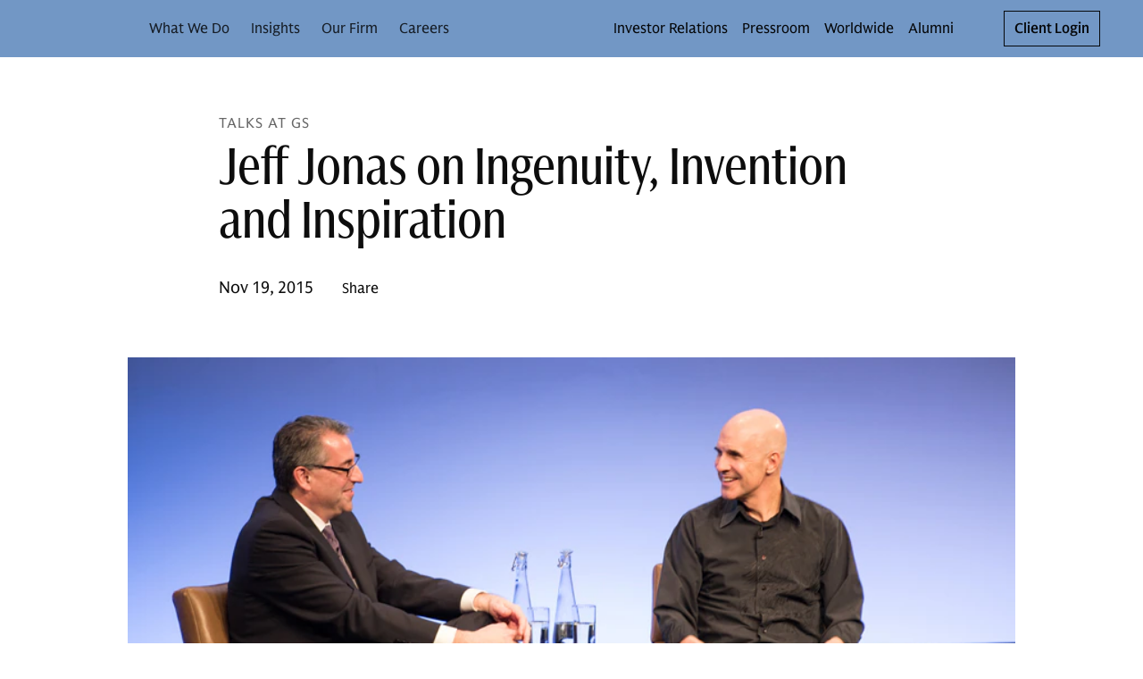

--- FILE ---
content_type: text/css; charset=UTF-8
request_url: https://www.goldmansachs.com/_next/static/css/533f9dc569514ab2.css
body_size: -1346
content:
#__next,.page-root,body,html{height:100%;width:100%}html{scroll-behavior:smooth}body{margin:0 auto}.tree-root,[data-cy=gs-uitk-tree],[data-cy=gs-uitk-tree]>div{height:100%}.tree-root{background-color:#f2f5f7;padding:0;margin:0}.tree-item{font-size:16px;overflow:hidden;white-space:nowrap;text-overflow:ellipsis}.tree-item a{color:#5b7282;text-decoration:none;display:block;line-height:40px}.tree-item a:hover{color:#186ade}.tree-item a.expanded{background-color:#dce3e8}ul.tree-root ul{padding-left:0}

--- FILE ---
content_type: application/javascript; charset=UTF-8
request_url: https://www.goldmansachs.com/_next/static/chunks/0bebe105.8ce98ace5d190f10.js
body_size: 17689
content:
"use strict";(self.webpackChunk_N_E=self.webpackChunk_N_E||[]).push([[7929],{86115:function(t,a,e){e.d(a,{$3:function(){return tt},BG:function(){return P},Bw:function(){return D},C:function(){return L},C8:function(){return G},DN:function(){return oe},Dh:function(){return tL},Dq:function(){return iZ},FN:function(){return iY},G2:function(){return ov},HN:function(){return t$},HV:function(){return N},HW:function(){return tC},JI:function(){return j},Jn:function(){return iU},KL:function(){return I},KR:function(){return tp},LK:function(){return te},M8:function(){return ti},Md:function(){return ot},PY:function(){return iH},Ql:function(){return eh},R6:function(){return e0},RK:function(){return ep},Ro:function(){return tc},SF:function(){return tl},SI:function(){return tA},Sb:function(){return oa},V4:function(){return iJ},Wg:function(){return q},Xq:function(){return Q},Xv:function(){return oi},ZA:function(){return tu},ZJ:function(){return tw},ZP:function(){return tO},Z_:function(){return y},_T:function(){return B},a:function(){return on},aK:function(){return tr},aT:function(){return to},cP:function(){return Y},cR:function(){return ol},cy:function(){return h},dS:function(){return iE},fI:function(){return V},f_:function(){return ta},gK:function(){return oo},gb:function(){return t7},gj:function(){return tg},gm:function(){return tT},gr:function(){return J},hj:function(){return tB},ho:function(){return r_},i6:function(){return ef},iU:function(){return td},jG:function(){return z},jn:function(){return iQ},k0:function(){return U},kH:function(){return tn},l3:function(){return T},lM:function(){return O},me:function(){return ed},my:function(){return X},n1:function(){return iX},q$:function(){return iK},qx:function(){return oc},ro:function(){return os},sE:function(){return e2},sP:function(){return A},sV:function(){return og},sb:function(){return tN},sz:function(){return or},tM:function(){return em},uQ:function(){return E},uR:function(){return e8},uv:function(){return t6},vp:function(){return eD},w8:function(){return ex},xI:function(){return ey},yP:function(){return H},y_:function(){return ou},zj:function(){return K},zz:function(){return Z}});var o,r=e(61536),i=e(87036),n=e(66653),l=e(98169),c=e(97508),g=e(75450),s=Object.defineProperty,u=Object.defineProperties,v=Object.getOwnPropertyDescriptors,$=Object.getOwnPropertySymbols,p=Object.prototype.hasOwnProperty,d=Object.prototype.propertyIsEnumerable,f=(t,a,e)=>a in t?s(t,a,{enumerable:!0,configurable:!0,writable:!0,value:e}):t[a]=e,x=(t,a)=>{for(var e in a||(a={}))p.call(a,e)&&f(t,e,a[e]);if($)for(var e of $(a))d.call(a,e)&&f(t,e,a[e]);return t},m=(t,a)=>u(t,v(a)),k=(t,a)=>{var e={};for(var o in t)p.call(t,o)&&0>a.indexOf(o)&&(e[o]=t[o]);if(null!=t&&$)for(var o of $(t))0>a.indexOf(o)&&d.call(t,o)&&(e[o]=t[o]);return e},S=new i.D;function h(t,a){if(null==t?void 0:t.fonts){let e=(null==a?void 0:a.styleEngine)||(0,r.lu)(),o=S.has(t,e);o||(t.fonts.forEach(t=>(0,r.r6)(t,{styleEngine:e})),S.add(t,e))}}var y=((o=y||{}).Light="light",o.Dark="dark",o);function z(t,...a){return(0,n.Z)({},t,...a)}var b={};function D(t,a){let{r:e,g:o,b:r,a:i}=O(t);return _(e,o,r,a*i)}function O(t){let a=((0,c.wv)(t)?t:(0,c.oo)(t,"1")).match(/[0-9.]+/gi);return{r:parseInt(a[0]),g:parseInt(a[1]),b:parseInt(a[2]),a:parseFloat(a[3])}}function _(t,a,e,o){let r=(null!=o?o:1).toFixed(2);return`rgba(${t}, ${a}, ${e}, ${"1.00"===r?1:r})`}function C({topColor:t,topAlpha:a,bottomColor:e,bottomAlpha:o}){let r=function({topAlpha:t,bottomAlpha:a}){return t+a*(1-t)}({topAlpha:a,bottomAlpha:o});return Math.round((a*t+o*e*(1-a))/r)}function w({backgroundColor:t,contentColor:a,state:e}){let o=T(e,B(t)?"bold":"regular"),r=D(a,o);return function(t,a){let{r:e,g:o,b:r,a:i}=O(t),{r:n,g:l,b:c,a:g}=O(a);return 0===g?t:0===i?a:_(C({topColor:e,bottomColor:n,topAlpha:i,bottomAlpha:g}),C({topColor:o,bottomColor:l,topAlpha:i,bottomAlpha:g}),C({topColor:r,bottomColor:c,topAlpha:i,bottomAlpha:g}),function({topAlpha:t,bottomAlpha:a}){return t+a*(1-t)}({topAlpha:i,bottomAlpha:g}))}(r,t)}function B(t){let{r:a,g:e,b:o}=O(t);return a+e+o<56}function T(t,a="regular"){switch(t){case"active":return({bold:.3,regular:.12,minimal:.62})[a];case"focus":return({bold:.25,regular:.1,minimal:.7})[a];case"hover":return({bold:.2,regular:.08,minimal:.7})[a];case"selected":return({bold:.18,regular:.05,minimal:.62})[a]}}Object.keys(l.O9).forEach(t=>{b[l.O9[t]]=t});var N={localization:{locale:"en-US"}},A={bold:"0.95",regular:"0.44",subtle:"0.34",minimal:"0.16"},L={bold:"0.95",regular:"0.44",subtle:"0.34",minimal:"0.22"},{textOpacityRegular:F,textOpacityMinimal:R,textOpacitySubtle:M,textOpacityBold:W}=l.d6,I={colorTextNeutralBold:(0,c.oo)(l.O9.neutralBlack,W),colorTextNeutralRegular:(0,c.oo)(l.O9.neutralBlack,F),colorTextNeutralSubtle:(0,c.oo)(l.O9.neutralBlack,M),colorTextNeutralMinimal:(0,c.oo)(l.O9.neutralBlack,R)},H={colorTextFunctionalPositive:l.O9.functionalGreen060,colorTextFunctionalWarning:l.O9.functionalOrange060,colorTextFunctionalNegative:l.O9.functionalRed070},V=x(m(x({},I),{colorTextBrand:l.O9.lightBlue060,colorTextInverseBold:(0,c.oo)(l.O9.neutralWhite,W),colorTextInverseRegular:(0,c.oo)(l.O9.neutralWhite,F),colorTextAlwaysDarkBold:(0,c.oo)(l.O9.neutralBlack,W),colorTextAlwaysDarkRegular:(0,c.oo)(l.O9.neutralBlack,F),colorTextAlwaysDarkSubtle:(0,c.oo)(l.O9.neutralBlack,M),colorTextAlwaysDarkMinimal:(0,c.oo)(l.O9.neutralBlack,R),colorTextAlwaysLightBold:(0,c.oo)(l.O9.neutralWhite,W),colorTextAlwaysLightRegular:(0,c.oo)(l.O9.neutralWhite,F),colorTextAlwaysLightSubtle:(0,c.oo)(l.O9.neutralWhite,M),colorTextAlwaysLightMinimal:(0,c.oo)(l.O9.neutralWhite,R)}),H),P={colorSurfaceNeutralBold:l.O9.gray040,colorSurfaceNeutralRegular:l.O9.gray020,colorSurfaceNeutralSubtle:l.O9.gray010,colorSurfaceNeutralSubtleAlt:l.O9.gray010,colorSurfaceNeutralMinimal:l.O9.neutralWhite,colorSurfaceNeutralMinimalAlt:l.O9.neutralWhite},j={colorSurfaceFunctionalPositive:l.O9.functionalGreen060,colorSurfaceFunctionalWarning:l.O9.functionalYellow030,colorSurfaceFunctionalWarningAlt:l.O9.functionalOrange060,colorSurfaceFunctionalNegative:l.O9.functionalRed070},G={colorSurfaceBrandBold:l.O9.lightBlue040,colorSurfaceInverse:l.O9.neutralBlack,colorSurfaceAlwaysDark:l.O9.neutralBlack},q=x(m(x(m(x({},P),{colorSurfaceBrandSubtle:l.O9.grayWarm020}),G),{colorSurfaceAlwaysLight:l.O9.neutralWhite,colorSurfaceBackdrop:(0,c.oo)(l.O9.gray110,"0.8")}),j),E={colorIconNeutralBold:(0,c.oo)(l.O9.neutralBlack,W),colorIconNeutralRegular:(0,c.oo)(l.O9.neutralBlack,F),colorIconNeutralSubtle:(0,c.oo)(l.O9.neutralBlack,M),colorIconNeutralMinimal:(0,c.oo)(l.O9.neutralBlack,R),colorIconBrand:l.O9.lightBlue040,colorIconInverseBold:(0,c.oo)(l.O9.neutralWhite,W),colorIconInverseMinimal:(0,c.oo)(l.O9.neutralWhite,R),colorIconAlwaysDarkBold:(0,c.oo)(l.O9.neutralBlack,W),colorIconAlwaysDarkRegular:(0,c.oo)(l.O9.neutralBlack,F),colorIconAlwaysDarkSubtle:(0,c.oo)(l.O9.neutralBlack,M),colorIconAlwaysDarkMinimal:(0,c.oo)(l.O9.neutralBlack,R),colorIconAlwaysLightBold:(0,c.oo)(l.O9.neutralWhite,W),colorIconAlwaysLightRegular:(0,c.oo)(l.O9.neutralWhite,F),colorIconAlwaysLightSubtle:(0,c.oo)(l.O9.neutralWhite,M),colorIconAlwaysLightMinimal:(0,c.oo)(l.O9.neutralWhite,R),colorIconFunctionalPositive:l.O9.functionalGreen060,colorIconFunctionalWarning:l.O9.orange060,colorIconFunctionalNegative:l.O9.functionalRed070},Y={colorBorderNeutralBold:(0,c.oo)(l.O9.neutralBlack,A.bold),colorBorderNeutralRegular:(0,c.oo)(l.O9.neutralBlack,A.regular),colorBorderNeutralSubtle:(0,c.oo)(l.O9.neutralBlack,A.subtle),colorBorderNeutralMinimal:(0,c.oo)(l.O9.neutralBlack,A.minimal),colorBorderBrand:l.O9.lightBlue040,colorBorderInverse:(0,c.oo)(l.O9.neutralWhite,W),colorBorderAlwaysDarkBold:(0,c.oo)(l.O9.neutralBlack,A.bold),colorBorderAlwaysDarkRegular:(0,c.oo)(l.O9.neutralBlack,A.regular),colorBorderAlwaysDarkSubtle:(0,c.oo)(l.O9.neutralBlack,A.subtle),colorBorderAlwaysDarkMinimal:(0,c.oo)(l.O9.neutralBlack,A.minimal),colorBorderAlwaysLightBold:(0,c.oo)(l.O9.neutralWhite,L.bold),colorBorderAlwaysLightRegular:(0,c.oo)(l.O9.neutralWhite,L.regular),colorBorderAlwaysLightSubtle:(0,c.oo)(l.O9.neutralWhite,L.subtle),colorBorderAlwaysLightMinimal:(0,c.oo)(l.O9.neutralWhite,L.minimal),colorBorderFunctionalPositive:l.O9.functionalGreen060,colorBorderFunctionalWarning:l.O9.functionalOrange060,colorBorderFunctionalNegative:l.O9.functionalRed070},X={colorActionNeutralBold:l.O9.neutralBlack,colorActionNeutralRegular:(0,c.oo)(l.O9.neutralWhite,"0"),colorActionNeutralSubtle:l.O9.gray010,colorActionNeutralMinimal:(0,c.oo)(l.O9.neutralWhite,"0"),colorActionBrand:l.O9.lightBlue040,colorActionOnBrand:(0,c.oo)(l.O9.neutralBlack,W),colorActionInverse:l.O9.neutralWhite,colorActionAlwaysDark:l.O9.neutralBlack,colorActionAlwaysLight:l.O9.neutralWhite,colorActionInverseMinimal:(0,c.oo)(l.O9.neutralBlack,"0"),colorActionAlwaysLightMinimal:(0,c.oo)(l.O9.neutralWhite,"0"),colorActionAlwaysDarkMinimal:(0,c.oo)(l.O9.neutralBlack,"0"),colorActionInverseRegular:(0,c.oo)(l.O9.neutralBlack,"0"),colorActionAlwaysLightRegular:(0,c.oo)(l.O9.neutralWhite,"0"),colorActionAlwaysDarkRegular:(0,c.oo)(l.O9.neutralBlack,"0"),colorActionFunctionalPositive:l.O9.functionalGreen060,colorActionFunctionalWarning:l.O9.functionalOrange060,colorActionFunctionalNegative:l.O9.functionalRed070},U={colorDatavizCategorical010:l.O9.blue080,colorDatavizCategorical020:l.O9.lightBlue040,colorDatavizCategorical030:l.O9.violet060,colorDatavizCategorical040:l.O9.teal050,colorDatavizCategorical050:l.O9.orange050,colorDatavizCategorical060:l.O9.purple070,colorDatavizCategorical070:l.O9.red070,colorDatavizCategorical080:l.O9.yellow050,colorDatavizCategorical090:l.O9.orange080,colorDatavizCategorical100:l.O9.green060,colorDatavizCategorical110:l.O9.teal060,colorDatavizCategorical120:l.O9.blue050,colorDatavizCategorical130:l.O9.violet090,colorDatavizCategorical140:l.O9.purple060,colorDatavizCategorical150:l.O9.blue060,colorDatavizCategorical160:l.O9.yellow060,colorDatavizCategorical170:l.O9.red090,colorDatavizCategorical180:l.O9.violet050,colorDatavizCategorical190:l.O9.green080,colorDatavizCategorical200:l.O9.purple090,colorDatavizCategoricalNeutralRegular:l.O9.gray050,colorDatavizCategoricalNeutralBold:l.O9.gray100,colorDatavizCategoricalTooltip010:l.O9.blue080,colorDatavizCategoricalTooltip020:l.O9.lightBlue060,colorDatavizCategoricalTooltip030:l.O9.violet070,colorDatavizCategoricalTooltip040:l.O9.teal060,colorDatavizCategoricalTooltip050:l.O9.orange060,colorDatavizCategoricalTooltip060:l.O9.purple080,colorDatavizCategoricalTooltip070:l.O9.red070,colorDatavizCategoricalTooltip080:l.O9.yellow060,colorDatavizCategoricalTooltip090:l.O9.orange080,colorDatavizCategoricalTooltip100:l.O9.green060,colorDatavizCategoricalTooltip110:l.O9.teal060,colorDatavizCategoricalTooltip120:l.O9.blue060,colorDatavizCategoricalTooltip130:l.O9.violet090,colorDatavizCategoricalTooltip140:l.O9.purple060,colorDatavizCategoricalTooltip150:l.O9.blue070,colorDatavizCategoricalTooltip160:l.O9.yellow060,colorDatavizCategoricalTooltip170:l.O9.red090,colorDatavizCategoricalTooltip180:l.O9.violet060,colorDatavizCategoricalTooltip190:l.O9.green080,colorDatavizCategoricalTooltip200:l.O9.purple090,colorDatavizCategoricalTooltipNeutralRegular:l.O9.gray060,colorDatavizCategoricalTooltipNeutralBold:l.O9.gray100},Q={colorDatavizCategorical010_010:l.O9.blue010,colorDatavizCategorical010_020:l.O9.blue020,colorDatavizCategorical010_030:l.O9.blue030,colorDatavizCategorical010_040:l.O9.blue040,colorDatavizCategorical010_050:l.O9.blue050,colorDatavizCategorical010_055:l.O9.blue055,colorDatavizCategorical010_060:l.O9.blue060,colorDatavizCategorical010_070:l.O9.blue070,colorDatavizCategorical010_080:l.O9.blue080,colorDatavizCategorical010_090:l.O9.blue090,colorDatavizCategorical010_100:l.O9.blue100},K={colorDatavizCategorical020_010:l.O9.lightBlue010,colorDatavizCategorical020_020:l.O9.lightBlue020,colorDatavizCategorical020_030:l.O9.lightBlue030,colorDatavizCategorical020_040:l.O9.lightBlue040,colorDatavizCategorical020_050:l.O9.lightBlue050,colorDatavizCategorical020_055:l.O9.lightBlue055,colorDatavizCategorical020_060:l.O9.lightBlue060,colorDatavizCategorical020_070:l.O9.lightBlue070,colorDatavizCategorical020_080:l.O9.lightBlue080,colorDatavizCategorical020_090:l.O9.lightBlue090,colorDatavizCategorical020_100:l.O9.lightBlue100},J={colorDatavizCategorical030_010:l.O9.violet010,colorDatavizCategorical030_020:l.O9.violet020,colorDatavizCategorical030_030:l.O9.violet030,colorDatavizCategorical030_040:l.O9.violet040,colorDatavizCategorical030_050:l.O9.violet050,colorDatavizCategorical030_060:l.O9.violet060,colorDatavizCategorical030_070:l.O9.violet070,colorDatavizCategorical030_080:l.O9.violet080,colorDatavizCategorical030_090:l.O9.violet090,colorDatavizCategorical030_100:l.O9.violet100},Z={colorDatavizCategorical040_010:l.O9.teal010,colorDatavizCategorical040_020:l.O9.teal020,colorDatavizCategorical040_030:l.O9.teal030,colorDatavizCategorical040_040:l.O9.teal040,colorDatavizCategorical040_050:l.O9.teal050,colorDatavizCategorical040_060:l.O9.teal060,colorDatavizCategorical040_070:l.O9.teal070,colorDatavizCategorical040_080:l.O9.teal080,colorDatavizCategorical040_090:l.O9.teal090,colorDatavizCategorical040_100:l.O9.teal100},tt={colorDatavizCategorical050_010:l.O9.orange010,colorDatavizCategorical050_020:l.O9.orange020,colorDatavizCategorical050_030:l.O9.orange030,colorDatavizCategorical050_040:l.O9.orange040,colorDatavizCategorical050_050:l.O9.orange050,colorDatavizCategorical050_055:l.O9.orange055,colorDatavizCategorical050_060:l.O9.orange060,colorDatavizCategorical050_070:l.O9.orange070,colorDatavizCategorical050_080:l.O9.orange080,colorDatavizCategorical050_090:l.O9.orange090,colorDatavizCategorical050_100:l.O9.orange100},ta={colorDatavizCategorical060_010:l.O9.purple010,colorDatavizCategorical060_020:l.O9.purple020,colorDatavizCategorical060_030:l.O9.purple030,colorDatavizCategorical060_040:l.O9.purple040,colorDatavizCategorical060_050:l.O9.purple050,colorDatavizCategorical060_055:l.O9.purple055,colorDatavizCategorical060_060:l.O9.purple060,colorDatavizCategorical060_070:l.O9.purple070,colorDatavizCategorical060_080:l.O9.purple080,colorDatavizCategorical060_090:l.O9.purple090,colorDatavizCategorical060_100:l.O9.purple100},te={colorDatavizCategorical070_010:l.O9.red010,colorDatavizCategorical070_020:l.O9.red020,colorDatavizCategorical070_030:l.O9.red030,colorDatavizCategorical070_040:l.O9.red040,colorDatavizCategorical070_050:l.O9.red050,colorDatavizCategorical070_055:l.O9.red055,colorDatavizCategorical070_060:l.O9.red060,colorDatavizCategorical070_070:l.O9.red070,colorDatavizCategorical070_080:l.O9.red080,colorDatavizCategorical070_090:l.O9.red090,colorDatavizCategorical070_100:l.O9.red100},to={colorDatavizCategorical080_010:l.O9.yellow010,colorDatavizCategorical080_020:l.O9.yellow020,colorDatavizCategorical080_030:l.O9.yellow030,colorDatavizCategorical080_040:l.O9.yellow040,colorDatavizCategorical080_050:l.O9.yellow050,colorDatavizCategorical080_060:l.O9.yellow060,colorDatavizCategorical080_070:l.O9.yellow070,colorDatavizCategorical080_080:l.O9.yellow080,colorDatavizCategorical080_090:l.O9.yellow090,colorDatavizCategorical080_100:l.O9.yellow100},tr={colorDatavizCategorical100_010:l.O9.green010,colorDatavizCategorical100_020:l.O9.green020,colorDatavizCategorical100_030:l.O9.green030,colorDatavizCategorical100_040:l.O9.green040,colorDatavizCategorical100_050:l.O9.green050,colorDatavizCategorical100_055:l.O9.green055,colorDatavizCategorical100_060:l.O9.green060,colorDatavizCategorical100_070:l.O9.green070,colorDatavizCategorical100_080:l.O9.green080,colorDatavizCategorical100_090:l.O9.green090,colorDatavizCategorical100_100:l.O9.green100},ti={colorDatavizFunctionalPositive010:l.O9.functionalGreen010,colorDatavizFunctionalPositive020:l.O9.functionalGreen020,colorDatavizFunctionalPositive030:l.O9.functionalGreen030,colorDatavizFunctionalPositive040:l.O9.functionalGreen040,colorDatavizFunctionalPositive050:l.O9.functionalGreen050,colorDatavizFunctionalPositive060:l.O9.functionalGreen060,colorDatavizFunctionalPositive070:l.O9.functionalGreen070,colorDatavizFunctionalPositive080:l.O9.functionalGreen080,colorDatavizFunctionalPositive090:l.O9.functionalGreen090,colorDatavizFunctionalPositive100:l.O9.functionalGreen100},tn={colorDatavizFunctionalNegative010:l.O9.functionalRed010,colorDatavizFunctionalNegative020:l.O9.functionalRed020,colorDatavizFunctionalNegative030:l.O9.functionalRed030,colorDatavizFunctionalNegative040:l.O9.functionalRed040,colorDatavizFunctionalNegative050:l.O9.functionalRed050,colorDatavizFunctionalNegative060:l.O9.functionalRed060,colorDatavizFunctionalNegative070:l.O9.functionalRed070,colorDatavizFunctionalNegative080:l.O9.functionalRed080,colorDatavizFunctionalNegative090:l.O9.functionalRed090,colorDatavizFunctionalNegative100:l.O9.functionalRed100},tl={colorDatavizFunctionalWarning010:l.O9.functionalYellow010,colorDatavizFunctionalWarning020:l.O9.functionalYellow020,colorDatavizFunctionalWarning030:l.O9.functionalYellow030,colorDatavizFunctionalWarning040:l.O9.functionalYellow040,colorDatavizFunctionalWarning050:l.O9.functionalYellow050,colorDatavizFunctionalWarning060:l.O9.functionalYellow060,colorDatavizFunctionalWarning070:l.O9.functionalYellow070,colorDatavizFunctionalWarning080:l.O9.functionalYellow080,colorDatavizFunctionalWarning090:l.O9.functionalYellow090,colorDatavizFunctionalWarning100:l.O9.functionalYellow100},tc={colorDatavizDivergentNegative:l.O9.functionalRed070,colorDatavizDivergentPositive:l.O9.functionalGreen060,colorDatavizDivergentNegativeTooltip:l.O9.functionalRed070,colorDatavizDivergentPositiveTooltip:l.O9.functionalGreen060},tg={colorDatavizDivergentContrastNegative:l.O9.orange050,colorDatavizDivergentContrastPositive:l.O9.blue080,colorDatavizDivergentContrastNegativeTooltip:l.O9.orange060,colorDatavizDivergentContrastPositiveTooltip:l.O9.blue080},ts={colorDatavizTextNeutral:l.O9.neutralWhite,colorDatavizTextInverse:l.O9.neutralBlack},tu=x(x(x(x(x(x(x(x(x(x(x(x(x(x(x(x({},U),Q),K),J),Z),tt),ta),te),to),tr),ti),tn),tl),tc),tg),ts),tv=(0,c.oo)(l.O9.neutralWhite,"0"),t$={elevationShadowNeutral10:{background:tv,boxShadow:"0px 4px 4px rgba(0, 0, 0, 0.04)"},elevationShadowNeutral20:{background:tv,boxShadow:"0px 4px 8px rgba(0, 0, 0, 0.08)"},elevationShadowNeutral30:{background:tv,boxShadow:"0px 4px 12px rgba(0, 0, 0, 0.12)"},elevationShadowNeutral40:{background:tv,boxShadow:"0px 4px 16px rgba(0, 0, 0, 0.12)"},elevationShadowNeutral50:{background:tv,boxShadow:"0px 4px 24px rgba(0, 0, 0, 0.12)"}},tp=({inside:t,outside:a})=>({borderFocusOutline:{outlineOffset:"0px",outline:`solid 2px ${a}`,boxShadow:`0px 0px 0px 2px ${t} inset`}}),td=m(x(x(x(x(x(x(x(x({},V),q),E),Y),X),t$),tu),tp({inside:l.O9.neutralWhite,outside:l.O9.gray110})),{disabledOpacity:.3});td.colorMode="light";var tf=new Map([["ar","ar-SA"],["cn","zh-CN"],["ja","ja-JP"],["ko","ko-KR"]]),tx=t=>tf.get(t)||t,tm=(0,l.uL)(),tk={sans:{family:(0,l.fQ)("Noto Sans TC"),src:{url:`${tm}/fonts/notosanstc/v35/noto-sans-tc-300-400-500.css`,format:"css"}},serif:{family:(0,l._f)("Noto Serif TC"),src:{url:`${tm}/fonts/notoseriftc/v23/noto-serif-tc-300-400.css`,format:"css"}}},tS={sans:{family:(0,l.fQ)("Noto Sans SC"),src:{url:`${tm}/fonts/notosanssc/v36/noto-sans-sc-300-400-500.css`,format:"css"}},serif:{family:(0,l._f)("Noto Serif SC"),src:{url:`${tm}/fonts/notoserifsc/v22/noto-serif-sc-300-400.css`,format:"css"}}},th={sans:{family:(0,l.fQ)("Noto Sans JP"),src:{url:`${tm}/fonts/notosansjp/v52/noto-sans-jp-300-400-500.css`,format:"css"}},serif:{family:(0,l._f)("Noto Serif JP"),src:{url:`${tm}/fonts/notoserifjp/v21/noto-serif-jp-300-400.css`,format:"css"}}},ty={sans:{family:(0,l.fQ)("Noto Sans KR"),src:{url:`${tm}/fonts/notosanskr/v36/noto-sans-kr-300-400-500.css`,format:"css"}},serif:{family:(0,l._f)("Noto Serif KR"),src:{url:`${tm}/fonts/notoserifkr/v20/noto-serif-kr-300-400.css`,format:"css"}}},tz={sans:{family:(0,l.fQ)("Noto Sans Arabic"),src:{url:`${tm}/fonts/notosansarabic/v18/noto-sans-arabic-300-400-500.css`}}},tb=(0,l._P)(),tD={"zh-TW":{fonts:[...tb,...Object.values(tk)],fontFamily:{sans:tk.sans.family,serif:tk.serif.family,condensed:tk.sans.family}},"zh-HK":{fonts:[...tb,...Object.values(tk)],fontFamily:{sans:tk.sans.family,serif:tk.serif.family,condensed:tk.sans.family}},"zh-CN":{fonts:[...tb,...Object.values(tS)],fontFamily:{sans:tS.sans.family,serif:tS.serif.family,condensed:tS.sans.family}},"ja-JP":{fonts:[...tb,...Object.values(th)],fontFamily:{sans:th.sans.family,serif:th.serif.family,condensed:th.sans.family}},"ko-KR":{fonts:[...tb,...Object.values(ty)],fontFamily:{sans:ty.sans.family,serif:ty.serif.family,condensed:ty.sans.family}},"ar-SA":{fonts:[...tb,...Object.values(tz)],fontFamily:{sans:tz.sans.family,serif:tz.sans.family,condensed:tz.sans.family}},"en-US":{fonts:tb,fontFamily:{sans:l.d6.fontFamilySans,serif:l.d6.fontFamilySerif,condensed:l.d6.fontFamilyCondensed}}};function tO(t){let a=tx("string"==typeof t?t:t.localization.locale);return tD[a]||tD["en-US"]}var t_=Object.keys(l.O9).map(t=>({key:t,color:l.O9[t]}));function tC(t){if(t in l.O9)return t;let a=t_.find(a=>a.color.toLowerCase()===t.toLowerCase());if(a)return a.key;let e=t.match(/^rgba?\s*\((\d+)\s*,\s*(\d+)\s*,\s*(\d+)(,\s*([\d.]*))?/);if(e&&6===e.length){let t=Number(e[1]),o=Number(e[2]),r=Number(e[3]),i=[t,o,r].map(t=>{let a=t.toString(16);return 1===a.length?`0${a}`:a}).join("");if(a=t_.find(t=>t.color.toLowerCase()===`#${i}`)){let t=e[5];return a&&t?`${a.key} ${100*Number(t)}%`:a.key}}return"-"}function tw(t){return{colorMode:t.tokens.colorMode||"custom",contentStyle:t.tokens.contentStyle||"custom"}}function tB(t){return{fontSynthesis:"none",fontVariationSettings:`"wght" ${t}`}}function tT(t){return t.includes("Dataviz")&&!t.includes("Tooltip")}function tN(t){return/^colorDatavizCategorical(0[1-9]|1[0-9]|20)0$/.test(t)}function tA(t){return/^colorDatavizCategorical\d{3}_\d{3}$/.test(t)}function tL(t){return/^colorDatavizFunctional(?:Positive|Negative|Warning)\d{3}$/.test(t)}var{fontFamilyMono:tF,fontWeightRegular:tR,letterSpacingStandard:tM,paragraphSpacingNone:tW,letterSpacingSpacious:tI,fontWeightMedium:tH,fontWeightBold:tV,fontSize10:tP,fontSize12:tj,fontSize14:tG,fontSize16:tq,fontSize18:tE,fontSize20:tY,fontSize24:tX,fontSize32:tU,fontSize40:tQ,lineHeight12:tK,lineHeight16:tJ,lineHeight18:tZ,lineHeight20:t0,lineHeight22:t1,lineHeight24:t9,lineHeight32:t2,lineHeight40:t5,lineHeight48:t3,textTranformUppercase:t4}=l.d6;function t6(t){let{fontFamily:{sans:a}}=tO(t.localization.locale);return{textLabel01Regular:x({font:`${tR} ${tY}/${t9} ${a}`,letterSpacing:tM,paragraphSpacing:tW},tB(tR)),textLabel01Medium:x({font:`${tH} ${tY}/${t9} ${a}`,letterSpacing:tM,paragraphSpacing:tW},tB(tH)),textLabel01Bold:x({font:`${tV} ${tY}/${t9} ${a}`,letterSpacing:tM,paragraphSpacing:tW},tB(tV)),textLabel02Regular:x({font:`${tR} ${tE}/${t1} ${a}`,lineHeight:t1,letterSpacing:tM,paragraphSpacing:tW},tB(tR)),textLabel02Medium:x({font:`${tH} ${tE}/${t1} ${a}`,letterSpacing:tM,paragraphSpacing:tW},tB(tH)),textLabel02Bold:x({font:`${tV} ${tE}/${t1} ${a}`,letterSpacing:tM,paragraphSpacing:tW},tB(tV)),textLabel03Regular:x({font:`${tR} ${tq}/${t0} ${a}`,lineHeight:t0,letterSpacing:tM,paragraphSpacing:tW},tB(tR)),textLabel03Medium:x({font:`${tH} ${tq}/${t0} ${a}`,letterSpacing:tM,paragraphSpacing:tW},tB(tH)),textLabel03Bold:x({font:`${tV} ${tq}/${t0} ${a}`,letterSpacing:tM,paragraphSpacing:tW},tB(tV)),textLabel04Regular:x({font:`${tR} ${tG}/${tZ} ${a}`,lineHeight:tZ,letterSpacing:tM,paragraphSpacing:tW},tB(tR)),textLabel04Medium:x({font:`${tH} ${tG}/${tZ} ${a}`,letterSpacing:tM,paragraphSpacing:tW},tB(tH)),textLabel04Bold:x({font:`${tV} ${tG}/${tZ} ${a}`,letterSpacing:tM,paragraphSpacing:tW},tB(tV)),textLabel05Regular:x({font:`${tR} ${tj}/${tJ} ${a}`,letterSpacing:tM,paragraphSpacing:tW},tB(tR)),textLabel05Medium:x({font:`${tH} ${tj}/${tJ} ${a}`,letterSpacing:tM,paragraphSpacing:tW},tB(tH)),textLabel05Bold:x({font:`${tV} ${tj}/${tJ} ${a}`,letterSpacing:tM,paragraphSpacing:tW},tB(tV)),textLabel06Regular:x({font:`${tR} ${tP}/${tK} ${a}`,letterSpacing:tM,paragraphSpacing:tW},tB(tR)),textLabel06Medium:x({font:`${tH} ${tP}/${tK} ${a}`,letterSpacing:tM,paragraphSpacing:tW},tB(tH)),textLabel06Bold:x({font:`${tV} ${tP}/${tK} ${a}`,letterSpacing:tM,paragraphSpacing:tW},tB(tV)),textHeading01Regular:x({font:`${tR} ${tQ}/${t3} ${a}`,letterSpacing:tM,paragraphSpacing:tW},tB(tR)),textHeading02Regular:x({font:`${tR} ${tU}/${t5} ${a}`,letterSpacing:tM,paragraphSpacing:tW},tB(tR)),textHeading03Regular:x({font:`${tR} ${tX}/${t2} ${a}`,letterSpacing:tM,paragraphSpacing:tW},tB(tR)),textHeading01Medium:x({font:`${tH} ${tQ}/${t3} ${a}`,letterSpacing:tM,paragraphSpacing:tW},tB(tH)),textHeading02Medium:x({font:`${tH} ${tU}/${t5} ${a}`,letterSpacing:tM,paragraphSpacing:tW},tB(tH)),textHeading03Medium:x({font:`${tH} ${tX}/${t2} ${a}`,letterSpacing:tM,paragraphSpacing:tW},tB(tH)),textUppercase01Regular:x({font:`${tR} ${tG}/${t0} ${a}`,letterSpacing:tI,paragraphSpacing:tW,textTransform:t4},tB(tR)),textUppercase02Regular:x({font:`${tR} ${tj}/${tJ} ${a}`,letterSpacing:tI,paragraphSpacing:tW,textTransform:t4},tB(tR)),textUppercase03Regular:x({font:`${tR} ${tP}/${tK} ${a}`,letterSpacing:tI,paragraphSpacing:tW,textTransform:t4},tB(tR)),textUppercase01Medium:x({font:`${tH} ${tG}/${t0} ${a}`,letterSpacing:tI,paragraphSpacing:tW,textTransform:t4},tB(tH)),textUppercase02Medium:x({font:`${tH} ${tj}/${tJ} ${a}`,letterSpacing:tI,paragraphSpacing:tW,textTransform:t4},tB(tH)),textUppercase03Medium:x({font:`${tH} ${tP}/${tK} ${a}`,letterSpacing:tI,paragraphSpacing:tW,textTransform:t4},tB(tH)),textCode01:x({font:`${tR} ${tG}/${t0} ${tF}`,letterSpacing:tM,paragraphSpacing:tW},tB(tR)),textCode02:x({font:`${tH} ${tj}/${tJ} ${tF}`,letterSpacing:tM,paragraphSpacing:tW},tB(tH)),textAppName02:x({font:`${tH} ${tE}/${t1} ${a}`,letterSpacing:tM,paragraphSpacing:tW},tB(tH)),textAppName03:x({font:`${tH} ${tq}/${t0} ${a}`,letterSpacing:tM,paragraphSpacing:tW},tB(tH)),textAppName04:x({font:`${tH} ${tG}/${tZ} ${a}`,letterSpacing:tM,paragraphSpacing:tW},tB(tH))}}function t7(t){return x(x(x({},l.cj),l.__),t6(t))}var t8={size:"md"},at={accordion:t8,alert:t8,avatar:t8,badgeOverlay:{size:"sm"},badge:t8,breadcrumb:t8,bottomSheetMenu:t8,button:t8,buttonGroup:t8,buttonSelect:t8,card:t8,checkbox:t8,closeButton:t8,colorPickerSelector:t8,contentList:t8,datagrid:t8,datatoolbar:t8,dragAndDropHandle:t8,dropdown:t8,flexlayout:t8,formControl:t8,formFeedback:t8,formGroup:t8,footer:t8,icon:t8,input:t8,imageContainer:t8,label:t8,link:t8,listGroup:t8,loadingIcon:t8,menu:t8,metric:t8,modal:t8,pagination:t8,personProfile:t8,popover:t8,progress:t8,queryfield:t8,quote:t8,radio:t8,select:t8,slider:t8,sliderMultiple:t8,steps:t8,switch:t8,table:t8,tabs:t8,tag:t8,toast:t8,tooltip:t8},{spacer1x:aa,spacer2x:ae,spacer3x:ao,spacer4x:ar}=l.__,ai={xs:{columns:8,margins:ae,gutters:l.__.spacer0_5x},sm:{columns:8,margins:ae,gutters:l.__.spacer0_5x},md:{columns:8,margins:ao,gutters:aa},lg:{columns:12,margins:ar,gutters:l.__.spacer1_5x},xl:{columns:12,margins:ar,gutters:l.__.spacer1_5x},xxl:{columns:12,margins:ar,gutters:l.__.spacer1_5x},xxxl:{columns:12,margins:ar,gutters:l.__.spacer1_5x}},{spacer1x:an,spacer2x:al,spacer3x:ac,spacer4x:ag,spacer6x:as,spacer8x:au,spacer10x:av,spacer12x:a$}=l.__,{fontWeightLight:ap,fontWeightRegular:ad,letterSpacingStandard:af,letterSpacingSpacious:ax,fontWeightMedium:am,fontWeightBold:ak,fontSize10:aS,fontSize12:ah,fontSize14:ay,fontSize16:az,fontSize18:ab,fontSize20:aD,fontSize22:aO,fontSize24:a_,fontSize28:aC,fontSize30:aw,fontSize32:aB,fontSize36:aT,fontSize40:aN,fontSize44:aA,fontSize48:aL,fontSize50:aF,fontSize54:aR,fontSize56:aM,fontSize64:aW,fontSize72:aI,fontSize88:aH,fontSize96:aV,fontSize112:aP,fontSize140:aj,lineHeight12:aG,lineHeight14:aq,lineHeight16:aE,lineHeight18:aY,lineHeight20:aX,lineHeight22:aU,lineHeight24:aQ,lineHeight26:aK,lineHeight28:aJ,lineHeight30:aZ,lineHeight32:a0,lineHeight36:a1,lineHeight42:a9,lineHeight44:a2,lineHeight40:a5,lineHeight48:a3,lineHeight50:a4,lineHeight52:a6,lineHeight54:a7,lineHeight58:a8,lineHeight56:et,lineHeight64:ea,lineHeight72:ee,lineHeight88:eo,lineHeight96:er,lineHeight112:ei,lineHeight140:en,textTranformUppercase:el}=l.d6,{xsScreen:ec,mdScreen:eg,lgScreen:es}=l.w5;function eu(t){let{fonts:a,fontFamily:{serif:e,condensed:o,sans:r}}=tO(t.localization.locale);return{fonts:a,textHeadline01:m(x({},tB(ap)),{[ec]:{font:`${ap} ${aF}/${a4} ${e}`,letterSpacing:`${af}`},[eg]:{font:`${ap} ${aI}/${ee} ${e}`,letterSpacing:`${af}`},[es]:{font:`${ap} ${aP}/${ei} ${e}`,letterSpacing:`${af}`}}),textHeadline02:m(x({},tB(ap)),{[ec]:{font:`${ap} ${aA}/${a2} ${e}`,letterSpacing:`${af}`},[eg]:{font:`${ap} ${aM}/${et} ${e}`,letterSpacing:`${af}`},[es]:{font:`${ap} ${aH}/${eo} ${e}`,letterSpacing:`${af}`}}),textHeadline03:m(x({},tB(ap)),{[ec]:{font:`${ap} ${aT}/${a1} ${e}`,letterSpacing:`${af}`},[eg]:{font:`${ap} ${aL}/${a3} ${e}`,letterSpacing:`${af}`},[es]:{font:`${ap} ${aW}/${ea} ${e}`,letterSpacing:`${af}`}}),textHeadline04:m(x({},tB(ap)),{[ec]:{font:`${ap} ${aw}/${aZ} ${e}`,letterSpacing:`${af}`},[eg]:{font:`${ap} ${aN}/${a5} ${e}`,letterSpacing:`${af}`},[es]:{font:`${ap} ${aR}/${a7} ${e}`,letterSpacing:`${af}`}}),textTitle01:m(x({},tB(ad)),{[ec]:{font:`${ad} ${aT}/${a1} ${o}`,letterSpacing:`${af}`},[eg]:{font:`${ad} ${aF}/${a4} ${o}`,letterSpacing:`${af}`},[es]:{font:`${ad} ${aM}/${et} ${o}`,letterSpacing:`${af}`}}),textTitle02:m(x({},tB(ad)),{[ec]:{font:`${ad} ${aB}/${a0} ${o}`,letterSpacing:`${af}`},[eg]:{font:`${ad} ${aN}/${a5} ${o}`,letterSpacing:`${af}`},[es]:{font:`${ad} ${aN}/${a5} ${o}`,letterSpacing:`${af}`}}),textTitle03:m(x({},tB(ad)),{[ec]:{font:`${ad} ${aO}/${aU} ${o}`,letterSpacing:`${af}`},[eg]:{font:`${ad} ${aw}/${aZ} ${o}`,letterSpacing:`${af}`},[es]:{font:`${ad} ${aw}/${aZ} ${o}`,letterSpacing:`${af}`}}),textSubtitle01Bold:m(x({},tB(ak)),{[ec]:{font:`${ak} ${aO}/${aK} ${r}`,letterSpacing:`${af}`},[eg]:{font:`${ak} ${aO}/${aK} ${r}`,letterSpacing:`${af}`},[es]:{font:`${ak} ${a_}/${aJ} ${r}`,letterSpacing:`${af}`}}),textSubtitle01Medium:m(x({},tB(am)),{[ec]:{font:`${am} ${aO}/${aK} ${r}`,letterSpacing:`${af}`},[eg]:{font:`${am} ${aO}/${aK} ${r}`,letterSpacing:`${af}`},[es]:{font:`${am} ${a_}/${aJ} ${r}`,letterSpacing:`${af}`}}),textSubtitle02Bold:m(x({},tB(ak)),{[ec]:{font:`${ak} ${aD}/${aQ} ${r}`,letterSpacing:`${af}`},[eg]:{font:`${ak} ${aD}/${aQ} ${r}`,letterSpacing:`${af}`},[es]:{font:`${ak} ${aD}/${aQ} ${r}`,letterSpacing:`${af}`}}),textSubtitle02Medium:m(x({},tB(am)),{[ec]:{font:`${am} ${aD}/${aQ} ${r}`,letterSpacing:`${af}`},[eg]:{font:`${am} ${aD}/${aQ} ${r}`,letterSpacing:`${af}`},[es]:{font:`${am} ${aD}/${aQ} ${r}`,letterSpacing:`${af}`}}),textSubtitle03Bold:m(x({},tB(ak)),{[ec]:{font:`${ak} ${ab}/${aU} ${r}`,letterSpacing:`${af}`},[eg]:{font:`${ak} ${ab}/${aU} ${r}`,letterSpacing:`${af}`},[es]:{font:`${ak} ${ab}/${aU} ${r}`,letterSpacing:`${af}`}}),textSubtitle03Medium:m(x({},tB(am)),{[ec]:{font:`${am} ${ab}/${aU} ${r}`,letterSpacing:`${af}`},[eg]:{font:`${am} ${ab}/${aU} ${r}`,letterSpacing:`${af}`},[es]:{font:`${am} ${ab}/${aU} ${r}`,letterSpacing:`${af}`}}),textBody01Light:m(x({},tB(ap)),{[ec]:{font:`${ap} ${ab}/${aJ} ${r}`,letterSpacing:`${af}`},[eg]:{font:`${ap} ${ab}/${aJ} ${r}`,letterSpacing:`${af}`},[es]:{font:`${ap} ${aD}/${aZ} ${r}`,letterSpacing:`${af}`}}),textBody01Regular:m(x({},tB(ad)),{[ec]:{font:`${ad} ${ab}/${aJ} ${r}`,letterSpacing:`${af}`},[eg]:{font:`${ad} ${ab}/${aJ} ${r}`,letterSpacing:`${af}`},[es]:{font:`${ad} ${aD}/${aZ} ${r}`,letterSpacing:`${af}`}}),textBody01Medium:m(x({},tB(am)),{[ec]:{font:`${am} ${ab}/${aJ} ${r}`,letterSpacing:`${af}`},[eg]:{font:`${am} ${ab}/${aJ} ${r}`,letterSpacing:`${af}`},[es]:{font:`${am} ${aD}/${aZ} ${r}`,letterSpacing:`${af}`}}),textBody01Bold:m(x({},tB(ak)),{[ec]:{font:`${ak} ${ab}/${aJ} ${r}`,letterSpacing:`${af}`},[eg]:{font:`${ak} ${ab}/${aJ} ${r}`,letterSpacing:`${af}`},[es]:{font:`${ak} ${aD}/${aZ} ${r}`,letterSpacing:`${af}`}}),textBody02Light:m(x({},tB(ap)),{[ec]:{font:`${ap} ${az}/${aQ} ${r}`,letterSpacing:`${af}`},[eg]:{font:`${ap} ${az}/${aQ} ${r}`,letterSpacing:`${af}`},[es]:{font:`${ap} ${az}/${aQ} ${r}`,letterSpacing:`${af}`}}),textBody02Regular:m(x({},tB(ad)),{[ec]:{font:`${ad} ${az}/${aQ} ${r}`,letterSpacing:`${af}`},[eg]:{font:`${ad} ${az}/${aQ} ${r}`,letterSpacing:`${af}`},[es]:{font:`${ad} ${az}/${aQ} ${r}`,letterSpacing:`${af}`}}),textBody02Medium:m(x({},tB(am)),{[ec]:{font:`${am} ${az}/${aQ} ${r}`,letterSpacing:`${af}`},[eg]:{font:`${am} ${az}/${aQ} ${r}`,letterSpacing:`${af}`},[es]:{font:`${am} ${az}/${aQ} ${r}`,letterSpacing:`${af}`}}),textBody02Bold:m(x({},tB(ak)),{[ec]:{font:`${ak} ${az}/${aQ} ${r}`,letterSpacing:`${af}`},[eg]:{font:`${ak} ${az}/${aQ} ${r}`,letterSpacing:`${af}`},[es]:{font:`${ak} ${az}/${aQ} ${r}`,letterSpacing:`${af}`}}),textBody03Light:m(x({},tB(ap)),{[ec]:{font:`${ap} ${ay}/${aU} ${r}`,letterSpacing:`${af}`},[eg]:{font:`${ap} ${ay}/${aU} ${r}`,letterSpacing:`${af}`},[es]:{font:`${ap} ${ay}/${aU} ${r}`,letterSpacing:`${af}`}}),textBody03Regular:m(x({},tB(ad)),{[ec]:{font:`${ad} ${ay}/${aU} ${r}`,letterSpacing:`${af}`},[eg]:{font:`${ad} ${ay}/${aU} ${r}`,letterSpacing:`${af}`},[es]:{font:`${ad} ${ay}/${aU} ${r}`,letterSpacing:`${af}`}}),textBody03Medium:m(x({},tB(am)),{[ec]:{font:`${am} ${ay}/${aU} ${r}`,letterSpacing:`${af}`},[eg]:{font:`${am} ${ay}/${aU} ${r}`,letterSpacing:`${af}`},[es]:{font:`${am} ${ay}/${aU} ${r}`,letterSpacing:`${af}`}}),textBody03Bold:m(x({},tB(ak)),{[ec]:{font:`${ak} ${ay}/${aU} ${r}`,letterSpacing:`${af}`},[eg]:{font:`${ak} ${ay}/${aU} ${r}`,letterSpacing:`${af}`},[es]:{font:`${ak} ${ay}/${aU} ${r}`,letterSpacing:`${af}`}}),textBody04Regular:m(x({},tB(ad)),{[ec]:{font:`${ad} ${ah}/${aE} ${r}`,letterSpacing:`${af}`},[eg]:{font:`${ad} ${ah}/${aE} ${r}`,letterSpacing:`${af}`},[es]:{font:`${ad} ${ah}/${aE} ${r}`,letterSpacing:`${af}`}}),textBody04Medium:m(x({},tB(am)),{[ec]:{font:`${am} ${ah}/${aE} ${r}`,letterSpacing:`${af}`},[eg]:{font:`${am} ${ah}/${aE} ${r}`,letterSpacing:`${af}`},[es]:{font:`${am} ${ah}/${aE} ${r}`,letterSpacing:`${af}`}}),textBody04Bold:m(x({},tB(ak)),{[ec]:{font:`${ak} ${ah}/${aE} ${r}`,letterSpacing:`${af}`},[eg]:{font:`${ak} ${ah}/${aE} ${r}`,letterSpacing:`${af}`},[es]:{font:`${ak} ${ah}/${aE} ${r}`,letterSpacing:`${af}`}}),textCaption01Regular:m(x({},tB(ad)),{[ec]:{font:`${ad} ${ah}/${aE} ${r}`,letterSpacing:`${af}`},[eg]:{font:`${ad} ${ah}/${aE} ${r}`,letterSpacing:`${af}`},[es]:{font:`${ad} ${ah}/${aE} ${r}`,letterSpacing:`${af}`}}),textCaption01Medium:m(x({},tB(am)),{[ec]:{font:`${am} ${ah}/${aE} ${r}`,letterSpacing:`${af}`},[eg]:{font:`${am} ${ah}/${aE} ${r}`,letterSpacing:`${af}`},[es]:{font:`${am} ${ah}/${aE} ${r}`,letterSpacing:`${af}`}}),textCaption02Regular:m(x({},tB(ad)),{[ec]:{font:`${ad} ${aS}/${aq} ${r}`,letterSpacing:`${af}`},[eg]:{font:`${ad} ${aS}/${aq} ${r}`,letterSpacing:`${af}`},[es]:{font:`${ad} ${aS}/${aq} ${r}`,letterSpacing:`${af}`}}),textCaption02Medium:m(x({},tB(am)),{[ec]:{font:`${am} ${aS}/${aq} ${r}`,letterSpacing:`${af}`},[eg]:{font:`${am} ${aS}/${aq} ${r}`,letterSpacing:`${af}`},[es]:{font:`${am} ${aS}/${aq} ${r}`,letterSpacing:`${af}`}}),textLegal01:m(x({},tB(ad)),{[ec]:{font:`${ad} ${ay}/${aY} ${r}`,letterSpacing:`${af}`},[eg]:{font:`${ad} ${ay}/${aY} ${r}`,letterSpacing:`${af}`},[es]:{font:`${ad} ${ay}/${aY} ${r}`,letterSpacing:`${af}`}}),textLegal02:m(x({},tB(ad)),{[ec]:{font:`${ad} ${ah}/${aE} ${r}`,letterSpacing:`${af}`},[eg]:{font:`${ad} ${ah}/${aE} ${r}`,letterSpacing:`${af}`},[es]:{font:`${ad} ${ah}/${aE} ${r}`,letterSpacing:`${af}`}}),textOverline01:m(x({},tB(ad)),{[ec]:{font:`${ad} ${ay}/${aY} ${r}`,letterSpacing:`${ax}`,textTransform:el},[eg]:{font:`${ad} ${ay}/${aY} ${r}`,letterSpacing:`${ax}`,textTransform:el},[es]:{font:`${ad} ${az}/${aX} ${r}`,letterSpacing:`${ax}`,textTransform:el}}),textOverline02:m(x({},tB(ad)),{[ec]:{font:`${ad} ${ah}/${aE} ${r}`,letterSpacing:`${ax}`,textTransform:el},[eg]:{font:`${ad} ${ah}/${aE} ${r}`,letterSpacing:`${ax}`,textTransform:el},[es]:{font:`${ad} ${ay}/${aY} ${r}`,letterSpacing:`${ax}`,textTransform:el}}),textOverline03:m(x({},tB(ad)),{[ec]:{font:`${ad} ${aS}/${aG} ${r}`,letterSpacing:`${ax}`,textTransform:el},[eg]:{font:`${ad} ${aS}/${aG} ${r}`,letterSpacing:`${ax}`,textTransform:el},[es]:{font:`${ad} ${ah}/${aE} ${r}`,letterSpacing:`${ax}`,textTransform:el}}),textQuote01:m(x({},tB(ap)),{[ec]:{font:`${ap} ${aN}/${a6} ${e}`,letterSpacing:`${af}`},[eg]:{font:`${ap} ${aL}/${a8} ${e}`,letterSpacing:`${af}`},[es]:{font:`${ap} ${aL}/${a8} ${e}`,letterSpacing:`${af}`}}),textQuote02:m(x({},tB(ap)),{[ec]:{font:`${ap} ${aB}/${a9} ${e}`,letterSpacing:`${af}`},[eg]:{font:`${ap} ${aN}/${a6} ${e}`,letterSpacing:`${af}`},[es]:{font:`${ap} ${aN}/${a6} ${e}`,letterSpacing:`${af}`}}),textQuote03:m(x({},tB(ap)),{[ec]:{font:`${ap} ${aC}/${a1} ${e}`,letterSpacing:`${af}`},[eg]:{font:`${ap} ${aB}/${a9} ${e}`,letterSpacing:`${af}`},[es]:{font:`${ap} ${aB}/${a9} ${e}`,letterSpacing:`${af}`}}),textStat01:m(x({},tB(ap)),{[ec]:{font:`${ap} ${aH}/${eo} ${o}`,letterSpacing:`${af}`},[eg]:{font:`${ap} ${aV}/${er} ${o}`,letterSpacing:`${af}`},[es]:{font:`${ap} ${aj}/${en} ${o}`,letterSpacing:`${af}`}}),textStat02:m(x({},tB(ap)),{[ec]:{font:`${ap} ${aW}/${ea} ${o}`,letterSpacing:`${af}`},[eg]:{font:`${ap} ${aI}/${ee} ${o}`,letterSpacing:`${af}`},[es]:{font:`${ap} ${aH}/${eo} ${o}`,letterSpacing:`${af}`}}),textStat03:m(x({},tB(am)),{[ec]:{font:`${am} ${aT}/${a1} ${r}`,letterSpacing:`${af}`},[eg]:{font:`${am} ${aT}/${a1} ${r}`,letterSpacing:`${af}`},[es]:{font:`${am} ${aA}/${a2} ${r}`,letterSpacing:`${af}`}})}}var ev={motionCurveNone:"none",motionCurveSharpIn:"cubic-bezier(0.14, 1.00, 0.34, 1.00)",motionCurveSharpOut:"cubic-bezier(0.66, 0.00, 0.86, 0.00)",motionCurveStandardIn:"cubic-bezier(0.32, 0.94, 0.60, 1.00)",motionCurveStandardOut:"cubic-bezier(0.40, 0.00, 0.68, 0.06)",motionCurveLinear:"cubic-bezier(0.00, 0.00, 1.00, 1.00)",motionCurveEaseInAndOut:"cubic-bezier(0.42, 0.00, 0.58, 1.00)"},e$={motionDurationNone:"0ms",motionDurationExtraShort1:"50ms",motionDurationExtraShort2:"100ms",motionDurationExtraShort3:"150ms",motionDurationExtraShort4:"200ms",motionDurationShort1:"250ms",motionDurationShort2:"300ms",motionDurationShort3:"350ms",motionDurationShort4:"400ms",motionDurationMedium1:"450ms",motionDurationMedium2:"500ms",motionDurationMedium3:"550ms",motionDurationMedium4:"600ms",motionDurationLong1:"700ms",motionDurationLong2:"750ms",motionDurationLong3:"800ms",motionDurationLong4:"850ms",motionDurationExtraLong1:"1000ms",motionDurationExtraLong2:"1500ms",motionDurationExtraLong3:"2000ms",motionDurationExtraLong4:"2500ms",motionDurationExtraLong5:"3000ms",motionDurationExtraLong6:"3500ms",motionDurationExtraLong7:"4000ms"},ep=x(x({},ev),e$),ed=Object.keys(e$),ef=Object.keys(ev);function ex(t){let a=m(x(x(x(x({componentDefaults:at},t7(t)),em),eu(t)),ep),{responsiveLayout:ai});return a.contentStyle="functional",a}var em={spacerLayoutXCompact:an,spacerLayoutCompact:al,spacerLayoutStandard:ac,spacerLayoutSpacious:ag,spacerLayoutXSpacious:as,spacerLayoutXxSpacious:au,spacerLayoutXxxSpacious:av,spacerLayoutXxxxSpacious:a$},ek=eu(N),{fonts:eS}=ek,eh=x(x({},k(ek,["fonts"])),t6(N)),ey=Object.keys(eh),ek=ex(N),{componentDefaults:ez,fonts:eb}=ek,eD={componentDefaults:ez,fonts:eb,getInteractionShades:function(t){return w(m(x({},t),{backgroundColor:t.backgroundColor||this.tokens.colorActionNeutralMinimal}))},tokens:x(x({},k(ek,["componentDefaults","fonts"])),td)},{textOpacityRegular:eO,textOpacityMinimal:e_,textOpacitySubtle:eC,textOpacityBold:ew}=l.d6,eB={colorTextNeutralBold:(0,c.oo)(l.O9.neutralWhite,ew),colorTextNeutralRegular:(0,c.oo)(l.O9.neutralWhite,eO),colorTextNeutralSubtle:(0,c.oo)(l.O9.neutralWhite,eC),colorTextNeutralMinimal:(0,c.oo)(l.O9.neutralWhite,e_),colorTextBrand:l.O9.lightBlue040,colorTextInverseBold:(0,c.oo)(l.O9.neutralBlack,ew),colorTextInverseRegular:(0,c.oo)(l.O9.neutralBlack,eO),colorTextAlwaysDarkBold:(0,c.oo)(l.O9.neutralBlack,ew),colorTextAlwaysDarkRegular:(0,c.oo)(l.O9.neutralBlack,eO),colorTextAlwaysDarkSubtle:(0,c.oo)(l.O9.neutralBlack,eC),colorTextAlwaysDarkMinimal:(0,c.oo)(l.O9.neutralBlack,e_),colorTextAlwaysLightBold:(0,c.oo)(l.O9.neutralWhite,ew),colorTextAlwaysLightRegular:(0,c.oo)(l.O9.neutralWhite,eO),colorTextAlwaysLightSubtle:(0,c.oo)(l.O9.neutralWhite,eC),colorTextAlwaysLightMinimal:(0,c.oo)(l.O9.neutralWhite,e_),colorTextFunctionalPositive:l.O9.functionalGreen050,colorTextFunctionalWarning:l.O9.functionalYellow030,colorTextFunctionalNegative:l.O9.functionalRed050},eT={colorSurfaceNeutralBold:l.O9.gray070,colorSurfaceNeutralRegular:l.O9.gray090,colorSurfaceNeutralSubtle:l.O9.gray100,colorSurfaceNeutralSubtleAlt:l.O9.neutralBlack,colorSurfaceNeutralMinimal:l.O9.neutralBlack,colorSurfaceNeutralMinimalAlt:l.O9.gray100,colorSurfaceBrandBold:l.O9.lightBlue040,colorSurfaceBrandSubtle:l.O9.gray100,colorSurfaceInverse:l.O9.neutralWhite,colorSurfaceAlwaysDark:l.O9.neutralBlack,colorSurfaceAlwaysLight:l.O9.neutralWhite,colorSurfaceBackdrop:(0,c.oo)(l.O9.gray110,"0.8"),colorSurfaceFunctionalPositive:l.O9.functionalGreen050,colorSurfaceFunctionalWarning:l.O9.functionalYellow030,colorSurfaceFunctionalWarningAlt:l.O9.functionalOrange060,colorSurfaceFunctionalNegative:l.O9.functionalRed050},eN={colorIconNeutralBold:(0,c.oo)(l.O9.neutralWhite,ew),colorIconNeutralRegular:(0,c.oo)(l.O9.neutralWhite,eO),colorIconNeutralSubtle:(0,c.oo)(l.O9.neutralWhite,eC),colorIconNeutralMinimal:(0,c.oo)(l.O9.neutralWhite,e_),colorIconBrand:l.O9.lightBlue040,colorIconInverseBold:(0,c.oo)(l.O9.neutralBlack,ew),colorIconInverseMinimal:(0,c.oo)(l.O9.neutralBlack,e_),colorIconAlwaysDarkBold:(0,c.oo)(l.O9.neutralBlack,ew),colorIconAlwaysDarkRegular:(0,c.oo)(l.O9.neutralBlack,eO),colorIconAlwaysDarkSubtle:(0,c.oo)(l.O9.neutralBlack,eC),colorIconAlwaysDarkMinimal:(0,c.oo)(l.O9.neutralBlack,e_),colorIconAlwaysLightBold:(0,c.oo)(l.O9.neutralWhite,ew),colorIconAlwaysLightRegular:(0,c.oo)(l.O9.neutralWhite,eO),colorIconAlwaysLightSubtle:(0,c.oo)(l.O9.neutralWhite,eC),colorIconAlwaysLightMinimal:(0,c.oo)(l.O9.neutralWhite,e_),colorIconFunctionalPositive:l.O9.functionalGreen050,colorIconFunctionalWarning:l.O9.functionalYellow040,colorIconFunctionalNegative:l.O9.functionalRed050},eA={colorBorderNeutralBold:(0,c.oo)(l.O9.neutralWhite,L.bold),colorBorderNeutralRegular:(0,c.oo)(l.O9.neutralWhite,L.regular),colorBorderNeutralSubtle:(0,c.oo)(l.O9.neutralWhite,L.subtle),colorBorderNeutralMinimal:(0,c.oo)(l.O9.neutralWhite,L.minimal),colorBorderBrand:l.O9.lightBlue040,colorBorderInverse:(0,c.oo)(l.O9.neutralBlack,ew),colorBorderAlwaysDarkBold:(0,c.oo)(l.O9.neutralBlack,A.bold),colorBorderAlwaysDarkRegular:(0,c.oo)(l.O9.neutralBlack,A.regular),colorBorderAlwaysDarkSubtle:(0,c.oo)(l.O9.neutralBlack,A.subtle),colorBorderAlwaysDarkMinimal:(0,c.oo)(l.O9.neutralBlack,A.minimal),colorBorderAlwaysLightBold:(0,c.oo)(l.O9.neutralWhite,L.bold),colorBorderAlwaysLightRegular:(0,c.oo)(l.O9.neutralWhite,L.regular),colorBorderAlwaysLightSubtle:(0,c.oo)(l.O9.neutralWhite,L.subtle),colorBorderAlwaysLightMinimal:(0,c.oo)(l.O9.neutralWhite,L.minimal),colorBorderFunctionalPositive:l.O9.functionalGreen050,colorBorderFunctionalWarning:l.O9.functionalYellow040,colorBorderFunctionalNegative:l.O9.functionalRed050},eL={colorActionNeutralBold:l.O9.neutralWhite,colorActionNeutralRegular:(0,c.oo)(l.O9.gray110,"0"),colorActionNeutralSubtle:l.O9.gray100,colorActionNeutralMinimal:(0,c.oo)(l.O9.gray110,"0"),colorActionBrand:l.O9.lightBlue040,colorActionInverse:l.O9.gray110,colorActionAlwaysDark:l.O9.gray110,colorActionAlwaysLight:l.O9.neutralWhite,colorActionFunctionalPositive:l.O9.functionalGreen050,colorActionFunctionalWarning:l.O9.functionalYellow040,colorActionFunctionalNegative:l.O9.functionalRed050,colorActionOnBrand:(0,c.oo)(l.O9.neutralBlack,ew),colorActionInverseMinimal:(0,c.oo)(l.O9.neutralWhite,"0"),colorActionAlwaysLightMinimal:(0,c.oo)(l.O9.neutralWhite,"0"),colorActionAlwaysDarkMinimal:(0,c.oo)(l.O9.neutralBlack,"0"),colorActionInverseRegular:(0,c.oo)(l.O9.neutralWhite,"0"),colorActionAlwaysLightRegular:(0,c.oo)(l.O9.neutralWhite,"0"),colorActionAlwaysDarkRegular:(0,c.oo)(l.O9.neutralBlack,"0")},eF=t=>(0,c.oo)(l.O9.neutralWhite,t),eR={elevationShadowNeutral10:{background:eF("0.08"),boxShadow:"0px 4px 4px rgba(0, 0, 0, 0.24)"},elevationShadowNeutral20:{background:eF("0.12"),boxShadow:"0px 4px 8px rgba(0, 0, 0, 0.32)"},elevationShadowNeutral30:{background:eF("0.16"),boxShadow:"0px 4px 12px rgba(0, 0, 0, 0.4)"},elevationShadowNeutral40:{background:eF("0.20"),boxShadow:"0px 4px 16px rgba(0, 0, 0, 0.4)"},elevationShadowNeutral50:{background:eF("0.24"),boxShadow:"0px 8px 22px -4px rgba(0, 0, 0, 0.7), 0px 14px 64px -4px rgba(0, 0, 0, 0.7)"}},eM={colorDatavizCategorical010:l.O9.blue050,colorDatavizCategorical020:l.O9.lightBlue040,colorDatavizCategorical030:l.O9.violet060,colorDatavizCategorical040:l.O9.teal050,colorDatavizCategorical050:l.O9.orange040,colorDatavizCategorical060:l.O9.purple060,colorDatavizCategorical070:l.O9.red060,colorDatavizCategorical080:l.O9.yellow030,colorDatavizCategorical090:l.O9.orange060,colorDatavizCategorical100:l.O9.green060,colorDatavizCategorical110:l.O9.teal030,colorDatavizCategorical120:l.O9.blue030,colorDatavizCategorical130:l.O9.violet030,colorDatavizCategorical140:l.O9.purple040,colorDatavizCategorical150:l.O9.blue040,colorDatavizCategorical160:l.O9.yellow040,colorDatavizCategorical170:l.O9.red050,colorDatavizCategorical180:l.O9.violet050,colorDatavizCategorical190:l.O9.green030,colorDatavizCategorical200:l.O9.purple020,colorDatavizCategoricalNeutralRegular:l.O9.gray040,colorDatavizCategoricalNeutralBold:l.O9.gray020,colorDatavizCategoricalTooltip010:l.O9.blue050,colorDatavizCategoricalTooltip020:l.O9.lightBlue040,colorDatavizCategoricalTooltip030:l.O9.violet050,colorDatavizCategoricalTooltip040:l.O9.teal050,colorDatavizCategoricalTooltip050:l.O9.orange040,colorDatavizCategoricalTooltip060:l.O9.purple050,colorDatavizCategoricalTooltip070:l.O9.red050,colorDatavizCategoricalTooltip080:l.O9.yellow030,colorDatavizCategoricalTooltip090:l.O9.orange050,colorDatavizCategoricalTooltip100:l.O9.green050,colorDatavizCategoricalTooltip110:l.O9.teal030,colorDatavizCategoricalTooltip120:l.O9.blue030,colorDatavizCategoricalTooltip130:l.O9.violet030,colorDatavizCategoricalTooltip140:l.O9.purple040,colorDatavizCategoricalTooltip150:l.O9.blue040,colorDatavizCategoricalTooltip160:l.O9.yellow040,colorDatavizCategoricalTooltip170:l.O9.red050,colorDatavizCategoricalTooltip180:l.O9.violet050,colorDatavizCategoricalTooltip190:l.O9.green030,colorDatavizCategoricalTooltip200:l.O9.purple020,colorDatavizCategoricalTooltipNeutralRegular:l.O9.gray040,colorDatavizCategoricalTooltipNeutralBold:l.O9.gray020},eW={colorDatavizCategorical010_010:l.O9.blue100,colorDatavizCategorical010_020:l.O9.blue090,colorDatavizCategorical010_030:l.O9.blue080,colorDatavizCategorical010_040:l.O9.blue070,colorDatavizCategorical010_050:l.O9.blue060,colorDatavizCategorical010_055:l.O9.blue055,colorDatavizCategorical010_060:l.O9.blue050,colorDatavizCategorical010_070:l.O9.blue040,colorDatavizCategorical010_080:l.O9.blue030,colorDatavizCategorical010_090:l.O9.blue020,colorDatavizCategorical010_100:l.O9.blue010},eI={colorDatavizCategorical020_010:l.O9.lightBlue100,colorDatavizCategorical020_020:l.O9.lightBlue090,colorDatavizCategorical020_030:l.O9.lightBlue080,colorDatavizCategorical020_040:l.O9.lightBlue070,colorDatavizCategorical020_050:l.O9.lightBlue060,colorDatavizCategorical020_055:l.O9.lightBlue055,colorDatavizCategorical020_060:l.O9.lightBlue050,colorDatavizCategorical020_070:l.O9.lightBlue040,colorDatavizCategorical020_080:l.O9.lightBlue030,colorDatavizCategorical020_090:l.O9.lightBlue020,colorDatavizCategorical020_100:l.O9.lightBlue010},eH={colorDatavizCategorical030_010:l.O9.violet100,colorDatavizCategorical030_020:l.O9.violet090,colorDatavizCategorical030_030:l.O9.violet080,colorDatavizCategorical030_040:l.O9.violet070,colorDatavizCategorical030_050:l.O9.violet060,colorDatavizCategorical030_060:l.O9.violet050,colorDatavizCategorical030_070:l.O9.violet040,colorDatavizCategorical030_080:l.O9.violet030,colorDatavizCategorical030_090:l.O9.violet020,colorDatavizCategorical030_100:l.O9.violet010},eV={colorDatavizCategorical040_010:l.O9.teal100,colorDatavizCategorical040_020:l.O9.teal090,colorDatavizCategorical040_030:l.O9.teal080,colorDatavizCategorical040_040:l.O9.teal070,colorDatavizCategorical040_050:l.O9.teal060,colorDatavizCategorical040_060:l.O9.teal050,colorDatavizCategorical040_070:l.O9.teal040,colorDatavizCategorical040_080:l.O9.teal030,colorDatavizCategorical040_090:l.O9.teal020,colorDatavizCategorical040_100:l.O9.teal010},eP={colorDatavizCategorical050_010:l.O9.orange100,colorDatavizCategorical050_020:l.O9.orange090,colorDatavizCategorical050_030:l.O9.orange080,colorDatavizCategorical050_040:l.O9.orange070,colorDatavizCategorical050_050:l.O9.orange060,colorDatavizCategorical050_055:l.O9.orange055,colorDatavizCategorical050_060:l.O9.orange050,colorDatavizCategorical050_070:l.O9.orange040,colorDatavizCategorical050_080:l.O9.orange030,colorDatavizCategorical050_090:l.O9.orange020,colorDatavizCategorical050_100:l.O9.orange010},ej={colorDatavizCategorical060_010:l.O9.purple100,colorDatavizCategorical060_020:l.O9.purple090,colorDatavizCategorical060_030:l.O9.purple080,colorDatavizCategorical060_040:l.O9.purple070,colorDatavizCategorical060_050:l.O9.purple060,colorDatavizCategorical060_055:l.O9.purple055,colorDatavizCategorical060_060:l.O9.purple050,colorDatavizCategorical060_070:l.O9.purple040,colorDatavizCategorical060_080:l.O9.purple030,colorDatavizCategorical060_090:l.O9.purple020,colorDatavizCategorical060_100:l.O9.purple010},eG={colorDatavizCategorical070_010:l.O9.red100,colorDatavizCategorical070_020:l.O9.red090,colorDatavizCategorical070_030:l.O9.red080,colorDatavizCategorical070_040:l.O9.red070,colorDatavizCategorical070_050:l.O9.red060,colorDatavizCategorical070_055:l.O9.red055,colorDatavizCategorical070_060:l.O9.red050,colorDatavizCategorical070_070:l.O9.red040,colorDatavizCategorical070_080:l.O9.red030,colorDatavizCategorical070_090:l.O9.red020,colorDatavizCategorical070_100:l.O9.red010},eq={colorDatavizCategorical080_010:l.O9.yellow100,colorDatavizCategorical080_020:l.O9.yellow090,colorDatavizCategorical080_030:l.O9.yellow080,colorDatavizCategorical080_040:l.O9.yellow070,colorDatavizCategorical080_050:l.O9.yellow060,colorDatavizCategorical080_060:l.O9.yellow050,colorDatavizCategorical080_070:l.O9.yellow040,colorDatavizCategorical080_080:l.O9.yellow030,colorDatavizCategorical080_090:l.O9.yellow020,colorDatavizCategorical080_100:l.O9.yellow010},eE={colorDatavizCategorical100_010:l.O9.green100,colorDatavizCategorical100_020:l.O9.green090,colorDatavizCategorical100_030:l.O9.green080,colorDatavizCategorical100_040:l.O9.green070,colorDatavizCategorical100_050:l.O9.green060,colorDatavizCategorical100_055:l.O9.green055,colorDatavizCategorical100_060:l.O9.green050,colorDatavizCategorical100_070:l.O9.green040,colorDatavizCategorical100_080:l.O9.green030,colorDatavizCategorical100_090:l.O9.green020,colorDatavizCategorical100_100:l.O9.green010},eY={colorDatavizFunctionalPositive010:l.O9.functionalGreen100,colorDatavizFunctionalPositive020:l.O9.functionalGreen090,colorDatavizFunctionalPositive030:l.O9.functionalGreen080,colorDatavizFunctionalPositive040:l.O9.functionalGreen070,colorDatavizFunctionalPositive050:l.O9.functionalGreen060,colorDatavizFunctionalPositive060:l.O9.functionalGreen050,colorDatavizFunctionalPositive070:l.O9.functionalGreen040,colorDatavizFunctionalPositive080:l.O9.functionalGreen030,colorDatavizFunctionalPositive090:l.O9.functionalGreen020,colorDatavizFunctionalPositive100:l.O9.functionalGreen010},eX={colorDatavizFunctionalNegative010:l.O9.functionalRed100,colorDatavizFunctionalNegative020:l.O9.functionalRed090,colorDatavizFunctionalNegative030:l.O9.functionalRed080,colorDatavizFunctionalNegative040:l.O9.functionalRed070,colorDatavizFunctionalNegative050:l.O9.functionalRed060,colorDatavizFunctionalNegative060:l.O9.functionalRed050,colorDatavizFunctionalNegative070:l.O9.functionalRed040,colorDatavizFunctionalNegative080:l.O9.functionalRed030,colorDatavizFunctionalNegative090:l.O9.functionalRed020,colorDatavizFunctionalNegative100:l.O9.functionalRed010},eU={colorDatavizFunctionalWarning010:l.O9.functionalYellow100,colorDatavizFunctionalWarning020:l.O9.functionalYellow090,colorDatavizFunctionalWarning030:l.O9.functionalYellow080,colorDatavizFunctionalWarning040:l.O9.functionalYellow070,colorDatavizFunctionalWarning050:l.O9.functionalYellow060,colorDatavizFunctionalWarning060:l.O9.functionalYellow050,colorDatavizFunctionalWarning070:l.O9.functionalYellow040,colorDatavizFunctionalWarning080:l.O9.functionalYellow030,colorDatavizFunctionalWarning090:l.O9.functionalYellow020,colorDatavizFunctionalWarning100:l.O9.functionalYellow010},eQ={colorDatavizDivergentNegative:l.O9.functionalRed050,colorDatavizDivergentPositive:l.O9.functionalGreen050,colorDatavizDivergentNegativeTooltip:l.O9.functionalRed050,colorDatavizDivergentPositiveTooltip:l.O9.functionalGreen050},eK={colorDatavizDivergentContrastNegative:l.O9.orange050,colorDatavizDivergentContrastPositive:l.O9.blue050,colorDatavizDivergentContrastNegativeTooltip:l.O9.orange050,colorDatavizDivergentContrastPositiveTooltip:l.O9.blue050},eJ={colorDatavizTextNeutral:l.O9.neutralBlack,colorDatavizTextInverse:l.O9.neutralWhite},eZ=x(x(x(x(x(x(x(x(x(x(x(x(x(x(x(x({},eM),eW),eI),eH),eV),eP),ej),eG),eq),eE),eY),eX),eU),eQ),eK),eJ),e0=m(x(x(x(x(x(x(x(x({},eB),eT),eN),eA),eL),eR),eZ),tp({inside:l.O9.gray110,outside:l.O9.gray010})),{disabledOpacity:.3});e0.colorMode="dark";var ek=ex(N),{componentDefaults:e1,fonts:e9}=ek,e2={componentDefaults:e1,fonts:e9,getInteractionShades:function(t){return w(m(x({},t),{backgroundColor:t.backgroundColor||this.tokens.colorActionNeutralMinimal}))},tokens:x(x({},k(ek,["componentDefaults","fonts"])),e0)},e5=t=>t===t.toUpperCase(),e3=t=>"-"===t,e4=t=>!isNaN(Number(t)),e6=t=>"."===t,e7=t=>"_"===t;function e8(t){return t.split("").map(t=>e6(t)?"-":!e5(t)||e3(t)||e4(t)||e7(t)?t:`-${t.toLowerCase()}`).join("")}function ot(t){let a=t.tokens,e=function t(a){let e=[];for(let[o,r]of Object.entries(a)){let a=(0,l.rN)(o)||o;if("object"==typeof r){let o=t(r),i=o.map(t=>m(x({},t),{token:e8(`${a}-${t.token}`)}));e.push(...i)}else("string"==typeof r||"number"==typeof r)&&e.push({token:e8(a),value:r.toString()})}return e}(a),o={};for(let t=0;t<e.length;t++){let a=e[t];o[`--gs-uitk-${a.token}`]=a.value}return o}function oa(t,a){let e=ot(t);Object.keys(e).forEach(t=>{a.style.setProperty(t,e[t])})}function oe(t,a){return a.tokens[t]}var oo=["Surface","Text","Icon","Border","Action","DataVizCategorical","DataVizCategoricalShades","DataVizFunctionalShades","DataVizDivergent"],or=Object.keys(q),oi=Object.keys(E),on=Object.keys(V),ol=Object.keys(Y),oc=Object.keys(X),og=Object.keys(U),os=[...Object.keys(Q),...Object.keys(K),...Object.keys(J),...Object.keys(Z),...Object.keys(tt),...Object.keys(ta),...Object.keys(te),...Object.keys(to),...Object.keys(tr)],ou=[...Object.keys(tc),...Object.keys(tg)],ov=[...Object.keys(ti),...Object.keys(tn),...Object.keys(tl)],o$={size:"md"},op={size:"lg"},od={accordion:op,alert:op,avatar:op,badgeOverlay:{size:"sm"},badge:op,breadcrumb:op,bottomSheetMenu:op,button:op,buttonGroup:op,buttonSelect:op,card:op,checkbox:op,closeButton:op,colorPickerSelector:op,contentList:op,datagrid:op,datatoolbar:op,dragAndDropHandle:op,dropdown:op,flexlayout:op,formControl:op,formFeedback:op,formGroup:op,footer:op,icon:op,input:op,imageContainer:op,label:op,link:op,listGroup:op,loadingIcon:op,menu:op,metric:op,modal:op,pagination:op,personProfile:op,popover:o$,progress:op,queryfield:op,quote:op,radio:op,select:op,slider:op,sliderMultiple:op,steps:o$,switch:op,table:op,tabs:op,tag:op,toast:op,tooltip:op},{spacer2x:of,spacer4x:ox,spacer5x:om}=l.__,ok={xs:{columns:8,margins:of,gutters:l.__.spacer0_75x},sm:{columns:8,margins:of,gutters:l.__.spacer0_75x},md:{columns:8,margins:ox,gutters:l.__.spacer1_5x},lg:{columns:12,margins:om,gutters:of},xl:{columns:12,margins:om,gutters:of},xxl:{columns:12,margins:om,gutters:of},xxxl:{columns:12,margins:om,gutters:of}},{spacer1x:oS,spacer2x:oh,spacer4x:oy,spacer6x:oz,spacer8x:ob,spacer10x:oD,spacer14x:oO,spacer18x:o_}=l.__,oC={spacerLayoutXCompact:oS,spacerLayoutCompact:oh,spacerLayoutStandard:oy,spacerLayoutSpacious:oz,spacerLayoutXSpacious:ob,spacerLayoutXxSpacious:oD,spacerLayoutXxxSpacious:oO,spacerLayoutXxxxSpacious:o_},{fontWeightLight:ow,fontWeightRegular:oB,letterSpacingStandard:oT,letterSpacingXSpacious:oN,fontWeightMedium:oA,fontWeightBold:oL,fontSize10:oF,fontSize12:oR,fontSize14:oM,fontSize16:oW,fontSize18:oI,fontSize20:oH,fontSize22:oV,fontSize26:oP,fontSize28:oj,fontSize30:oG,fontSize32:oq,fontSize36:oE,fontSize40:oY,fontSize44:oX,fontSize46:oU,fontSize50:oQ,fontSize60:oK,fontSize72:oJ,fontSize80:oZ,fontSize88:o0,fontSize100:o1,fontSize140:o9,fontSize144:o2,fontSize200:o5,lineHeight14:o3,lineHeight16:o4,lineHeight18:o6,lineHeight22:o7,lineHeight24:o8,lineHeight20:rt,lineHeight26:ra,lineHeight28:re,lineHeight30:ro,lineHeight32:rr,lineHeight34:ri,lineHeight36:rn,lineHeight40:rl,lineHeight42:rc,lineHeight44:rg,lineHeight46:rs,lineHeight48:ru,lineHeight50:rv,lineHeight52:r$,lineHeight60:rp,lineHeight72:rd,lineHeight80:rf,lineHeight88:rx,lineHeight100:rm,lineHeight120:rk,lineHeight140:rS,lineHeight144:rh,lineHeight200:ry,textTranformUppercase:rz}=l.d6,{xsScreen:rb,mdScreen:rD,lgScreen:rO}=l.w5;function r_(t){let a=m(x(x(x(x({componentDefaults:od},t7(t)),oC),function(t){let{fonts:a,fontFamily:{serif:e,condensed:o,sans:r}}=tO(t.localization.locale);return{fonts:a,textHeadline01:m(x({},tB(ow)),{[rb]:{font:`${ow} ${oQ}/${rv} ${e}`,letterSpacing:`${oT}`},[rD]:{font:`${ow} ${oZ}/${rf} ${e}`,letterSpacing:`${oT}`},[rO]:{font:`${ow} ${o9}/${rS} ${e}`,letterSpacing:`${oT}`}}),textHeadline02:m(x({},tB(ow)),{[rb]:{font:`${ow} ${oX}/${rg} ${e}`,letterSpacing:`${oT}`},[rD]:{font:`${ow} ${oK}/${rp} ${e}`,letterSpacing:`${oT}`},[rO]:{font:`${ow} ${o1}/${rm} ${e}`,letterSpacing:`${oT}`}}),textHeadline03:m(x({},tB(ow)),{[rb]:{font:`${ow} ${oE}/${rn} ${e}`,letterSpacing:`${oT}`},[rD]:{font:`${ow} ${oQ}/${rv} ${e}`,letterSpacing:`${oT}`},[rO]:{font:`${ow} ${oZ}/${rf} ${e}`,letterSpacing:`${oT}`}}),textHeadline04:m(x({},tB(ow)),{[rb]:{font:`${ow} ${oG}/${ro} ${e}`,letterSpacing:`${oT}`},[rD]:{font:`${ow} ${oY}/${rl} ${e}`,letterSpacing:`${oT}`},[rO]:{font:`${ow} ${oK}/${rp} ${e}`,letterSpacing:`${oT}`}}),textTitle01:m(x({},tB(oB)),{[rb]:{font:`${oB} ${oE}/${rn} ${o}`,letterSpacing:`${oT}`},[rD]:{font:`${oB} ${oQ}/${rv} ${o}`,letterSpacing:`${oT}`},[rO]:{font:`${oB} ${oK}/${rp} ${o}`,letterSpacing:`${oT}`}}),textTitle02:m(x({},tB(oB)),{[rb]:{font:`${oB} ${oq}/${rr} ${o}`,letterSpacing:`${oT}`},[rD]:{font:`${oB} ${oY}/${rl} ${o}`,letterSpacing:`${oT}`},[rO]:{font:`${oB} ${oY}/${rl} ${o}`,letterSpacing:`${oT}`}}),textTitle03:m(x({},tB(oB)),{[rb]:{font:`${oB} ${oV}/${o7} ${o}`,letterSpacing:`${oT}`},[rD]:{font:`${oB} ${oG}/${ro} ${o}`,letterSpacing:`${oT}`},[rO]:{font:`${oB} ${oG}/${ro} ${o}`,letterSpacing:`${oT}`}}),textSubtitle01Medium:m(x({},tB(oA)),{[rb]:{font:`${oA} ${oj}/${ri} ${r}`,letterSpacing:`${oT}`},[rD]:{font:`${oA} ${oj}/${ri} ${r}`,letterSpacing:`${oT}`},[rO]:{font:`${oA} ${oE}/${rc} ${r}`,letterSpacing:`${oT}`}}),textSubtitle01Bold:m(x({},tB(oL)),{[rb]:{font:`${oL} ${oj}/${ri} ${r}`,letterSpacing:`${oT}`},[rD]:{font:`${oL} ${oj}/${ri} ${r}`,letterSpacing:`${oT}`},[rO]:{font:`${oL} ${oE}/${rc} ${r}`,letterSpacing:`${oT}`}}),textSubtitle02Medium:m(x({},tB(oA)),{[rb]:{font:`${oA} ${oV}/${ra} ${r}`,letterSpacing:`${oT}`},[rD]:{font:`${oA} ${oV}/${ra} ${r}`,letterSpacing:`${oT}`},[rO]:{font:`${oA} ${oP}/${rr} ${r}`,letterSpacing:`${oT}`}}),textSubtitle02Bold:m(x({},tB(oL)),{[rb]:{font:`${oL} ${oV}/${ra} ${r}`,letterSpacing:`${oT}`},[rD]:{font:`${oL} ${oV}/${ra} ${r}`,letterSpacing:`${oT}`},[rO]:{font:`${oL} ${oP}/${rr} ${r}`,letterSpacing:`${oT}`}}),textSubtitle03Medium:m(x({},tB(oA)),{[rb]:{font:`${oA} ${oH}/${o8} ${r}`,letterSpacing:`${oT}`},[rD]:{font:`${oA} ${oH}/${o8} ${r}`,letterSpacing:`${oT}`},[rO]:{font:`${oA} ${oH}/${o8} ${r}`,letterSpacing:`${oT}`}}),textSubtitle03Bold:m(x({},tB(oL)),{[rb]:{font:`${oL} ${oH}/${o8} ${r}`,letterSpacing:`${oT}`},[rD]:{font:`${oL} ${oH}/${o8} ${r}`,letterSpacing:`${oT}`},[rO]:{font:`${oL} ${oH}/${o8} ${r}`,letterSpacing:`${oT}`}}),textBody01Light:m(x({},tB(ow)),{[rb]:{font:`${ow} ${oV}/${rr} ${r}`,letterSpacing:`${oT}`},[rD]:{font:`${ow} ${oV}/${rr} ${r}`,letterSpacing:`${oT}`},[rO]:{font:`${ow} ${oj}/${rc} ${r}`,letterSpacing:`${oT}`}}),textBody01Regular:m(x({},tB(oB)),{[rb]:{font:`${oB} ${oV}/${rr} ${r}`,letterSpacing:`${oT}`},[rD]:{font:`${oB} ${oV}/${rr} ${r}`,letterSpacing:`${oT}`},[rO]:{font:`${oB} ${oj}/${rc} ${r}`,letterSpacing:`${oT}`}}),textBody01Medium:m(x({},tB(oA)),{[rb]:{font:`${oA} ${oV}/${rr} ${r}`,letterSpacing:`${oT}`},[rD]:{font:`${oA} ${oV}/${rr} ${r}`,letterSpacing:`${oT}`},[rO]:{font:`${oA} ${oj}/${rc} ${r}`,letterSpacing:`${oT}`}}),textBody01Bold:m(x({},tB(oL)),{[rb]:{font:`${oL} ${oV}/${rr} ${r}`,letterSpacing:`${oT}`},[rD]:{font:`${oL} ${oV}/${rr} ${r}`,letterSpacing:`${oT}`},[rO]:{font:`${oL} ${oj}/${rc} ${r}`,letterSpacing:`${oT}`}}),textBody02Light:m(x({},tB(ow)),{[rb]:{font:`${ow} ${oW}/${o8} ${r}`,letterSpacing:`${oT}`},[rD]:{font:`${ow} ${oI}/${re} ${r}`,letterSpacing:`${oT}`},[rO]:{font:`${ow} ${oH}/${ro} ${r}`,letterSpacing:`${oT}`}}),textBody02Regular:m(x({},tB(oB)),{[rb]:{font:`${oB} ${oW}/${o8} ${r}`,letterSpacing:`${oT}`},[rD]:{font:`${oB} ${oI}/${re} ${r}`,letterSpacing:`${oT}`},[rO]:{font:`${oB} ${oH}/${ro} ${r}`,letterSpacing:`${oT}`}}),textBody02Medium:m(x({},tB(oA)),{[rb]:{font:`${oA} ${oW}/${o8} ${r}`,letterSpacing:`${oT}`},[rD]:{font:`${oA} ${oI}/${re} ${r}`,letterSpacing:`${oT}`},[rO]:{font:`${oA} ${oH}/${ro} ${r}`,letterSpacing:`${oT}`}}),textBody02Bold:m(x({},tB(oL)),{[rb]:{font:`${oL} ${oW}/${o8} ${r}`,letterSpacing:`${oT}`},[rD]:{font:`${oL} ${oI}/${re} ${r}`,letterSpacing:`${oT}`},[rO]:{font:`${oL} ${oH}/${ro} ${r}`,letterSpacing:`${oT}`}}),textBody03Light:m(x({},tB(ow)),{[rb]:{font:`${ow} ${oW}/${o8} ${r}`,letterSpacing:`${oT}`},[rD]:{font:`${ow} ${oW}/${o8} ${r}`,letterSpacing:`${oT}`},[rO]:{font:`${ow} ${oI}/${re} ${r}`,letterSpacing:`${oT}`}}),textBody03Regular:m(x({},tB(oB)),{[rb]:{font:`${oB} ${oW}/${o8} ${r}`,letterSpacing:`${oT}`},[rD]:{font:`${oB} ${oW}/${o8} ${r}`,letterSpacing:`${oT}`},[rO]:{font:`${oB} ${oI}/${re} ${r}`,letterSpacing:`${oT}`}}),textBody03Medium:m(x({},tB(oA)),{[rb]:{font:`${oA} ${oW}/${o8} ${r}`,letterSpacing:`${oT}`},[rD]:{font:`${oA} ${oW}/${o8} ${r}`,letterSpacing:`${oT}`},[rO]:{font:`${oA} ${oI}/${re} ${r}`,letterSpacing:`${oT}`}}),textBody03Bold:m(x({},tB(oL)),{[rb]:{font:`${oL} ${oW}/${o8} ${r}`,letterSpacing:`${oT}`},[rD]:{font:`${oL} ${oW}/${o8} ${r}`,letterSpacing:`${oT}`},[rO]:{font:`${oL} ${oI}/${re} ${r}`,letterSpacing:`${oT}`}}),textBody04Regular:m(x({},tB(oB)),{[rb]:{font:`${oB} ${oM}/${rt} ${r}`,letterSpacing:`${oT}`},[rD]:{font:`${oB} ${oM}/${rt} ${r}`,letterSpacing:`${oT}`},[rO]:{font:`${oB} ${oW}/${o8} ${r}`,letterSpacing:`${oT}`}}),textBody04Medium:m(x({},tB(oA)),{[rb]:{font:`${oA} ${oM}/${rt} ${r}`,letterSpacing:`${oT}`},[rD]:{font:`${oA} ${oM}/${rt} ${r}`,letterSpacing:`${oT}`},[rO]:{font:`${oA} ${oW}/${o8} ${r}`,letterSpacing:`${oT}`}}),textBody04Bold:m(x({},tB(oL)),{[rb]:{font:`${oL} ${oM}/${rt} ${r}`,letterSpacing:`${oT}`},[rD]:{font:`${oL} ${oM}/${rt} ${r}`,letterSpacing:`${oT}`},[rO]:{font:`${oL} ${oW}/${o8} ${r}`,letterSpacing:`${oT}`}}),textCaption01Regular:m(x({},tB(oB)),{[rb]:{font:`${oB} ${oM}/${o6} ${r}`,letterSpacing:`${oT}`},[rD]:{font:`${oB} ${oM}/${o6} ${r}`,letterSpacing:`${oT}`},[rO]:{font:`${oB} ${oM}/${o6} ${r}`,letterSpacing:`${oT}`}}),textCaption01Medium:m(x({},tB(oA)),{[rb]:{font:`${oA} ${oM}/${o6} ${r}`,letterSpacing:`${oT}`},[rD]:{font:`${oA} ${oM}/${o6} ${r}`,letterSpacing:`${oT}`},[rO]:{font:`${oA} ${oM}/${o6} ${r}`,letterSpacing:`${oT}`}}),textCaption02Regular:m(x({},tB(oB)),{[rb]:{font:`${oB} ${oR}/${o4} ${r}`,letterSpacing:`${oT}`},[rD]:{font:`${oB} ${oR}/${o4} ${r}`,letterSpacing:`${oT}`},[rO]:{font:`${oB} ${oR}/${o4} ${r}`,letterSpacing:`${oT}`}}),textCaption02Medium:m(x({},tB(oA)),{[rb]:{font:`${oA} ${oR}/${o4} ${r}`,letterSpacing:`${oT}`},[rD]:{font:`${oA} ${oR}/${o4} ${r}`,letterSpacing:`${oT}`},[rO]:{font:`${oA} ${oR}/${o4} ${r}`,letterSpacing:`${oT}`}}),textLegal01:m(x({},tB(oB)),{[rb]:{font:`${oB} ${oM}/${o6} ${r}`,letterSpacing:`${oT}`},[rD]:{font:`${oB} ${oM}/${o6} ${r}`,letterSpacing:`${oT}`},[rO]:{font:`${oB} ${oM}/${o6} ${r}`,letterSpacing:`${oT}`}}),textLegal02:m(x({},tB(oB)),{[rb]:{font:`${oB} ${oR}/${o4} ${r}`,letterSpacing:`${oT}`},[rD]:{font:`${oB} ${oR}/${o4} ${r}`,letterSpacing:`${oT}`},[rO]:{font:`${oB} ${oR}/${o4} ${r}`,letterSpacing:`${oT}`}}),textOverline01:m(x({},tB(oB)),{[rb]:{font:`${oB} ${oM}/${o6} ${r}`,letterSpacing:`${oN}`,textTransform:rz},[rD]:{font:`${oB} ${oW}/${rt} ${r}`,letterSpacing:`${oN}`,textTransform:rz},[rO]:{font:`${oB} ${oW}/${rt} ${r}`,letterSpacing:`${oN}`,textTransform:rz}}),textOverline02:m(x({},tB(oB)),{[rb]:{font:`${oB} ${oR}/${o4} ${r}`,letterSpacing:`${oN}`,textTransform:rz},[rD]:{font:`${oB} ${oM}/${o6} ${r}`,letterSpacing:`${oN}`,textTransform:rz},[rO]:{font:`${oB} ${oM}/${o6} ${r}`,letterSpacing:`${oN}`,textTransform:rz}}),textOverline03:m(x({},tB(oB)),{[rb]:{font:`${oB} ${oF}/${o3} ${r}`,letterSpacing:`${oN}`,textTransform:rz},[rD]:{font:`${oB} ${oR}/${o4} ${r}`,letterSpacing:`${oN}`,textTransform:rz},[rO]:{font:`${oB} ${oR}/${o4} ${r}`,letterSpacing:`${oN}`,textTransform:rz}}),textQuote01:m(x({},tB(ow)),{[rb]:{font:`${ow} ${oX}/${r$} ${e}`,letterSpacing:`${oT}`},[rD]:{font:`${ow} ${oK}/${rd} ${e}`,letterSpacing:`${oT}`},[rO]:{font:`${ow} ${o1}/${rk} ${e}`,letterSpacing:`${oT}`}}),textQuote02:m(x({},tB(ow)),{[rb]:{font:`${ow} ${oE}/${rg} ${e}`,letterSpacing:`${oT}`},[rD]:{font:`${ow} ${oY}/${ru} ${e}`,letterSpacing:`${oT}`},[rO]:{font:`${ow} ${oK}/${rd} ${e}`,letterSpacing:`${oT}`}}),textQuote03:m(x({},tB(ow)),{[rb]:{font:`${ow} ${oj}/${ri} ${e}`,letterSpacing:`${oT}`},[rD]:{font:`${ow} ${oG}/${rn} ${e}`,letterSpacing:`${oT}`},[rO]:{font:`${ow} ${oY}/${ru} ${e}`,letterSpacing:`${oT}`}}),textStat01:m(x({},tB(ow)),{[rb]:{font:`${ow} ${o1}/${rm} ${o}`,letterSpacing:`${oT}`},[rD]:{font:`${ow} ${o2}/${rh} ${o}`,letterSpacing:`${oT}`},[rO]:{font:`${ow} ${o5}/${ry} ${o}`,letterSpacing:`${oT}`}}),textStat02:m(x({},tB(ow)),{[rb]:{font:`${ow} ${oJ}/${rd} ${o}`,letterSpacing:`${oT}`},[rD]:{font:`${ow} ${o0}/${rx} ${o}`,letterSpacing:`${oT}`},[rO]:{font:`${ow} ${o1}/${rm} ${o}`,letterSpacing:`${oT}`}}),textStat03:m(x({},tB(oA)),{[rb]:{font:`${oA} ${oX}/${rg} ${r}`,letterSpacing:`${oT}`},[rD]:{font:`${oA} ${oU}/${rs} ${r}`,letterSpacing:`${oT}`},[rO]:{font:`${oA} ${oU}/${rs} ${r}`,letterSpacing:`${oT}`}})}}(t)),ep),{responsiveLayout:ok});return a.contentStyle="informational",a}var rC={size:"sm"},rw={size:"md"},rB={accordion:rC,alert:rC,avatar:rC,badgeOverlay:rC,badge:rC,breadcrumb:rC,bottomSheetMenu:rC,button:rC,buttonGroup:rC,buttonSelect:rC,card:rC,checkbox:rC,closeButton:rC,colorPickerSelector:rC,contentList:rC,datagrid:rC,datatoolbar:rC,dragAndDropHandle:rC,dropdown:rC,flexlayout:rC,formControl:rC,formFeedback:rC,formGroup:rC,footer:rC,icon:rC,input:rC,imageContainer:rC,label:rC,link:rC,listGroup:rC,loadingIcon:rC,menu:rC,metric:rC,modal:rC,pagination:rC,personProfile:rC,popover:rC,progress:rC,queryfield:rw,quote:rw,radio:rC,select:rC,slider:rC,sliderMultiple:rC,steps:rC,switch:rC,table:rC,tabs:rw,tag:rC,toast:rC,tooltip:rC},{spacer1x:rT,spacer2x:rN}=l.__,rA={xs:{columns:8,margins:rT,gutters:l.__.spacer0_5x},sm:{columns:8,margins:rT,gutters:l.__.spacer0_5x},md:{columns:8,margins:rN,gutters:l.__.spacer0_5x},lg:{columns:12,margins:rN,gutters:l.__.spacer0_5x},xl:{columns:12,margins:rN,gutters:l.__.spacer0_5x},xxl:{columns:12,margins:rN,gutters:l.__.spacer0_5x},xxxl:{columns:12,margins:rN,gutters:l.__.spacer0_5x}},{spacer1x:rL,spacer1_5x:rF,spacer2x:rR,spacer2_5x:rM,spacer3x:rW,spacer4x:rI,spacer5x:rH,spacer6x:rV}=l.__,rP={spacerLayoutXCompact:rL,spacerLayoutCompact:rF,spacerLayoutStandard:rR,spacerLayoutSpacious:rM,spacerLayoutXSpacious:rW,spacerLayoutXxSpacious:rI,spacerLayoutXxxSpacious:rH,spacerLayoutXxxxSpacious:rV},{fontWeightLight:rj,fontWeightRegular:rG,fontWeightBold:rq,letterSpacingStandard:rE,letterSpacingSpacious:rY,fontWeightMedium:rX,fontSize8:rU,fontSize10:rQ,fontSize12:rK,fontSize14:rJ,fontSize16:rZ,fontSize18:r0,fontSize22:r1,fontSize20:r9,fontSize24:r2,fontSize28:r5,fontSize30:r3,fontSize32:r4,fontSize36:r6,fontSize40:r7,fontSize42:r8,fontSize44:it,fontSize48:ia,fontSize50:ie,fontSize52:io,fontSize54:ir,fontSize56:ii,fontSize64:il,fontSize72:ic,fontSize88:ig,fontSize100:is,lineHeight12:iu,lineHeight14:iv,lineHeight16:i$,lineHeight18:ip,lineHeight24:id,lineHeight20:ix,lineHeight22:im,lineHeight28:ik,lineHeight30:iS,lineHeight32:ih,lineHeight36:iy,lineHeight40:iz,lineHeight42:ib,lineHeight44:iD,lineHeight46:iO,lineHeight48:i_,lineHeight50:iC,lineHeight52:iw,lineHeight54:iB,lineHeight56:iT,lineHeight72:iN,lineHeight64:iA,lineHeight88:iL,lineHeight100:iF,textTranformUppercase:iR}=l.d6,{xsScreen:iM,mdScreen:iW,lgScreen:iI}=l.w5;function iH(t){let a=m(x(x(x(x({componentDefaults:rB},t7(t)),rP),function(t){let{fonts:a,fontFamily:{serif:e,condensed:o,sans:r}}=tO(t.localization.locale);return{fonts:a,textHeadline01:m(x({},tB(rj)),{[iM]:{font:`${rj} ${ie}/${iC} ${e}`,letterSpacing:`${rE}`},[iW]:{font:`${rj} ${il}/${iA} ${e}`,letterSpacing:`${rE}`},[iI]:{font:`${rj} ${ig}/${iL} ${e}`,letterSpacing:`${rE}`}}),textHeadline02:m(x({},tB(rj)),{[iM]:{font:`${rj} ${it}/${iD} ${e}`,letterSpacing:`${rE}`},[iW]:{font:`${rj} ${ir}/${iB} ${e}`,letterSpacing:`${rE}`},[iI]:{font:`${rj} ${ic}/${iN} ${e}`,letterSpacing:`${rE}`}}),textHeadline03:m(x({},tB(rj)),{[iM]:{font:`${rj} ${r6}/${iy} ${e}`,letterSpacing:`${rE}`},[iW]:{font:`${rj} ${it}/${iD} ${e}`,letterSpacing:`${rE}`},[iI]:{font:`${rj} ${il}/${iA} ${e}`,letterSpacing:`${rE}`}}),textHeadline04:m(x({},tB(rj)),{[iM]:{font:`${rj} ${r3}/${iS} ${e}`,letterSpacing:`${rE}`},[iW]:{font:`${rj} ${r6}/${iy} ${e}`,letterSpacing:`${rE}`},[iI]:{font:`${rj} ${ii}/${iT} ${e}`,letterSpacing:`${rE}`}}),textTitle01:m(x({},tB(rG)),{[iM]:{font:`${rG} ${r6}/${iy} ${o}`,letterSpacing:`${rE}`},[iW]:{font:`${rG} ${ia}/${i_} ${o}`,letterSpacing:`${rE}`},[iI]:{font:`${rG} ${io}/${iw} ${o}`,letterSpacing:`${rE}`}}),textTitle02:m(x({},tB(rG)),{[iM]:{font:`${rG} ${r4}/${ih} ${o}`,letterSpacing:`${rE}`},[iW]:{font:`${rG} ${r6}/${iy} ${o}`,letterSpacing:`${rE}`},[iI]:{font:`${rG} ${r6}/${iy} ${o}`,letterSpacing:`${rE}`}}),textTitle03:m(x({},tB(rG)),{[iM]:{font:`${rG} ${r1}/${im} ${o}`,letterSpacing:`${rE}`},[iW]:{font:`${rG} ${r5}/${ik} ${o}`,letterSpacing:`${rE}`},[iI]:{font:`${rG} ${r5}/${ik} ${o}`,letterSpacing:`${rE}`}}),textSubtitle01Bold:m(x({},tB(rq)),{[iM]:{font:`${rq} ${r9}/${id} ${r}`,letterSpacing:`${rE}`},[iW]:{font:`${rq} ${r9}/${id} ${r}`,letterSpacing:`${rE}`},[iI]:{font:`${rq} ${r9}/${id} ${r}`,letterSpacing:`${rE}`}}),textSubtitle01Medium:m(x({},tB(rX)),{[iM]:{font:`${rX} ${r9}/${id} ${r}`,letterSpacing:`${rE}`},[iW]:{font:`${rX} ${r9}/${id} ${r}`,letterSpacing:`${rE}`},[iI]:{font:`${rX} ${r9}/${id} ${r}`,letterSpacing:`${rE}`}}),textSubtitle02Bold:m(x({},tB(rq)),{[iM]:{font:`${rq} ${r0}/${im} ${r}`,letterSpacing:`${rE}`},[iW]:{font:`${rq} ${r0}/${im} ${r}`,letterSpacing:`${rE}`},[iI]:{font:`${rq} ${r0}/${im} ${r}`,letterSpacing:`${rE}`}}),textSubtitle02Medium:m(x({},tB(rX)),{[iM]:{font:`${rX} ${r0}/${im} ${r}`,letterSpacing:`${rE}`},[iW]:{font:`${rX} ${r0}/${im} ${r}`,letterSpacing:`${rE}`},[iI]:{font:`${rX} ${r0}/${im} ${r}`,letterSpacing:`${rE}`}}),textSubtitle03Bold:m(x({},tB(rq)),{[iM]:{font:`${rq} ${rZ}/${ix} ${r}`,letterSpacing:`${rE}`},[iW]:{font:`${rq} ${rZ}/${ix} ${r}`,letterSpacing:`${rE}`},[iI]:{font:`${rq} ${rZ}/${ix} ${r}`,letterSpacing:`${rE}`}}),textSubtitle03Medium:m(x({},tB(rX)),{[iM]:{font:`${rX} ${rZ}/${ix} ${r}`,letterSpacing:`${rE}`},[iW]:{font:`${rX} ${rZ}/${ix} ${r}`,letterSpacing:`${rE}`},[iI]:{font:`${rX} ${rZ}/${ix} ${r}`,letterSpacing:`${rE}`}}),textBody01Light:m(x({},tB(rj)),{[iM]:{font:`${rj} ${rZ}/${id} ${r}`,letterSpacing:`${rE}`},[iW]:{font:`${rj} ${rZ}/${id} ${r}`,letterSpacing:`${rE}`},[iI]:{font:`${rj} ${rZ}/${id} ${r}`,letterSpacing:`${rE}`}}),textBody01Regular:m(x({},tB(rG)),{[iM]:{font:`${rG} ${rZ}/${id} ${r}`,letterSpacing:`${rE}`},[iW]:{font:`${rG} ${rZ}/${id} ${r}`,letterSpacing:`${rE}`},[iI]:{font:`${rG} ${rZ}/${id} ${r}`,letterSpacing:`${rE}`}}),textBody01Medium:m(x({},tB(rX)),{[iM]:{font:`${rX} ${rZ}/${id} ${r}`,letterSpacing:`${rE}`},[iW]:{font:`${rX} ${rZ}/${id} ${r}`,letterSpacing:`${rE}`},[iI]:{font:`${rX} ${rZ}/${id} ${r}`,letterSpacing:`${rE}`}}),textBody01Bold:m(x({},tB(rq)),{[iM]:{font:`${rq} ${rZ}/${id} ${r}`,letterSpacing:`${rE}`},[iW]:{font:`${rq} ${rZ}/${id} ${r}`,letterSpacing:`${rE}`},[iI]:{font:`${rq} ${rZ}/${id} ${r}`,letterSpacing:`${rE}`}}),textBody02Light:m(x({},tB(rj)),{[iM]:{font:`${rj} ${rJ}/${im} ${r}`,letterSpacing:`${rE}`},[iW]:{font:`${rj} ${rJ}/${im} ${r}`,letterSpacing:`${rE}`},[iI]:{font:`${rj} ${rJ}/${im} ${r}`,letterSpacing:`${rE}`}}),textBody02Regular:m(x({},tB(rG)),{[iM]:{font:`${rG} ${rJ}/${im} ${r}`,letterSpacing:`${rE}`},[iW]:{font:`${rG} ${rJ}/${im} ${r}`,letterSpacing:`${rE}`},[iI]:{font:`${rG} ${rJ}/${im} ${r}`,letterSpacing:`${rE}`}}),textBody02Medium:m(x({},tB(rX)),{[iM]:{font:`${rX} ${rJ}/${im} ${r}`,letterSpacing:`${rE}`},[iW]:{font:`${rX} ${rJ}/${im} ${r}`,letterSpacing:`${rE}`},[iI]:{font:`${rX} ${rJ}/${im} ${r}`,letterSpacing:`${rE}`}}),textBody02Bold:m(x({},tB(rq)),{[iM]:{font:`${rq} ${rJ}/${im} ${r}`,letterSpacing:`${rE}`},[iW]:{font:`${rq} ${rJ}/${im} ${r}`,letterSpacing:`${rE}`},[iI]:{font:`${rq} ${rJ}/${im} ${r}`,letterSpacing:`${rE}`}}),textBody03Light:m(x({},tB(rj)),{[iM]:{font:`${rj} ${rK}/${ip} ${r}`,letterSpacing:`${rE}`},[iW]:{font:`${rj} ${rK}/${ip} ${r}`,letterSpacing:`${rE}`},[iI]:{font:`${rj} ${rK}/${ip} ${r}`,letterSpacing:`${rE}`}}),textBody03Regular:m(x({},tB(rG)),{[iM]:{font:`${rG} ${rK}/${ip} ${r}`,letterSpacing:`${rE}`},[iW]:{font:`${rG} ${rK}/${ip} ${r}`,letterSpacing:`${rE}`},[iI]:{font:`${rG} ${rK}/${ip} ${r}`,letterSpacing:`${rE}`}}),textBody03Medium:m(x({},tB(rX)),{[iM]:{font:`${rX} ${rK}/${ip} ${r}`,letterSpacing:`${rE}`},[iW]:{font:`${rX} ${rK}/${ip} ${r}`,letterSpacing:`${rE}`},[iI]:{font:`${rX} ${rK}/${ip} ${r}`,letterSpacing:`${rE}`}}),textBody03Bold:m(x({},tB(rq)),{[iM]:{font:`${rq} ${rK}/${ip} ${r}`,letterSpacing:`${rE}`},[iW]:{font:`${rq} ${rK}/${ip} ${r}`,letterSpacing:`${rE}`},[iI]:{font:`${rq} ${rK}/${ip} ${r}`,letterSpacing:`${rE}`}}),textBody04Regular:m(x({},tB(rG)),{[iM]:{font:`${rG} ${rQ}/${iv} ${r}`,letterSpacing:`${rE}`},[iW]:{font:`${rG} ${rQ}/${iv} ${r}`,letterSpacing:`${rE}`},[iI]:{font:`${rG} ${rQ}/${iv} ${r}`,letterSpacing:`${rE}`}}),textBody04Medium:m(x({},tB(rX)),{[iM]:{font:`${rX} ${rQ}/${iv} ${r}`,letterSpacing:`${rE}`},[iW]:{font:`${rX} ${rQ}/${iv} ${r}`,letterSpacing:`${rE}`},[iI]:{font:`${rX} ${rQ}/${iv} ${r}`,letterSpacing:`${rE}`}}),textBody04Bold:m(x({},tB(rq)),{[iM]:{font:`${rq} ${rQ}/${iv} ${r}`,letterSpacing:`${rE}`},[iW]:{font:`${rq} ${rQ}/${iv} ${r}`,letterSpacing:`${rE}`},[iI]:{font:`${rq} ${rQ}/${iv} ${r}`,letterSpacing:`${rE}`}}),textCaption01Regular:m(x({},tB(rG)),{[iM]:{font:`${rG} ${rQ}/${iv} ${r}`,letterSpacing:`${rE}`},[iW]:{font:`${rG} ${rQ}/${iv} ${r}`,letterSpacing:`${rE}`},[iI]:{font:`${rG} ${rQ}/${iv} ${r}`,letterSpacing:`${rE}`}}),textCaption01Medium:m(x({},tB(rX)),{[iM]:{font:`${rX} ${rQ}/${iv} ${r}`,letterSpacing:`${rE}`},[iW]:{font:`${rX} ${rQ}/${iv} ${r}`,letterSpacing:`${rE}`},[iI]:{font:`${rX} ${rQ}/${iv} ${r}`,letterSpacing:`${rE}`}}),textCaption02Regular:m(x({},tB(rG)),{[iM]:{font:`${rG} ${rU}/${iu} ${r}`,letterSpacing:`${rE}`},[iW]:{font:`${rG} ${rU}/${iu} ${r}`,letterSpacing:`${rE}`},[iI]:{font:`${rG} ${rU}/${iu} ${r}`,letterSpacing:`${rE}`}}),textCaption02Medium:m(x({},tB(rX)),{[iM]:{font:`${rX} ${rU}/${iu} ${r}`,letterSpacing:`${rE}`},[iW]:{font:`${rX} ${rU}/${iu} ${r}`,letterSpacing:`${rE}`},[iI]:{font:`${rX} ${rU}/${iu} ${r}`,letterSpacing:`${rE}`}}),textLegal01:m(x({},tB(rG)),{[iM]:{font:`${rG} ${rJ}/${ip} ${r}`,letterSpacing:`${rE}`},[iW]:{font:`${rG} ${rJ}/${ip} ${r}`,letterSpacing:`${rE}`},[iI]:{font:`${rG} ${rJ}/${ip} ${r}`,letterSpacing:`${rE}`}}),textLegal02:m(x({},tB(rG)),{[iM]:{font:`${rG} ${rK}/${i$} ${r}`,letterSpacing:`${rE}`},[iW]:{font:`${rG} ${rK}/${i$} ${r}`,letterSpacing:`${rE}`},[iI]:{font:`${rG} ${rK}/${i$} ${r}`,letterSpacing:`${rE}`}}),textOverline01:m(x({},tB(rG)),{[iM]:{font:`${rG} ${rK}/${i$} ${r}`,letterSpacing:`${rY}`,textTransform:iR},[iW]:{font:`${rG} ${rJ}/${ip} ${r}`,letterSpacing:`${rY}`,textTransform:iR},[iI]:{font:`${rG} ${rJ}/${ip} ${r}`,letterSpacing:`${rY}`,textTransform:iR}}),textOverline02:m(x({},tB(rG)),{[iM]:{font:`${rG} ${rQ}/${iv} ${r}`,letterSpacing:`${rY}`,textTransform:iR},[iW]:{font:`${rG} ${rK}/${i$} ${r}`,letterSpacing:`${rY}`,textTransform:iR},[iI]:{font:`${rG} ${rK}/${i$} ${r}`,letterSpacing:`${rY}`,textTransform:iR}}),textOverline03:m(x({},tB(rG)),{[iM]:{font:`${rG} ${rQ}/${iv} ${r}`,letterSpacing:`${rY}`,textTransform:iR},[iW]:{font:`${rG} ${rQ}/${iv} ${r}`,letterSpacing:`${rY}`,textTransform:iR},[iI]:{font:`${rG} ${rQ}/${iv} ${r}`,letterSpacing:`${rY}`,textTransform:iR}}),textQuote01:m(x({},tB(rj)),{[iM]:{font:`${rj} ${r4}/${ib} ${e}`,letterSpacing:`${rE}`},[iW]:{font:`${rj} ${r8}/${iB} ${e}`,letterSpacing:`${rE}`},[iI]:{font:`${rj} ${r8}/${iB} ${e}`,letterSpacing:`${rE}`}}),textQuote02:m(x({},tB(rj)),{[iM]:{font:`${rj} ${r5}/${iy} ${e}`,letterSpacing:`${rE}`},[iW]:{font:`${rj} ${r6}/${iO} ${e}`,letterSpacing:`${rE}`},[iI]:{font:`${rj} ${r6}/${iO} ${e}`,letterSpacing:`${rE}`}}),textQuote03:m(x({},tB(rj)),{[iM]:{font:`${rj} ${r2}/${ih} ${e}`,letterSpacing:`${rE}`},[iW]:{font:`${rj} ${r5}/${iy} ${e}`,letterSpacing:`${rE}`},[iI]:{font:`${rj} ${r5}/${iy} ${e}`,letterSpacing:`${rE}`}}),textStat01:m(x({},tB(rj)),{[iM]:{font:`${rj} ${ig}/${iL} ${o}`,letterSpacing:`${rE}`},[iW]:{font:`${rj} ${ig}/${iL} ${o}`,letterSpacing:`${rE}`},[iI]:{font:`${rj} ${is}/${iF} ${o}`,letterSpacing:`${rE}`}}),textStat02:m(x({},tB(rj)),{[iM]:{font:`${rj} ${il}/${iA} ${o}`,letterSpacing:`${rE}`},[iW]:{font:`${rj} ${il}/${iA} ${o}`,letterSpacing:`${rE}`},[iI]:{font:`${rj} ${ic}/${iN} ${o}`,letterSpacing:`${rE}`}}),textStat03:m(x({},tB(rX)),{[iM]:{font:`${rX} ${r6}/${iy} ${r}`,letterSpacing:`${rE}`},[iW]:{font:`${rX} ${r6}/${iy} ${r}`,letterSpacing:`${rE}`},[iI]:{font:`${rX} ${r7}/${iz} ${r}`,letterSpacing:`${rE}`}})}}(t)),ep),{responsiveLayout:rA});return a.contentStyle="complex",a}var{motionDurationExtraLong1:iV,motionDurationLong1:iP,motionDurationExtraShort4:ij,motionCurveLinear:iG,motionCurveEaseInAndOut:iq}=ep,iE=g.F4`
    0% { opacity: 0 }
    100% { opacity: 100% }
`,iY=g.F4`
    0% { opacity: 100% }
    100% { opacity: 0% }
`,iX=g.F4`
    0% { transform: translateY(50px) }
    100% { transform: translateY(0) }
`,iU=`
    ${iE} ${iV} ${iG} forwards,
    ${iX} ${iP} ${iq} forwards
`,iQ=`
    ${iE} ${ij} ${iG} forwards
`;function iK(t,a,e){return e?"function"==typeof e?e({props:t,createDefaultStyledClasses:()=>a(t)}):e:a(t)}var iJ=l.gq.xxl,iZ={disabledOpacity:"var(--gs-uitk-disabled-opacity)",borderFocusOutline:{outlineOffset:"var(--gs-uitk-border-focus-outline-outline-offset)",outline:"var(--gs-uitk-border-focus-outline-outline)",boxShadow:"var(--gs-uitk-border-focus-outline-box-shadow)"},colorDatavizTextNeutral:"var(--gs-uitk-color-dataviz-text-neutral)",colorDatavizTextInverse:"var(--gs-uitk-color-dataviz-text-inverse)",colorDatavizDivergentContrastNegative:"var(--gs-uitk-color-dataviz-divergent-contrast-negative)",colorDatavizDivergentContrastPositive:"var(--gs-uitk-color-dataviz-divergent-contrast-positive)",colorDatavizDivergentContrastNegativeTooltip:"var(--gs-uitk-color-dataviz-divergent-contrast-negative-tooltip)",colorDatavizDivergentContrastPositiveTooltip:"var(--gs-uitk-color-dataviz-divergent-contrast-positive-tooltip)",colorDatavizDivergentNegative:"var(--gs-uitk-color-dataviz-divergent-negative)",colorDatavizDivergentPositive:"var(--gs-uitk-color-dataviz-divergent-positive)",colorDatavizDivergentNegativeTooltip:"var(--gs-uitk-color-dataviz-divergent-negative-tooltip)",colorDatavizDivergentPositiveTooltip:"var(--gs-uitk-color-dataviz-divergent-positive-tooltip)",colorDatavizFunctionalWarning010:"var(--gs-uitk-color-dataviz-functional-warning010)",colorDatavizFunctionalWarning020:"var(--gs-uitk-color-dataviz-functional-warning020)",colorDatavizFunctionalWarning030:"var(--gs-uitk-color-dataviz-functional-warning030)",colorDatavizFunctionalWarning040:"var(--gs-uitk-color-dataviz-functional-warning040)",colorDatavizFunctionalWarning050:"var(--gs-uitk-color-dataviz-functional-warning050)",colorDatavizFunctionalWarning060:"var(--gs-uitk-color-dataviz-functional-warning060)",colorDatavizFunctionalWarning070:"var(--gs-uitk-color-dataviz-functional-warning070)",colorDatavizFunctionalWarning080:"var(--gs-uitk-color-dataviz-functional-warning080)",colorDatavizFunctionalWarning090:"var(--gs-uitk-color-dataviz-functional-warning090)",colorDatavizFunctionalWarning100:"var(--gs-uitk-color-dataviz-functional-warning100)",colorDatavizFunctionalNegative010:"var(--gs-uitk-color-dataviz-functional-negative010)",colorDatavizFunctionalNegative020:"var(--gs-uitk-color-dataviz-functional-negative020)",colorDatavizFunctionalNegative030:"var(--gs-uitk-color-dataviz-functional-negative030)",colorDatavizFunctionalNegative040:"var(--gs-uitk-color-dataviz-functional-negative040)",colorDatavizFunctionalNegative050:"var(--gs-uitk-color-dataviz-functional-negative050)",colorDatavizFunctionalNegative060:"var(--gs-uitk-color-dataviz-functional-negative060)",colorDatavizFunctionalNegative070:"var(--gs-uitk-color-dataviz-functional-negative070)",colorDatavizFunctionalNegative080:"var(--gs-uitk-color-dataviz-functional-negative080)",colorDatavizFunctionalNegative090:"var(--gs-uitk-color-dataviz-functional-negative090)",colorDatavizFunctionalNegative100:"var(--gs-uitk-color-dataviz-functional-negative100)",colorDatavizFunctionalPositive010:"var(--gs-uitk-color-dataviz-functional-positive010)",colorDatavizFunctionalPositive020:"var(--gs-uitk-color-dataviz-functional-positive020)",colorDatavizFunctionalPositive030:"var(--gs-uitk-color-dataviz-functional-positive030)",colorDatavizFunctionalPositive040:"var(--gs-uitk-color-dataviz-functional-positive040)",colorDatavizFunctionalPositive050:"var(--gs-uitk-color-dataviz-functional-positive050)",colorDatavizFunctionalPositive060:"var(--gs-uitk-color-dataviz-functional-positive060)",colorDatavizFunctionalPositive070:"var(--gs-uitk-color-dataviz-functional-positive070)",colorDatavizFunctionalPositive080:"var(--gs-uitk-color-dataviz-functional-positive080)",colorDatavizFunctionalPositive090:"var(--gs-uitk-color-dataviz-functional-positive090)",colorDatavizFunctionalPositive100:"var(--gs-uitk-color-dataviz-functional-positive100)",colorDatavizCategorical100_010:"var(--gs-uitk-color-dataviz-categorical100_010)",colorDatavizCategorical100_020:"var(--gs-uitk-color-dataviz-categorical100_020)",colorDatavizCategorical100_030:"var(--gs-uitk-color-dataviz-categorical100_030)",colorDatavizCategorical100_040:"var(--gs-uitk-color-dataviz-categorical100_040)",colorDatavizCategorical100_050:"var(--gs-uitk-color-dataviz-categorical100_050)",colorDatavizCategorical100_055:"var(--gs-uitk-color-dataviz-categorical100_055)",colorDatavizCategorical100_060:"var(--gs-uitk-color-dataviz-categorical100_060)",colorDatavizCategorical100_070:"var(--gs-uitk-color-dataviz-categorical100_070)",colorDatavizCategorical100_080:"var(--gs-uitk-color-dataviz-categorical100_080)",colorDatavizCategorical100_090:"var(--gs-uitk-color-dataviz-categorical100_090)",colorDatavizCategorical100_100:"var(--gs-uitk-color-dataviz-categorical100_100)",colorDatavizCategorical080_010:"var(--gs-uitk-color-dataviz-categorical080_010)",colorDatavizCategorical080_020:"var(--gs-uitk-color-dataviz-categorical080_020)",colorDatavizCategorical080_030:"var(--gs-uitk-color-dataviz-categorical080_030)",colorDatavizCategorical080_040:"var(--gs-uitk-color-dataviz-categorical080_040)",colorDatavizCategorical080_050:"var(--gs-uitk-color-dataviz-categorical080_050)",colorDatavizCategorical080_060:"var(--gs-uitk-color-dataviz-categorical080_060)",colorDatavizCategorical080_070:"var(--gs-uitk-color-dataviz-categorical080_070)",colorDatavizCategorical080_080:"var(--gs-uitk-color-dataviz-categorical080_080)",colorDatavizCategorical080_090:"var(--gs-uitk-color-dataviz-categorical080_090)",colorDatavizCategorical080_100:"var(--gs-uitk-color-dataviz-categorical080_100)",colorDatavizCategorical070_010:"var(--gs-uitk-color-dataviz-categorical070_010)",colorDatavizCategorical070_020:"var(--gs-uitk-color-dataviz-categorical070_020)",colorDatavizCategorical070_030:"var(--gs-uitk-color-dataviz-categorical070_030)",colorDatavizCategorical070_040:"var(--gs-uitk-color-dataviz-categorical070_040)",colorDatavizCategorical070_050:"var(--gs-uitk-color-dataviz-categorical070_050)",colorDatavizCategorical070_055:"var(--gs-uitk-color-dataviz-categorical070_055)",colorDatavizCategorical070_060:"var(--gs-uitk-color-dataviz-categorical070_060)",colorDatavizCategorical070_070:"var(--gs-uitk-color-dataviz-categorical070_070)",colorDatavizCategorical070_080:"var(--gs-uitk-color-dataviz-categorical070_080)",colorDatavizCategorical070_090:"var(--gs-uitk-color-dataviz-categorical070_090)",colorDatavizCategorical070_100:"var(--gs-uitk-color-dataviz-categorical070_100)",colorDatavizCategorical060_010:"var(--gs-uitk-color-dataviz-categorical060_010)",colorDatavizCategorical060_020:"var(--gs-uitk-color-dataviz-categorical060_020)",colorDatavizCategorical060_030:"var(--gs-uitk-color-dataviz-categorical060_030)",colorDatavizCategorical060_040:"var(--gs-uitk-color-dataviz-categorical060_040)",colorDatavizCategorical060_050:"var(--gs-uitk-color-dataviz-categorical060_050)",colorDatavizCategorical060_055:"var(--gs-uitk-color-dataviz-categorical060_055)",colorDatavizCategorical060_060:"var(--gs-uitk-color-dataviz-categorical060_060)",colorDatavizCategorical060_070:"var(--gs-uitk-color-dataviz-categorical060_070)",colorDatavizCategorical060_080:"var(--gs-uitk-color-dataviz-categorical060_080)",colorDatavizCategorical060_090:"var(--gs-uitk-color-dataviz-categorical060_090)",colorDatavizCategorical060_100:"var(--gs-uitk-color-dataviz-categorical060_100)",colorDatavizCategorical050_010:"var(--gs-uitk-color-dataviz-categorical050_010)",colorDatavizCategorical050_020:"var(--gs-uitk-color-dataviz-categorical050_020)",colorDatavizCategorical050_030:"var(--gs-uitk-color-dataviz-categorical050_030)",colorDatavizCategorical050_040:"var(--gs-uitk-color-dataviz-categorical050_040)",colorDatavizCategorical050_050:"var(--gs-uitk-color-dataviz-categorical050_050)",colorDatavizCategorical050_055:"var(--gs-uitk-color-dataviz-categorical050_055)",colorDatavizCategorical050_060:"var(--gs-uitk-color-dataviz-categorical050_060)",colorDatavizCategorical050_070:"var(--gs-uitk-color-dataviz-categorical050_070)",colorDatavizCategorical050_080:"var(--gs-uitk-color-dataviz-categorical050_080)",colorDatavizCategorical050_090:"var(--gs-uitk-color-dataviz-categorical050_090)",colorDatavizCategorical050_100:"var(--gs-uitk-color-dataviz-categorical050_100)",colorDatavizCategorical040_010:"var(--gs-uitk-color-dataviz-categorical040_010)",colorDatavizCategorical040_020:"var(--gs-uitk-color-dataviz-categorical040_020)",colorDatavizCategorical040_030:"var(--gs-uitk-color-dataviz-categorical040_030)",colorDatavizCategorical040_040:"var(--gs-uitk-color-dataviz-categorical040_040)",colorDatavizCategorical040_050:"var(--gs-uitk-color-dataviz-categorical040_050)",colorDatavizCategorical040_060:"var(--gs-uitk-color-dataviz-categorical040_060)",colorDatavizCategorical040_070:"var(--gs-uitk-color-dataviz-categorical040_070)",colorDatavizCategorical040_080:"var(--gs-uitk-color-dataviz-categorical040_080)",colorDatavizCategorical040_090:"var(--gs-uitk-color-dataviz-categorical040_090)",colorDatavizCategorical040_100:"var(--gs-uitk-color-dataviz-categorical040_100)",colorDatavizCategorical030_010:"var(--gs-uitk-color-dataviz-categorical030_010)",colorDatavizCategorical030_020:"var(--gs-uitk-color-dataviz-categorical030_020)",colorDatavizCategorical030_030:"var(--gs-uitk-color-dataviz-categorical030_030)",colorDatavizCategorical030_040:"var(--gs-uitk-color-dataviz-categorical030_040)",colorDatavizCategorical030_050:"var(--gs-uitk-color-dataviz-categorical030_050)",colorDatavizCategorical030_060:"var(--gs-uitk-color-dataviz-categorical030_060)",colorDatavizCategorical030_070:"var(--gs-uitk-color-dataviz-categorical030_070)",colorDatavizCategorical030_080:"var(--gs-uitk-color-dataviz-categorical030_080)",colorDatavizCategorical030_090:"var(--gs-uitk-color-dataviz-categorical030_090)",colorDatavizCategorical030_100:"var(--gs-uitk-color-dataviz-categorical030_100)",colorDatavizCategorical020_010:"var(--gs-uitk-color-dataviz-categorical020_010)",colorDatavizCategorical020_020:"var(--gs-uitk-color-dataviz-categorical020_020)",colorDatavizCategorical020_030:"var(--gs-uitk-color-dataviz-categorical020_030)",colorDatavizCategorical020_040:"var(--gs-uitk-color-dataviz-categorical020_040)",colorDatavizCategorical020_050:"var(--gs-uitk-color-dataviz-categorical020_050)",colorDatavizCategorical020_055:"var(--gs-uitk-color-dataviz-categorical020_055)",colorDatavizCategorical020_060:"var(--gs-uitk-color-dataviz-categorical020_060)",colorDatavizCategorical020_070:"var(--gs-uitk-color-dataviz-categorical020_070)",colorDatavizCategorical020_080:"var(--gs-uitk-color-dataviz-categorical020_080)",colorDatavizCategorical020_090:"var(--gs-uitk-color-dataviz-categorical020_090)",colorDatavizCategorical020_100:"var(--gs-uitk-color-dataviz-categorical020_100)",colorDatavizCategorical010_010:"var(--gs-uitk-color-dataviz-categorical010_010)",colorDatavizCategorical010_020:"var(--gs-uitk-color-dataviz-categorical010_020)",colorDatavizCategorical010_030:"var(--gs-uitk-color-dataviz-categorical010_030)",colorDatavizCategorical010_040:"var(--gs-uitk-color-dataviz-categorical010_040)",colorDatavizCategorical010_050:"var(--gs-uitk-color-dataviz-categorical010_050)",colorDatavizCategorical010_055:"var(--gs-uitk-color-dataviz-categorical010_055)",colorDatavizCategorical010_060:"var(--gs-uitk-color-dataviz-categorical010_060)",colorDatavizCategorical010_070:"var(--gs-uitk-color-dataviz-categorical010_070)",colorDatavizCategorical010_080:"var(--gs-uitk-color-dataviz-categorical010_080)",colorDatavizCategorical010_090:"var(--gs-uitk-color-dataviz-categorical010_090)",colorDatavizCategorical010_100:"var(--gs-uitk-color-dataviz-categorical010_100)",colorDatavizCategorical010:"var(--gs-uitk-color-dataviz-categorical010)",colorDatavizCategorical020:"var(--gs-uitk-color-dataviz-categorical020)",colorDatavizCategorical030:"var(--gs-uitk-color-dataviz-categorical030)",colorDatavizCategorical040:"var(--gs-uitk-color-dataviz-categorical040)",colorDatavizCategorical050:"var(--gs-uitk-color-dataviz-categorical050)",colorDatavizCategorical060:"var(--gs-uitk-color-dataviz-categorical060)",colorDatavizCategorical070:"var(--gs-uitk-color-dataviz-categorical070)",colorDatavizCategorical080:"var(--gs-uitk-color-dataviz-categorical080)",colorDatavizCategorical090:"var(--gs-uitk-color-dataviz-categorical090)",colorDatavizCategorical100:"var(--gs-uitk-color-dataviz-categorical100)",colorDatavizCategorical110:"var(--gs-uitk-color-dataviz-categorical110)",colorDatavizCategorical120:"var(--gs-uitk-color-dataviz-categorical120)",colorDatavizCategorical130:"var(--gs-uitk-color-dataviz-categorical130)",colorDatavizCategorical140:"var(--gs-uitk-color-dataviz-categorical140)",colorDatavizCategorical150:"var(--gs-uitk-color-dataviz-categorical150)",colorDatavizCategorical160:"var(--gs-uitk-color-dataviz-categorical160)",colorDatavizCategorical170:"var(--gs-uitk-color-dataviz-categorical170)",colorDatavizCategorical180:"var(--gs-uitk-color-dataviz-categorical180)",colorDatavizCategorical190:"var(--gs-uitk-color-dataviz-categorical190)",colorDatavizCategorical200:"var(--gs-uitk-color-dataviz-categorical200)",colorDatavizCategoricalNeutralRegular:"var(--gs-uitk-color-dataviz-categorical-neutral-regular)",colorDatavizCategoricalNeutralBold:"var(--gs-uitk-color-dataviz-categorical-neutral-bold)",colorDatavizCategoricalTooltip010:"var(--gs-uitk-color-dataviz-categorical-tooltip010)",colorDatavizCategoricalTooltip020:"var(--gs-uitk-color-dataviz-categorical-tooltip020)",colorDatavizCategoricalTooltip030:"var(--gs-uitk-color-dataviz-categorical-tooltip030)",colorDatavizCategoricalTooltip040:"var(--gs-uitk-color-dataviz-categorical-tooltip040)",colorDatavizCategoricalTooltip050:"var(--gs-uitk-color-dataviz-categorical-tooltip050)",colorDatavizCategoricalTooltip060:"var(--gs-uitk-color-dataviz-categorical-tooltip060)",colorDatavizCategoricalTooltip070:"var(--gs-uitk-color-dataviz-categorical-tooltip070)",colorDatavizCategoricalTooltip080:"var(--gs-uitk-color-dataviz-categorical-tooltip080)",colorDatavizCategoricalTooltip090:"var(--gs-uitk-color-dataviz-categorical-tooltip090)",colorDatavizCategoricalTooltip100:"var(--gs-uitk-color-dataviz-categorical-tooltip100)",colorDatavizCategoricalTooltip110:"var(--gs-uitk-color-dataviz-categorical-tooltip110)",colorDatavizCategoricalTooltip120:"var(--gs-uitk-color-dataviz-categorical-tooltip120)",colorDatavizCategoricalTooltip130:"var(--gs-uitk-color-dataviz-categorical-tooltip130)",colorDatavizCategoricalTooltip140:"var(--gs-uitk-color-dataviz-categorical-tooltip140)",colorDatavizCategoricalTooltip150:"var(--gs-uitk-color-dataviz-categorical-tooltip150)",colorDatavizCategoricalTooltip160:"var(--gs-uitk-color-dataviz-categorical-tooltip160)",colorDatavizCategoricalTooltip170:"var(--gs-uitk-color-dataviz-categorical-tooltip170)",colorDatavizCategoricalTooltip180:"var(--gs-uitk-color-dataviz-categorical-tooltip180)",colorDatavizCategoricalTooltip190:"var(--gs-uitk-color-dataviz-categorical-tooltip190)",colorDatavizCategoricalTooltip200:"var(--gs-uitk-color-dataviz-categorical-tooltip200)",colorDatavizCategoricalTooltipNeutralRegular:"var(--gs-uitk-color-dataviz-categorical-tooltip-neutral-regular)",colorDatavizCategoricalTooltipNeutralBold:"var(--gs-uitk-color-dataviz-categorical-tooltip-neutral-bold)",elevationShadowNeutral10:{background:"var(--gs-uitk-elevation-shadow-neutral10-background)",boxShadow:"var(--gs-uitk-elevation-shadow-neutral10-box-shadow)"},elevationShadowNeutral20:{background:"var(--gs-uitk-elevation-shadow-neutral20-background)",boxShadow:"var(--gs-uitk-elevation-shadow-neutral20-box-shadow)"},elevationShadowNeutral30:{background:"var(--gs-uitk-elevation-shadow-neutral30-background)",boxShadow:"var(--gs-uitk-elevation-shadow-neutral30-box-shadow)"},elevationShadowNeutral40:{background:"var(--gs-uitk-elevation-shadow-neutral40-background)",boxShadow:"var(--gs-uitk-elevation-shadow-neutral40-box-shadow)"},elevationShadowNeutral50:{background:"var(--gs-uitk-elevation-shadow-neutral50-background)",boxShadow:"var(--gs-uitk-elevation-shadow-neutral50-box-shadow)"},colorActionNeutralBold:"var(--gs-uitk-color-action-neutral-bold)",colorActionNeutralRegular:"var(--gs-uitk-color-action-neutral-regular)",colorActionNeutralSubtle:"var(--gs-uitk-color-action-neutral-subtle)",colorActionNeutralMinimal:"var(--gs-uitk-color-action-neutral-minimal)",colorActionBrand:"var(--gs-uitk-color-action-brand)",colorActionOnBrand:"var(--gs-uitk-color-action-on-brand)",colorActionInverse:"var(--gs-uitk-color-action-inverse)",colorActionAlwaysDark:"var(--gs-uitk-color-action-always-dark)",colorActionAlwaysLight:"var(--gs-uitk-color-action-always-light)",colorActionInverseMinimal:"var(--gs-uitk-color-action-inverse-minimal)",colorActionAlwaysLightMinimal:"var(--gs-uitk-color-action-always-light-minimal)",colorActionAlwaysDarkMinimal:"var(--gs-uitk-color-action-always-dark-minimal)",colorActionInverseRegular:"var(--gs-uitk-color-action-inverse-regular)",colorActionAlwaysLightRegular:"var(--gs-uitk-color-action-always-light-regular)",colorActionAlwaysDarkRegular:"var(--gs-uitk-color-action-always-dark-regular)",colorActionFunctionalPositive:"var(--gs-uitk-color-action-functional-positive)",colorActionFunctionalWarning:"var(--gs-uitk-color-action-functional-warning)",colorActionFunctionalNegative:"var(--gs-uitk-color-action-functional-negative)",colorBorderNeutralBold:"var(--gs-uitk-color-border-neutral-bold)",colorBorderNeutralRegular:"var(--gs-uitk-color-border-neutral-regular)",colorBorderNeutralSubtle:"var(--gs-uitk-color-border-neutral-subtle)",colorBorderNeutralMinimal:"var(--gs-uitk-color-border-neutral-minimal)",colorBorderBrand:"var(--gs-uitk-color-border-brand)",colorBorderInverse:"var(--gs-uitk-color-border-inverse)",colorBorderAlwaysDarkBold:"var(--gs-uitk-color-border-always-dark-bold)",colorBorderAlwaysDarkRegular:"var(--gs-uitk-color-border-always-dark-regular)",colorBorderAlwaysDarkSubtle:"var(--gs-uitk-color-border-always-dark-subtle)",colorBorderAlwaysDarkMinimal:"var(--gs-uitk-color-border-always-dark-minimal)",colorBorderAlwaysLightBold:"var(--gs-uitk-color-border-always-light-bold)",colorBorderAlwaysLightRegular:"var(--gs-uitk-color-border-always-light-regular)",colorBorderAlwaysLightSubtle:"var(--gs-uitk-color-border-always-light-subtle)",colorBorderAlwaysLightMinimal:"var(--gs-uitk-color-border-always-light-minimal)",colorBorderFunctionalPositive:"var(--gs-uitk-color-border-functional-positive)",colorBorderFunctionalWarning:"var(--gs-uitk-color-border-functional-warning)",colorBorderFunctionalNegative:"var(--gs-uitk-color-border-functional-negative)",colorIconNeutralBold:"var(--gs-uitk-color-icon-neutral-bold)",colorIconNeutralRegular:"var(--gs-uitk-color-icon-neutral-regular)",colorIconNeutralSubtle:"var(--gs-uitk-color-icon-neutral-subtle)",colorIconNeutralMinimal:"var(--gs-uitk-color-icon-neutral-minimal)",colorIconBrand:"var(--gs-uitk-color-icon-brand)",colorIconInverseBold:"var(--gs-uitk-color-icon-inverse-bold)",colorIconInverseMinimal:"var(--gs-uitk-color-icon-inverse-minimal)",colorIconAlwaysDarkBold:"var(--gs-uitk-color-icon-always-dark-bold)",colorIconAlwaysDarkRegular:"var(--gs-uitk-color-icon-always-dark-regular)",colorIconAlwaysDarkSubtle:"var(--gs-uitk-color-icon-always-dark-subtle)",colorIconAlwaysDarkMinimal:"var(--gs-uitk-color-icon-always-dark-minimal)",colorIconAlwaysLightBold:"var(--gs-uitk-color-icon-always-light-bold)",colorIconAlwaysLightRegular:"var(--gs-uitk-color-icon-always-light-regular)",colorIconAlwaysLightSubtle:"var(--gs-uitk-color-icon-always-light-subtle)",colorIconAlwaysLightMinimal:"var(--gs-uitk-color-icon-always-light-minimal)",colorIconFunctionalPositive:"var(--gs-uitk-color-icon-functional-positive)",colorIconFunctionalWarning:"var(--gs-uitk-color-icon-functional-warning)",colorIconFunctionalNegative:"var(--gs-uitk-color-icon-functional-negative)",colorSurfaceFunctionalPositive:"var(--gs-uitk-color-surface-functional-positive)",colorSurfaceFunctionalWarning:"var(--gs-uitk-color-surface-functional-warning)",colorSurfaceFunctionalWarningAlt:"var(--gs-uitk-color-surface-functional-warning-alt)",colorSurfaceFunctionalNegative:"var(--gs-uitk-color-surface-functional-negative)",colorSurfaceAlwaysLight:"var(--gs-uitk-color-surface-always-light)",colorSurfaceBackdrop:"var(--gs-uitk-color-surface-backdrop)",colorSurfaceBrandBold:"var(--gs-uitk-color-surface-brand-bold)",colorSurfaceInverse:"var(--gs-uitk-color-surface-inverse)",colorSurfaceAlwaysDark:"var(--gs-uitk-color-surface-always-dark)",colorSurfaceBrandSubtle:"var(--gs-uitk-color-surface-brand-subtle)",colorSurfaceNeutralBold:"var(--gs-uitk-color-surface-neutral-bold)",colorSurfaceNeutralRegular:"var(--gs-uitk-color-surface-neutral-regular)",colorSurfaceNeutralSubtle:"var(--gs-uitk-color-surface-neutral-subtle)",colorSurfaceNeutralSubtleAlt:"var(--gs-uitk-color-surface-neutral-subtle-alt)",colorSurfaceNeutralMinimal:"var(--gs-uitk-color-surface-neutral-minimal)",colorSurfaceNeutralMinimalAlt:"var(--gs-uitk-color-surface-neutral-minimal-alt)",colorTextFunctionalPositive:"var(--gs-uitk-color-text-functional-positive)",colorTextFunctionalWarning:"var(--gs-uitk-color-text-functional-warning)",colorTextFunctionalNegative:"var(--gs-uitk-color-text-functional-negative)",colorTextBrand:"var(--gs-uitk-color-text-brand)",colorTextInverseBold:"var(--gs-uitk-color-text-inverse-bold)",colorTextInverseRegular:"var(--gs-uitk-color-text-inverse-regular)",colorTextAlwaysDarkBold:"var(--gs-uitk-color-text-always-dark-bold)",colorTextAlwaysDarkRegular:"var(--gs-uitk-color-text-always-dark-regular)",colorTextAlwaysDarkSubtle:"var(--gs-uitk-color-text-always-dark-subtle)",colorTextAlwaysDarkMinimal:"var(--gs-uitk-color-text-always-dark-minimal)",colorTextAlwaysLightBold:"var(--gs-uitk-color-text-always-light-bold)",colorTextAlwaysLightRegular:"var(--gs-uitk-color-text-always-light-regular)",colorTextAlwaysLightSubtle:"var(--gs-uitk-color-text-always-light-subtle)",colorTextAlwaysLightMinimal:"var(--gs-uitk-color-text-always-light-minimal)",colorTextNeutralBold:"var(--gs-uitk-color-text-neutral-bold)",colorTextNeutralRegular:"var(--gs-uitk-color-text-neutral-regular)",colorTextNeutralSubtle:"var(--gs-uitk-color-text-neutral-subtle)",colorTextNeutralMinimal:"var(--gs-uitk-color-text-neutral-minimal)",spacer1x:"var(--gs-uitk-spacer1x)",spacer2x:"var(--gs-uitk-spacer2x)",spacer3x:"var(--gs-uitk-spacer3x)",spacer4x:"var(--gs-uitk-spacer4x)",spacer6x:"var(--gs-uitk-spacer6x)",spacer8x:"var(--gs-uitk-spacer8x)",spacer10x:"var(--gs-uitk-spacer10x)",spacer12x:"var(--gs-uitk-spacer12x)",responsiveLayout:{xs:{columns:"var(--gs-uitk-responsive-layout-xs-columns)",margins:"var(--gs-uitk-responsive-layout-xs-margins)",gutters:"var(--gs-uitk-responsive-layout-xs-gutters)"},sm:{columns:"var(--gs-uitk-responsive-layout-sm-columns)",margins:"var(--gs-uitk-responsive-layout-sm-margins)",gutters:"var(--gs-uitk-responsive-layout-sm-gutters)"},md:{columns:"var(--gs-uitk-responsive-layout-md-columns)",margins:"var(--gs-uitk-responsive-layout-md-margins)",gutters:"var(--gs-uitk-responsive-layout-md-gutters)"},lg:{columns:"var(--gs-uitk-responsive-layout-lg-columns)",margins:"var(--gs-uitk-responsive-layout-lg-margins)",gutters:"var(--gs-uitk-responsive-layout-lg-gutters)"},xl:{columns:"var(--gs-uitk-responsive-layout-xl-columns)",margins:"var(--gs-uitk-responsive-layout-xl-margins)",gutters:"var(--gs-uitk-responsive-layout-xl-gutters)"},xxl:{columns:"var(--gs-uitk-responsive-layout-xxl-columns)",margins:"var(--gs-uitk-responsive-layout-xxl-margins)",gutters:"var(--gs-uitk-responsive-layout-xxl-gutters)"},xxxl:{columns:"var(--gs-uitk-responsive-layout-xxxl-columns)",margins:"var(--gs-uitk-responsive-layout-xxxl-margins)",gutters:"var(--gs-uitk-responsive-layout-xxxl-gutters)"}},motionDurationNone:"var(--gs-uitk-motion-duration-none)",motionDurationExtraShort1:"var(--gs-uitk-motion-duration-extra-short1)",motionDurationExtraShort2:"var(--gs-uitk-motion-duration-extra-short2)",motionDurationExtraShort3:"var(--gs-uitk-motion-duration-extra-short3)",motionDurationExtraShort4:"var(--gs-uitk-motion-duration-extra-short4)",motionDurationShort1:"var(--gs-uitk-motion-duration-short1)",motionDurationShort2:"var(--gs-uitk-motion-duration-short2)",motionDurationShort3:"var(--gs-uitk-motion-duration-short3)",motionDurationShort4:"var(--gs-uitk-motion-duration-short4)",motionDurationMedium1:"var(--gs-uitk-motion-duration-medium1)",motionDurationMedium2:"var(--gs-uitk-motion-duration-medium2)",motionDurationMedium3:"var(--gs-uitk-motion-duration-medium3)",motionDurationMedium4:"var(--gs-uitk-motion-duration-medium4)",motionDurationLong1:"var(--gs-uitk-motion-duration-long1)",motionDurationLong2:"var(--gs-uitk-motion-duration-long2)",motionDurationLong3:"var(--gs-uitk-motion-duration-long3)",motionDurationLong4:"var(--gs-uitk-motion-duration-long4)",motionDurationExtraLong1:"var(--gs-uitk-motion-duration-extra-long1)",motionDurationExtraLong2:"var(--gs-uitk-motion-duration-extra-long2)",motionDurationExtraLong3:"var(--gs-uitk-motion-duration-extra-long3)",motionDurationExtraLong4:"var(--gs-uitk-motion-duration-extra-long4)",motionDurationExtraLong5:"var(--gs-uitk-motion-duration-extra-long5)",motionDurationExtraLong6:"var(--gs-uitk-motion-duration-extra-long6)",motionDurationExtraLong7:"var(--gs-uitk-motion-duration-extra-long7)",motionCurveNone:"var(--gs-uitk-motion-curve-none)",motionCurveSharpIn:"var(--gs-uitk-motion-curve-sharp-in)",motionCurveSharpOut:"var(--gs-uitk-motion-curve-sharp-out)",motionCurveStandardIn:"var(--gs-uitk-motion-curve-standard-in)",motionCurveStandardOut:"var(--gs-uitk-motion-curve-standard-out)",motionCurveLinear:"var(--gs-uitk-motion-curve-linear)",motionCurveEaseInAndOut:"var(--gs-uitk-motion-curve-ease-in-and-out)",textHeadline01:{"@media only screen and (min-width: 0px)":{font:"var(--gs-uitk-text-headline01-xs-screen-font)",letterSpacing:"var(--gs-uitk-text-headline01-xs-screen-letter-spacing)"},"@media only screen and (min-width: 768px)":{font:"var(--gs-uitk-text-headline01-md-screen-font)",letterSpacing:"var(--gs-uitk-text-headline01-md-screen-letter-spacing)"},"@media only screen and (min-width: 1024px)":{font:"var(--gs-uitk-text-headline01-lg-screen-font)",letterSpacing:"var(--gs-uitk-text-headline01-lg-screen-letter-spacing)"},fontSynthesis:"var(--gs-uitk-text-headline01-font-synthesis)",fontVariationSettings:"var(--gs-uitk-text-headline01-font-variation-settings)"},textHeadline02:{"@media only screen and (min-width: 0px)":{font:"var(--gs-uitk-text-headline02-xs-screen-font)",letterSpacing:"var(--gs-uitk-text-headline02-xs-screen-letter-spacing)"},"@media only screen and (min-width: 768px)":{font:"var(--gs-uitk-text-headline02-md-screen-font)",letterSpacing:"var(--gs-uitk-text-headline02-md-screen-letter-spacing)"},"@media only screen and (min-width: 1024px)":{font:"var(--gs-uitk-text-headline02-lg-screen-font)",letterSpacing:"var(--gs-uitk-text-headline02-lg-screen-letter-spacing)"},fontSynthesis:"var(--gs-uitk-text-headline02-font-synthesis)",fontVariationSettings:"var(--gs-uitk-text-headline02-font-variation-settings)"},textHeadline03:{"@media only screen and (min-width: 0px)":{font:"var(--gs-uitk-text-headline03-xs-screen-font)",letterSpacing:"var(--gs-uitk-text-headline03-xs-screen-letter-spacing)"},"@media only screen and (min-width: 768px)":{font:"var(--gs-uitk-text-headline03-md-screen-font)",letterSpacing:"var(--gs-uitk-text-headline03-md-screen-letter-spacing)"},"@media only screen and (min-width: 1024px)":{font:"var(--gs-uitk-text-headline03-lg-screen-font)",letterSpacing:"var(--gs-uitk-text-headline03-lg-screen-letter-spacing)"},fontSynthesis:"var(--gs-uitk-text-headline03-font-synthesis)",fontVariationSettings:"var(--gs-uitk-text-headline03-font-variation-settings)"},textHeadline04:{"@media only screen and (min-width: 0px)":{font:"var(--gs-uitk-text-headline04-xs-screen-font)",letterSpacing:"var(--gs-uitk-text-headline04-xs-screen-letter-spacing)"},"@media only screen and (min-width: 768px)":{font:"var(--gs-uitk-text-headline04-md-screen-font)",letterSpacing:"var(--gs-uitk-text-headline04-md-screen-letter-spacing)"},"@media only screen and (min-width: 1024px)":{font:"var(--gs-uitk-text-headline04-lg-screen-font)",letterSpacing:"var(--gs-uitk-text-headline04-lg-screen-letter-spacing)"},fontSynthesis:"var(--gs-uitk-text-headline04-font-synthesis)",fontVariationSettings:"var(--gs-uitk-text-headline04-font-variation-settings)"},textTitle01:{"@media only screen and (min-width: 0px)":{font:"var(--gs-uitk-text-title01-xs-screen-font)",letterSpacing:"var(--gs-uitk-text-title01-xs-screen-letter-spacing)"},"@media only screen and (min-width: 768px)":{font:"var(--gs-uitk-text-title01-md-screen-font)",letterSpacing:"var(--gs-uitk-text-title01-md-screen-letter-spacing)"},"@media only screen and (min-width: 1024px)":{font:"var(--gs-uitk-text-title01-lg-screen-font)",letterSpacing:"var(--gs-uitk-text-title01-lg-screen-letter-spacing)"},fontSynthesis:"var(--gs-uitk-text-title01-font-synthesis)",fontVariationSettings:"var(--gs-uitk-text-title01-font-variation-settings)"},textTitle02:{"@media only screen and (min-width: 0px)":{font:"var(--gs-uitk-text-title02-xs-screen-font)",letterSpacing:"var(--gs-uitk-text-title02-xs-screen-letter-spacing)"},"@media only screen and (min-width: 768px)":{font:"var(--gs-uitk-text-title02-md-screen-font)",letterSpacing:"var(--gs-uitk-text-title02-md-screen-letter-spacing)"},"@media only screen and (min-width: 1024px)":{font:"var(--gs-uitk-text-title02-lg-screen-font)",letterSpacing:"var(--gs-uitk-text-title02-lg-screen-letter-spacing)"},fontSynthesis:"var(--gs-uitk-text-title02-font-synthesis)",fontVariationSettings:"var(--gs-uitk-text-title02-font-variation-settings)"},textTitle03:{"@media only screen and (min-width: 0px)":{font:"var(--gs-uitk-text-title03-xs-screen-font)",letterSpacing:"var(--gs-uitk-text-title03-xs-screen-letter-spacing)"},"@media only screen and (min-width: 768px)":{font:"var(--gs-uitk-text-title03-md-screen-font)",letterSpacing:"var(--gs-uitk-text-title03-md-screen-letter-spacing)"},"@media only screen and (min-width: 1024px)":{font:"var(--gs-uitk-text-title03-lg-screen-font)",letterSpacing:"var(--gs-uitk-text-title03-lg-screen-letter-spacing)"},fontSynthesis:"var(--gs-uitk-text-title03-font-synthesis)",fontVariationSettings:"var(--gs-uitk-text-title03-font-variation-settings)"},textSubtitle01Bold:{"@media only screen and (min-width: 0px)":{font:"var(--gs-uitk-text-subtitle01-bold-xs-screen-font)",letterSpacing:"var(--gs-uitk-text-subtitle01-bold-xs-screen-letter-spacing)"},"@media only screen and (min-width: 768px)":{font:"var(--gs-uitk-text-subtitle01-bold-md-screen-font)",letterSpacing:"var(--gs-uitk-text-subtitle01-bold-md-screen-letter-spacing)"},"@media only screen and (min-width: 1024px)":{font:"var(--gs-uitk-text-subtitle01-bold-lg-screen-font)",letterSpacing:"var(--gs-uitk-text-subtitle01-bold-lg-screen-letter-spacing)"},fontSynthesis:"var(--gs-uitk-text-subtitle01-bold-font-synthesis)",fontVariationSettings:"var(--gs-uitk-text-subtitle01-bold-font-variation-settings)"},textSubtitle01Medium:{"@media only screen and (min-width: 0px)":{font:"var(--gs-uitk-text-subtitle01-medium-xs-screen-font)",letterSpacing:"var(--gs-uitk-text-subtitle01-medium-xs-screen-letter-spacing)"},"@media only screen and (min-width: 768px)":{font:"var(--gs-uitk-text-subtitle01-medium-md-screen-font)",letterSpacing:"var(--gs-uitk-text-subtitle01-medium-md-screen-letter-spacing)"},"@media only screen and (min-width: 1024px)":{font:"var(--gs-uitk-text-subtitle01-medium-lg-screen-font)",letterSpacing:"var(--gs-uitk-text-subtitle01-medium-lg-screen-letter-spacing)"},fontSynthesis:"var(--gs-uitk-text-subtitle01-medium-font-synthesis)",fontVariationSettings:"var(--gs-uitk-text-subtitle01-medium-font-variation-settings)"},textSubtitle02Bold:{"@media only screen and (min-width: 0px)":{font:"var(--gs-uitk-text-subtitle02-bold-xs-screen-font)",letterSpacing:"var(--gs-uitk-text-subtitle02-bold-xs-screen-letter-spacing)"},"@media only screen and (min-width: 768px)":{font:"var(--gs-uitk-text-subtitle02-bold-md-screen-font)",letterSpacing:"var(--gs-uitk-text-subtitle02-bold-md-screen-letter-spacing)"},"@media only screen and (min-width: 1024px)":{font:"var(--gs-uitk-text-subtitle02-bold-lg-screen-font)",letterSpacing:"var(--gs-uitk-text-subtitle02-bold-lg-screen-letter-spacing)"},fontSynthesis:"var(--gs-uitk-text-subtitle02-bold-font-synthesis)",fontVariationSettings:"var(--gs-uitk-text-subtitle02-bold-font-variation-settings)"},textSubtitle02Medium:{"@media only screen and (min-width: 0px)":{font:"var(--gs-uitk-text-subtitle02-medium-xs-screen-font)",letterSpacing:"var(--gs-uitk-text-subtitle02-medium-xs-screen-letter-spacing)"},"@media only screen and (min-width: 768px)":{font:"var(--gs-uitk-text-subtitle02-medium-md-screen-font)",letterSpacing:"var(--gs-uitk-text-subtitle02-medium-md-screen-letter-spacing)"},"@media only screen and (min-width: 1024px)":{font:"var(--gs-uitk-text-subtitle02-medium-lg-screen-font)",letterSpacing:"var(--gs-uitk-text-subtitle02-medium-lg-screen-letter-spacing)"},fontSynthesis:"var(--gs-uitk-text-subtitle02-medium-font-synthesis)",fontVariationSettings:"var(--gs-uitk-text-subtitle02-medium-font-variation-settings)"},textSubtitle03Bold:{"@media only screen and (min-width: 0px)":{font:"var(--gs-uitk-text-subtitle03-bold-xs-screen-font)",letterSpacing:"var(--gs-uitk-text-subtitle03-bold-xs-screen-letter-spacing)"},"@media only screen and (min-width: 768px)":{font:"var(--gs-uitk-text-subtitle03-bold-md-screen-font)",letterSpacing:"var(--gs-uitk-text-subtitle03-bold-md-screen-letter-spacing)"},"@media only screen and (min-width: 1024px)":{font:"var(--gs-uitk-text-subtitle03-bold-lg-screen-font)",letterSpacing:"var(--gs-uitk-text-subtitle03-bold-lg-screen-letter-spacing)"},fontSynthesis:"var(--gs-uitk-text-subtitle03-bold-font-synthesis)",fontVariationSettings:"var(--gs-uitk-text-subtitle03-bold-font-variation-settings)"},textSubtitle03Medium:{"@media only screen and (min-width: 0px)":{font:"var(--gs-uitk-text-subtitle03-medium-xs-screen-font)",letterSpacing:"var(--gs-uitk-text-subtitle03-medium-xs-screen-letter-spacing)"},"@media only screen and (min-width: 768px)":{font:"var(--gs-uitk-text-subtitle03-medium-md-screen-font)",letterSpacing:"var(--gs-uitk-text-subtitle03-medium-md-screen-letter-spacing)"},"@media only screen and (min-width: 1024px)":{font:"var(--gs-uitk-text-subtitle03-medium-lg-screen-font)",letterSpacing:"var(--gs-uitk-text-subtitle03-medium-lg-screen-letter-spacing)"},fontSynthesis:"var(--gs-uitk-text-subtitle03-medium-font-synthesis)",fontVariationSettings:"var(--gs-uitk-text-subtitle03-medium-font-variation-settings)"},textBody01Light:{"@media only screen and (min-width: 0px)":{font:"var(--gs-uitk-text-body01-light-xs-screen-font)",letterSpacing:"var(--gs-uitk-text-body01-light-xs-screen-letter-spacing)"},"@media only screen and (min-width: 768px)":{font:"var(--gs-uitk-text-body01-light-md-screen-font)",letterSpacing:"var(--gs-uitk-text-body01-light-md-screen-letter-spacing)"},"@media only screen and (min-width: 1024px)":{font:"var(--gs-uitk-text-body01-light-lg-screen-font)",letterSpacing:"var(--gs-uitk-text-body01-light-lg-screen-letter-spacing)"},fontSynthesis:"var(--gs-uitk-text-body01-light-font-synthesis)",fontVariationSettings:"var(--gs-uitk-text-body01-light-font-variation-settings)"},textBody01Regular:{"@media only screen and (min-width: 0px)":{font:"var(--gs-uitk-text-body01-regular-xs-screen-font)",letterSpacing:"var(--gs-uitk-text-body01-regular-xs-screen-letter-spacing)"},"@media only screen and (min-width: 768px)":{font:"var(--gs-uitk-text-body01-regular-md-screen-font)",letterSpacing:"var(--gs-uitk-text-body01-regular-md-screen-letter-spacing)"},"@media only screen and (min-width: 1024px)":{font:"var(--gs-uitk-text-body01-regular-lg-screen-font)",letterSpacing:"var(--gs-uitk-text-body01-regular-lg-screen-letter-spacing)"},fontSynthesis:"var(--gs-uitk-text-body01-regular-font-synthesis)",fontVariationSettings:"var(--gs-uitk-text-body01-regular-font-variation-settings)"},textBody01Medium:{"@media only screen and (min-width: 0px)":{font:"var(--gs-uitk-text-body01-medium-xs-screen-font)",letterSpacing:"var(--gs-uitk-text-body01-medium-xs-screen-letter-spacing)"},"@media only screen and (min-width: 768px)":{font:"var(--gs-uitk-text-body01-medium-md-screen-font)",letterSpacing:"var(--gs-uitk-text-body01-medium-md-screen-letter-spacing)"},"@media only screen and (min-width: 1024px)":{font:"var(--gs-uitk-text-body01-medium-lg-screen-font)",letterSpacing:"var(--gs-uitk-text-body01-medium-lg-screen-letter-spacing)"},fontSynthesis:"var(--gs-uitk-text-body01-medium-font-synthesis)",fontVariationSettings:"var(--gs-uitk-text-body01-medium-font-variation-settings)"},textBody01Bold:{"@media only screen and (min-width: 0px)":{font:"var(--gs-uitk-text-body01-bold-xs-screen-font)",letterSpacing:"var(--gs-uitk-text-body01-bold-xs-screen-letter-spacing)"},"@media only screen and (min-width: 768px)":{font:"var(--gs-uitk-text-body01-bold-md-screen-font)",letterSpacing:"var(--gs-uitk-text-body01-bold-md-screen-letter-spacing)"},"@media only screen and (min-width: 1024px)":{font:"var(--gs-uitk-text-body01-bold-lg-screen-font)",letterSpacing:"var(--gs-uitk-text-body01-bold-lg-screen-letter-spacing)"},fontSynthesis:"var(--gs-uitk-text-body01-bold-font-synthesis)",fontVariationSettings:"var(--gs-uitk-text-body01-bold-font-variation-settings)"},textBody02Light:{"@media only screen and (min-width: 0px)":{font:"var(--gs-uitk-text-body02-light-xs-screen-font)",letterSpacing:"var(--gs-uitk-text-body02-light-xs-screen-letter-spacing)"},"@media only screen and (min-width: 768px)":{font:"var(--gs-uitk-text-body02-light-md-screen-font)",letterSpacing:"var(--gs-uitk-text-body02-light-md-screen-letter-spacing)"},"@media only screen and (min-width: 1024px)":{font:"var(--gs-uitk-text-body02-light-lg-screen-font)",letterSpacing:"var(--gs-uitk-text-body02-light-lg-screen-letter-spacing)"},fontSynthesis:"var(--gs-uitk-text-body02-light-font-synthesis)",fontVariationSettings:"var(--gs-uitk-text-body02-light-font-variation-settings)"},textBody02Regular:{"@media only screen and (min-width: 0px)":{font:"var(--gs-uitk-text-body02-regular-xs-screen-font)",letterSpacing:"var(--gs-uitk-text-body02-regular-xs-screen-letter-spacing)"},"@media only screen and (min-width: 768px)":{font:"var(--gs-uitk-text-body02-regular-md-screen-font)",letterSpacing:"var(--gs-uitk-text-body02-regular-md-screen-letter-spacing)"},"@media only screen and (min-width: 1024px)":{font:"var(--gs-uitk-text-body02-regular-lg-screen-font)",letterSpacing:"var(--gs-uitk-text-body02-regular-lg-screen-letter-spacing)"},fontSynthesis:"var(--gs-uitk-text-body02-regular-font-synthesis)",fontVariationSettings:"var(--gs-uitk-text-body02-regular-font-variation-settings)"},textBody02Medium:{"@media only screen and (min-width: 0px)":{font:"var(--gs-uitk-text-body02-medium-xs-screen-font)",letterSpacing:"var(--gs-uitk-text-body02-medium-xs-screen-letter-spacing)"},"@media only screen and (min-width: 768px)":{font:"var(--gs-uitk-text-body02-medium-md-screen-font)",letterSpacing:"var(--gs-uitk-text-body02-medium-md-screen-letter-spacing)"},"@media only screen and (min-width: 1024px)":{font:"var(--gs-uitk-text-body02-medium-lg-screen-font)",letterSpacing:"var(--gs-uitk-text-body02-medium-lg-screen-letter-spacing)"},fontSynthesis:"var(--gs-uitk-text-body02-medium-font-synthesis)",fontVariationSettings:"var(--gs-uitk-text-body02-medium-font-variation-settings)"},textBody02Bold:{"@media only screen and (min-width: 0px)":{font:"var(--gs-uitk-text-body02-bold-xs-screen-font)",letterSpacing:"var(--gs-uitk-text-body02-bold-xs-screen-letter-spacing)"},"@media only screen and (min-width: 768px)":{font:"var(--gs-uitk-text-body02-bold-md-screen-font)",letterSpacing:"var(--gs-uitk-text-body02-bold-md-screen-letter-spacing)"},"@media only screen and (min-width: 1024px)":{font:"var(--gs-uitk-text-body02-bold-lg-screen-font)",letterSpacing:"var(--gs-uitk-text-body02-bold-lg-screen-letter-spacing)"},fontSynthesis:"var(--gs-uitk-text-body02-bold-font-synthesis)",fontVariationSettings:"var(--gs-uitk-text-body02-bold-font-variation-settings)"},textBody03Light:{"@media only screen and (min-width: 0px)":{font:"var(--gs-uitk-text-body03-light-xs-screen-font)",letterSpacing:"var(--gs-uitk-text-body03-light-xs-screen-letter-spacing)"},"@media only screen and (min-width: 768px)":{font:"var(--gs-uitk-text-body03-light-md-screen-font)",letterSpacing:"var(--gs-uitk-text-body03-light-md-screen-letter-spacing)"},"@media only screen and (min-width: 1024px)":{font:"var(--gs-uitk-text-body03-light-lg-screen-font)",letterSpacing:"var(--gs-uitk-text-body03-light-lg-screen-letter-spacing)"},fontSynthesis:"var(--gs-uitk-text-body03-light-font-synthesis)",fontVariationSettings:"var(--gs-uitk-text-body03-light-font-variation-settings)"},textBody03Regular:{"@media only screen and (min-width: 0px)":{font:"var(--gs-uitk-text-body03-regular-xs-screen-font)",letterSpacing:"var(--gs-uitk-text-body03-regular-xs-screen-letter-spacing)"},"@media only screen and (min-width: 768px)":{font:"var(--gs-uitk-text-body03-regular-md-screen-font)",letterSpacing:"var(--gs-uitk-text-body03-regular-md-screen-letter-spacing)"},"@media only screen and (min-width: 1024px)":{font:"var(--gs-uitk-text-body03-regular-lg-screen-font)",letterSpacing:"var(--gs-uitk-text-body03-regular-lg-screen-letter-spacing)"},fontSynthesis:"var(--gs-uitk-text-body03-regular-font-synthesis)",fontVariationSettings:"var(--gs-uitk-text-body03-regular-font-variation-settings)"},textBody03Medium:{"@media only screen and (min-width: 0px)":{font:"var(--gs-uitk-text-body03-medium-xs-screen-font)",letterSpacing:"var(--gs-uitk-text-body03-medium-xs-screen-letter-spacing)"},"@media only screen and (min-width: 768px)":{font:"var(--gs-uitk-text-body03-medium-md-screen-font)",letterSpacing:"var(--gs-uitk-text-body03-medium-md-screen-letter-spacing)"},"@media only screen and (min-width: 1024px)":{font:"var(--gs-uitk-text-body03-medium-lg-screen-font)",letterSpacing:"var(--gs-uitk-text-body03-medium-lg-screen-letter-spacing)"},fontSynthesis:"var(--gs-uitk-text-body03-medium-font-synthesis)",fontVariationSettings:"var(--gs-uitk-text-body03-medium-font-variation-settings)"},textBody03Bold:{"@media only screen and (min-width: 0px)":{font:"var(--gs-uitk-text-body03-bold-xs-screen-font)",letterSpacing:"var(--gs-uitk-text-body03-bold-xs-screen-letter-spacing)"},"@media only screen and (min-width: 768px)":{font:"var(--gs-uitk-text-body03-bold-md-screen-font)",letterSpacing:"var(--gs-uitk-text-body03-bold-md-screen-letter-spacing)"},"@media only screen and (min-width: 1024px)":{font:"var(--gs-uitk-text-body03-bold-lg-screen-font)",letterSpacing:"var(--gs-uitk-text-body03-bold-lg-screen-letter-spacing)"},fontSynthesis:"var(--gs-uitk-text-body03-bold-font-synthesis)",fontVariationSettings:"var(--gs-uitk-text-body03-bold-font-variation-settings)"},textBody04Regular:{"@media only screen and (min-width: 0px)":{font:"var(--gs-uitk-text-body04-regular-xs-screen-font)",letterSpacing:"var(--gs-uitk-text-body04-regular-xs-screen-letter-spacing)"},"@media only screen and (min-width: 768px)":{font:"var(--gs-uitk-text-body04-regular-md-screen-font)",letterSpacing:"var(--gs-uitk-text-body04-regular-md-screen-letter-spacing)"},"@media only screen and (min-width: 1024px)":{font:"var(--gs-uitk-text-body04-regular-lg-screen-font)",letterSpacing:"var(--gs-uitk-text-body04-regular-lg-screen-letter-spacing)"},fontSynthesis:"var(--gs-uitk-text-body04-regular-font-synthesis)",fontVariationSettings:"var(--gs-uitk-text-body04-regular-font-variation-settings)"},textBody04Medium:{"@media only screen and (min-width: 0px)":{font:"var(--gs-uitk-text-body04-medium-xs-screen-font)",letterSpacing:"var(--gs-uitk-text-body04-medium-xs-screen-letter-spacing)"},"@media only screen and (min-width: 768px)":{font:"var(--gs-uitk-text-body04-medium-md-screen-font)",letterSpacing:"var(--gs-uitk-text-body04-medium-md-screen-letter-spacing)"},"@media only screen and (min-width: 1024px)":{font:"var(--gs-uitk-text-body04-medium-lg-screen-font)",letterSpacing:"var(--gs-uitk-text-body04-medium-lg-screen-letter-spacing)"},fontSynthesis:"var(--gs-uitk-text-body04-medium-font-synthesis)",fontVariationSettings:"var(--gs-uitk-text-body04-medium-font-variation-settings)"},textBody04Bold:{"@media only screen and (min-width: 0px)":{font:"var(--gs-uitk-text-body04-bold-xs-screen-font)",letterSpacing:"var(--gs-uitk-text-body04-bold-xs-screen-letter-spacing)"},"@media only screen and (min-width: 768px)":{font:"var(--gs-uitk-text-body04-bold-md-screen-font)",letterSpacing:"var(--gs-uitk-text-body04-bold-md-screen-letter-spacing)"},"@media only screen and (min-width: 1024px)":{font:"var(--gs-uitk-text-body04-bold-lg-screen-font)",letterSpacing:"var(--gs-uitk-text-body04-bold-lg-screen-letter-spacing)"},fontSynthesis:"var(--gs-uitk-text-body04-bold-font-synthesis)",fontVariationSettings:"var(--gs-uitk-text-body04-bold-font-variation-settings)"},textCaption01Regular:{"@media only screen and (min-width: 0px)":{font:"var(--gs-uitk-text-caption01-regular-xs-screen-font)",letterSpacing:"var(--gs-uitk-text-caption01-regular-xs-screen-letter-spacing)"},"@media only screen and (min-width: 768px)":{font:"var(--gs-uitk-text-caption01-regular-md-screen-font)",letterSpacing:"var(--gs-uitk-text-caption01-regular-md-screen-letter-spacing)"},"@media only screen and (min-width: 1024px)":{font:"var(--gs-uitk-text-caption01-regular-lg-screen-font)",letterSpacing:"var(--gs-uitk-text-caption01-regular-lg-screen-letter-spacing)"},fontSynthesis:"var(--gs-uitk-text-caption01-regular-font-synthesis)",fontVariationSettings:"var(--gs-uitk-text-caption01-regular-font-variation-settings)"},textCaption01Medium:{"@media only screen and (min-width: 0px)":{font:"var(--gs-uitk-text-caption01-medium-xs-screen-font)",letterSpacing:"var(--gs-uitk-text-caption01-medium-xs-screen-letter-spacing)"},"@media only screen and (min-width: 768px)":{font:"var(--gs-uitk-text-caption01-medium-md-screen-font)",letterSpacing:"var(--gs-uitk-text-caption01-medium-md-screen-letter-spacing)"},"@media only screen and (min-width: 1024px)":{font:"var(--gs-uitk-text-caption01-medium-lg-screen-font)",letterSpacing:"var(--gs-uitk-text-caption01-medium-lg-screen-letter-spacing)"},fontSynthesis:"var(--gs-uitk-text-caption01-medium-font-synthesis)",fontVariationSettings:"var(--gs-uitk-text-caption01-medium-font-variation-settings)"},textCaption02Regular:{"@media only screen and (min-width: 0px)":{font:"var(--gs-uitk-text-caption02-regular-xs-screen-font)",letterSpacing:"var(--gs-uitk-text-caption02-regular-xs-screen-letter-spacing)"},"@media only screen and (min-width: 768px)":{font:"var(--gs-uitk-text-caption02-regular-md-screen-font)",letterSpacing:"var(--gs-uitk-text-caption02-regular-md-screen-letter-spacing)"},"@media only screen and (min-width: 1024px)":{font:"var(--gs-uitk-text-caption02-regular-lg-screen-font)",letterSpacing:"var(--gs-uitk-text-caption02-regular-lg-screen-letter-spacing)"},fontSynthesis:"var(--gs-uitk-text-caption02-regular-font-synthesis)",fontVariationSettings:"var(--gs-uitk-text-caption02-regular-font-variation-settings)"},textCaption02Medium:{"@media only screen and (min-width: 0px)":{font:"var(--gs-uitk-text-caption02-medium-xs-screen-font)",letterSpacing:"var(--gs-uitk-text-caption02-medium-xs-screen-letter-spacing)"},"@media only screen and (min-width: 768px)":{font:"var(--gs-uitk-text-caption02-medium-md-screen-font)",letterSpacing:"var(--gs-uitk-text-caption02-medium-md-screen-letter-spacing)"},"@media only screen and (min-width: 1024px)":{font:"var(--gs-uitk-text-caption02-medium-lg-screen-font)",letterSpacing:"var(--gs-uitk-text-caption02-medium-lg-screen-letter-spacing)"},fontSynthesis:"var(--gs-uitk-text-caption02-medium-font-synthesis)",fontVariationSettings:"var(--gs-uitk-text-caption02-medium-font-variation-settings)"},textLegal01:{"@media only screen and (min-width: 0px)":{font:"var(--gs-uitk-text-legal01-xs-screen-font)",letterSpacing:"var(--gs-uitk-text-legal01-xs-screen-letter-spacing)"},"@media only screen and (min-width: 768px)":{font:"var(--gs-uitk-text-legal01-md-screen-font)",letterSpacing:"var(--gs-uitk-text-legal01-md-screen-letter-spacing)"},"@media only screen and (min-width: 1024px)":{font:"var(--gs-uitk-text-legal01-lg-screen-font)",letterSpacing:"var(--gs-uitk-text-legal01-lg-screen-letter-spacing)"},fontSynthesis:"var(--gs-uitk-text-legal01-font-synthesis)",fontVariationSettings:"var(--gs-uitk-text-legal01-font-variation-settings)"},textLegal02:{"@media only screen and (min-width: 0px)":{font:"var(--gs-uitk-text-legal02-xs-screen-font)",letterSpacing:"var(--gs-uitk-text-legal02-xs-screen-letter-spacing)"},"@media only screen and (min-width: 768px)":{font:"var(--gs-uitk-text-legal02-md-screen-font)",letterSpacing:"var(--gs-uitk-text-legal02-md-screen-letter-spacing)"},"@media only screen and (min-width: 1024px)":{font:"var(--gs-uitk-text-legal02-lg-screen-font)",letterSpacing:"var(--gs-uitk-text-legal02-lg-screen-letter-spacing)"},fontSynthesis:"var(--gs-uitk-text-legal02-font-synthesis)",fontVariationSettings:"var(--gs-uitk-text-legal02-font-variation-settings)"},textOverline01:{"@media only screen and (min-width: 0px)":{font:"var(--gs-uitk-text-overline01-xs-screen-font)",letterSpacing:"var(--gs-uitk-text-overline01-xs-screen-letter-spacing)",textTransform:"var(--gs-uitk-text-overline01-xs-screen-text-transform)"},"@media only screen and (min-width: 768px)":{font:"var(--gs-uitk-text-overline01-md-screen-font)",letterSpacing:"var(--gs-uitk-text-overline01-md-screen-letter-spacing)",textTransform:"var(--gs-uitk-text-overline01-md-screen-text-transform)"},"@media only screen and (min-width: 1024px)":{font:"var(--gs-uitk-text-overline01-lg-screen-font)",letterSpacing:"var(--gs-uitk-text-overline01-lg-screen-letter-spacing)",textTransform:"var(--gs-uitk-text-overline01-lg-screen-text-transform)"},fontSynthesis:"var(--gs-uitk-text-overline01-font-synthesis)",fontVariationSettings:"var(--gs-uitk-text-overline01-font-variation-settings)"},textOverline02:{"@media only screen and (min-width: 0px)":{font:"var(--gs-uitk-text-overline02-xs-screen-font)",letterSpacing:"var(--gs-uitk-text-overline02-xs-screen-letter-spacing)",textTransform:"var(--gs-uitk-text-overline02-xs-screen-text-transform)"},"@media only screen and (min-width: 768px)":{font:"var(--gs-uitk-text-overline02-md-screen-font)",letterSpacing:"var(--gs-uitk-text-overline02-md-screen-letter-spacing)",textTransform:"var(--gs-uitk-text-overline02-md-screen-text-transform)"},"@media only screen and (min-width: 1024px)":{font:"var(--gs-uitk-text-overline02-lg-screen-font)",letterSpacing:"var(--gs-uitk-text-overline02-lg-screen-letter-spacing)",textTransform:"var(--gs-uitk-text-overline02-lg-screen-text-transform)"},fontSynthesis:"var(--gs-uitk-text-overline02-font-synthesis)",fontVariationSettings:"var(--gs-uitk-text-overline02-font-variation-settings)"},textOverline03:{"@media only screen and (min-width: 0px)":{font:"var(--gs-uitk-text-overline03-xs-screen-font)",letterSpacing:"var(--gs-uitk-text-overline03-xs-screen-letter-spacing)",textTransform:"var(--gs-uitk-text-overline03-xs-screen-text-transform)"},"@media only screen and (min-width: 768px)":{font:"var(--gs-uitk-text-overline03-md-screen-font)",letterSpacing:"var(--gs-uitk-text-overline03-md-screen-letter-spacing)",textTransform:"var(--gs-uitk-text-overline03-md-screen-text-transform)"},"@media only screen and (min-width: 1024px)":{font:"var(--gs-uitk-text-overline03-lg-screen-font)",letterSpacing:"var(--gs-uitk-text-overline03-lg-screen-letter-spacing)",textTransform:"var(--gs-uitk-text-overline03-lg-screen-text-transform)"},fontSynthesis:"var(--gs-uitk-text-overline03-font-synthesis)",fontVariationSettings:"var(--gs-uitk-text-overline03-font-variation-settings)"},textQuote01:{"@media only screen and (min-width: 0px)":{font:"var(--gs-uitk-text-quote01-xs-screen-font)",letterSpacing:"var(--gs-uitk-text-quote01-xs-screen-letter-spacing)"},"@media only screen and (min-width: 768px)":{font:"var(--gs-uitk-text-quote01-md-screen-font)",letterSpacing:"var(--gs-uitk-text-quote01-md-screen-letter-spacing)"},"@media only screen and (min-width: 1024px)":{font:"var(--gs-uitk-text-quote01-lg-screen-font)",letterSpacing:"var(--gs-uitk-text-quote01-lg-screen-letter-spacing)"},fontSynthesis:"var(--gs-uitk-text-quote01-font-synthesis)",fontVariationSettings:"var(--gs-uitk-text-quote01-font-variation-settings)"},textQuote02:{"@media only screen and (min-width: 0px)":{font:"var(--gs-uitk-text-quote02-xs-screen-font)",letterSpacing:"var(--gs-uitk-text-quote02-xs-screen-letter-spacing)"},"@media only screen and (min-width: 768px)":{font:"var(--gs-uitk-text-quote02-md-screen-font)",letterSpacing:"var(--gs-uitk-text-quote02-md-screen-letter-spacing)"},"@media only screen and (min-width: 1024px)":{font:"var(--gs-uitk-text-quote02-lg-screen-font)",letterSpacing:"var(--gs-uitk-text-quote02-lg-screen-letter-spacing)"},fontSynthesis:"var(--gs-uitk-text-quote02-font-synthesis)",fontVariationSettings:"var(--gs-uitk-text-quote02-font-variation-settings)"},textQuote03:{"@media only screen and (min-width: 0px)":{font:"var(--gs-uitk-text-quote03-xs-screen-font)",letterSpacing:"var(--gs-uitk-text-quote03-xs-screen-letter-spacing)"},"@media only screen and (min-width: 768px)":{font:"var(--gs-uitk-text-quote03-md-screen-font)",letterSpacing:"var(--gs-uitk-text-quote03-md-screen-letter-spacing)"},"@media only screen and (min-width: 1024px)":{font:"var(--gs-uitk-text-quote03-lg-screen-font)",letterSpacing:"var(--gs-uitk-text-quote03-lg-screen-letter-spacing)"},fontSynthesis:"var(--gs-uitk-text-quote03-font-synthesis)",fontVariationSettings:"var(--gs-uitk-text-quote03-font-variation-settings)"},textStat01:{"@media only screen and (min-width: 0px)":{font:"var(--gs-uitk-text-stat01-xs-screen-font)",letterSpacing:"var(--gs-uitk-text-stat01-xs-screen-letter-spacing)"},"@media only screen and (min-width: 768px)":{font:"var(--gs-uitk-text-stat01-md-screen-font)",letterSpacing:"var(--gs-uitk-text-stat01-md-screen-letter-spacing)"},"@media only screen and (min-width: 1024px)":{font:"var(--gs-uitk-text-stat01-lg-screen-font)",letterSpacing:"var(--gs-uitk-text-stat01-lg-screen-letter-spacing)"},fontSynthesis:"var(--gs-uitk-text-stat01-font-synthesis)",fontVariationSettings:"var(--gs-uitk-text-stat01-font-variation-settings)"},textStat02:{"@media only screen and (min-width: 0px)":{font:"var(--gs-uitk-text-stat02-xs-screen-font)",letterSpacing:"var(--gs-uitk-text-stat02-xs-screen-letter-spacing)"},"@media only screen and (min-width: 768px)":{font:"var(--gs-uitk-text-stat02-md-screen-font)",letterSpacing:"var(--gs-uitk-text-stat02-md-screen-letter-spacing)"},"@media only screen and (min-width: 1024px)":{font:"var(--gs-uitk-text-stat02-lg-screen-font)",letterSpacing:"var(--gs-uitk-text-stat02-lg-screen-letter-spacing)"},fontSynthesis:"var(--gs-uitk-text-stat02-font-synthesis)",fontVariationSettings:"var(--gs-uitk-text-stat02-font-variation-settings)"},textStat03:{"@media only screen and (min-width: 0px)":{font:"var(--gs-uitk-text-stat03-xs-screen-font)",letterSpacing:"var(--gs-uitk-text-stat03-xs-screen-letter-spacing)"},"@media only screen and (min-width: 768px)":{font:"var(--gs-uitk-text-stat03-md-screen-font)",letterSpacing:"var(--gs-uitk-text-stat03-md-screen-letter-spacing)"},"@media only screen and (min-width: 1024px)":{font:"var(--gs-uitk-text-stat03-lg-screen-font)",letterSpacing:"var(--gs-uitk-text-stat03-lg-screen-letter-spacing)"},fontSynthesis:"var(--gs-uitk-text-stat03-font-synthesis)",fontVariationSettings:"var(--gs-uitk-text-stat03-font-variation-settings)"},spacerLayoutXCompact:"var(--gs-uitk-spacer-layout-x-compact)",spacerLayoutCompact:"var(--gs-uitk-spacer-layout-compact)",spacerLayoutStandard:"var(--gs-uitk-spacer-layout-standard)",spacerLayoutSpacious:"var(--gs-uitk-spacer-layout-spacious)",spacerLayoutXSpacious:"var(--gs-uitk-spacer-layout-x-spacious)",spacerLayoutXxSpacious:"var(--gs-uitk-spacer-layout-xx-spacious)",spacerLayoutXxxSpacious:"var(--gs-uitk-spacer-layout-xxx-spacious)",spacerLayoutXxxxSpacious:"var(--gs-uitk-spacer-layout-xxxx-spacious)",textLabel01Regular:{fontSynthesis:"var(--gs-uitk-text-label01-regular-font-synthesis)",fontVariationSettings:"var(--gs-uitk-text-label01-regular-font-variation-settings)",font:"var(--gs-uitk-text-label01-regular-font)",letterSpacing:"var(--gs-uitk-text-label01-regular-letter-spacing)",paragraphSpacing:"var(--gs-uitk-text-label01-regular-paragraph-spacing)"},textLabel01Medium:{fontSynthesis:"var(--gs-uitk-text-label01-medium-font-synthesis)",fontVariationSettings:"var(--gs-uitk-text-label01-medium-font-variation-settings)",font:"var(--gs-uitk-text-label01-medium-font)",letterSpacing:"var(--gs-uitk-text-label01-medium-letter-spacing)",paragraphSpacing:"var(--gs-uitk-text-label01-medium-paragraph-spacing)"},textLabel01Bold:{fontSynthesis:"var(--gs-uitk-text-label01-bold-font-synthesis)",fontVariationSettings:"var(--gs-uitk-text-label01-bold-font-variation-settings)",font:"var(--gs-uitk-text-label01-bold-font)",letterSpacing:"var(--gs-uitk-text-label01-bold-letter-spacing)",paragraphSpacing:"var(--gs-uitk-text-label01-bold-paragraph-spacing)"},textLabel02Regular:{fontSynthesis:"var(--gs-uitk-text-label02-regular-font-synthesis)",fontVariationSettings:"var(--gs-uitk-text-label02-regular-font-variation-settings)",font:"var(--gs-uitk-text-label02-regular-font)",lineHeight:"var(--gs-uitk-text-label02-regular-line-height)",letterSpacing:"var(--gs-uitk-text-label02-regular-letter-spacing)",paragraphSpacing:"var(--gs-uitk-text-label02-regular-paragraph-spacing)"},textLabel02Medium:{fontSynthesis:"var(--gs-uitk-text-label02-medium-font-synthesis)",fontVariationSettings:"var(--gs-uitk-text-label02-medium-font-variation-settings)",font:"var(--gs-uitk-text-label02-medium-font)",letterSpacing:"var(--gs-uitk-text-label02-medium-letter-spacing)",paragraphSpacing:"var(--gs-uitk-text-label02-medium-paragraph-spacing)"},textLabel02Bold:{fontSynthesis:"var(--gs-uitk-text-label02-bold-font-synthesis)",fontVariationSettings:"var(--gs-uitk-text-label02-bold-font-variation-settings)",font:"var(--gs-uitk-text-label02-bold-font)",letterSpacing:"var(--gs-uitk-text-label02-bold-letter-spacing)",paragraphSpacing:"var(--gs-uitk-text-label02-bold-paragraph-spacing)"},textLabel03Regular:{fontSynthesis:"var(--gs-uitk-text-label03-regular-font-synthesis)",fontVariationSettings:"var(--gs-uitk-text-label03-regular-font-variation-settings)",font:"var(--gs-uitk-text-label03-regular-font)",lineHeight:"var(--gs-uitk-text-label03-regular-line-height)",letterSpacing:"var(--gs-uitk-text-label03-regular-letter-spacing)",paragraphSpacing:"var(--gs-uitk-text-label03-regular-paragraph-spacing)"},textLabel03Medium:{fontSynthesis:"var(--gs-uitk-text-label03-medium-font-synthesis)",fontVariationSettings:"var(--gs-uitk-text-label03-medium-font-variation-settings)",font:"var(--gs-uitk-text-label03-medium-font)",letterSpacing:"var(--gs-uitk-text-label03-medium-letter-spacing)",paragraphSpacing:"var(--gs-uitk-text-label03-medium-paragraph-spacing)"},textLabel03Bold:{fontSynthesis:"var(--gs-uitk-text-label03-bold-font-synthesis)",fontVariationSettings:"var(--gs-uitk-text-label03-bold-font-variation-settings)",font:"var(--gs-uitk-text-label03-bold-font)",letterSpacing:"var(--gs-uitk-text-label03-bold-letter-spacing)",paragraphSpacing:"var(--gs-uitk-text-label03-bold-paragraph-spacing)"},textLabel04Regular:{fontSynthesis:"var(--gs-uitk-text-label04-regular-font-synthesis)",fontVariationSettings:"var(--gs-uitk-text-label04-regular-font-variation-settings)",font:"var(--gs-uitk-text-label04-regular-font)",lineHeight:"var(--gs-uitk-text-label04-regular-line-height)",letterSpacing:"var(--gs-uitk-text-label04-regular-letter-spacing)",paragraphSpacing:"var(--gs-uitk-text-label04-regular-paragraph-spacing)"},textLabel04Medium:{fontSynthesis:"var(--gs-uitk-text-label04-medium-font-synthesis)",fontVariationSettings:"var(--gs-uitk-text-label04-medium-font-variation-settings)",font:"var(--gs-uitk-text-label04-medium-font)",letterSpacing:"var(--gs-uitk-text-label04-medium-letter-spacing)",paragraphSpacing:"var(--gs-uitk-text-label04-medium-paragraph-spacing)"},textLabel04Bold:{fontSynthesis:"var(--gs-uitk-text-label04-bold-font-synthesis)",fontVariationSettings:"var(--gs-uitk-text-label04-bold-font-variation-settings)",font:"var(--gs-uitk-text-label04-bold-font)",letterSpacing:"var(--gs-uitk-text-label04-bold-letter-spacing)",paragraphSpacing:"var(--gs-uitk-text-label04-bold-paragraph-spacing)"},textLabel05Regular:{fontSynthesis:"var(--gs-uitk-text-label05-regular-font-synthesis)",fontVariationSettings:"var(--gs-uitk-text-label05-regular-font-variation-settings)",font:"var(--gs-uitk-text-label05-regular-font)",letterSpacing:"var(--gs-uitk-text-label05-regular-letter-spacing)",paragraphSpacing:"var(--gs-uitk-text-label05-regular-paragraph-spacing)"},textLabel05Medium:{fontSynthesis:"var(--gs-uitk-text-label05-medium-font-synthesis)",fontVariationSettings:"var(--gs-uitk-text-label05-medium-font-variation-settings)",font:"var(--gs-uitk-text-label05-medium-font)",letterSpacing:"var(--gs-uitk-text-label05-medium-letter-spacing)",paragraphSpacing:"var(--gs-uitk-text-label05-medium-paragraph-spacing)"},textLabel05Bold:{fontSynthesis:"var(--gs-uitk-text-label05-bold-font-synthesis)",fontVariationSettings:"var(--gs-uitk-text-label05-bold-font-variation-settings)",font:"var(--gs-uitk-text-label05-bold-font)",letterSpacing:"var(--gs-uitk-text-label05-bold-letter-spacing)",paragraphSpacing:"var(--gs-uitk-text-label05-bold-paragraph-spacing)"},textLabel06Regular:{fontSynthesis:"var(--gs-uitk-text-label06-regular-font-synthesis)",fontVariationSettings:"var(--gs-uitk-text-label06-regular-font-variation-settings)",font:"var(--gs-uitk-text-label06-regular-font)",letterSpacing:"var(--gs-uitk-text-label06-regular-letter-spacing)",paragraphSpacing:"var(--gs-uitk-text-label06-regular-paragraph-spacing)"},textLabel06Medium:{fontSynthesis:"var(--gs-uitk-text-label06-medium-font-synthesis)",fontVariationSettings:"var(--gs-uitk-text-label06-medium-font-variation-settings)",font:"var(--gs-uitk-text-label06-medium-font)",letterSpacing:"var(--gs-uitk-text-label06-medium-letter-spacing)",paragraphSpacing:"var(--gs-uitk-text-label06-medium-paragraph-spacing)"},textLabel06Bold:{fontSynthesis:"var(--gs-uitk-text-label06-bold-font-synthesis)",fontVariationSettings:"var(--gs-uitk-text-label06-bold-font-variation-settings)",font:"var(--gs-uitk-text-label06-bold-font)",letterSpacing:"var(--gs-uitk-text-label06-bold-letter-spacing)",paragraphSpacing:"var(--gs-uitk-text-label06-bold-paragraph-spacing)"},textHeading01Regular:{fontSynthesis:"var(--gs-uitk-text-heading01-regular-font-synthesis)",fontVariationSettings:"var(--gs-uitk-text-heading01-regular-font-variation-settings)",font:"var(--gs-uitk-text-heading01-regular-font)",letterSpacing:"var(--gs-uitk-text-heading01-regular-letter-spacing)",paragraphSpacing:"var(--gs-uitk-text-heading01-regular-paragraph-spacing)"},textHeading02Regular:{fontSynthesis:"var(--gs-uitk-text-heading02-regular-font-synthesis)",fontVariationSettings:"var(--gs-uitk-text-heading02-regular-font-variation-settings)",font:"var(--gs-uitk-text-heading02-regular-font)",letterSpacing:"var(--gs-uitk-text-heading02-regular-letter-spacing)",paragraphSpacing:"var(--gs-uitk-text-heading02-regular-paragraph-spacing)"},textHeading03Regular:{fontSynthesis:"var(--gs-uitk-text-heading03-regular-font-synthesis)",fontVariationSettings:"var(--gs-uitk-text-heading03-regular-font-variation-settings)",font:"var(--gs-uitk-text-heading03-regular-font)",letterSpacing:"var(--gs-uitk-text-heading03-regular-letter-spacing)",paragraphSpacing:"var(--gs-uitk-text-heading03-regular-paragraph-spacing)"},textHeading01Medium:{fontSynthesis:"var(--gs-uitk-text-heading01-medium-font-synthesis)",fontVariationSettings:"var(--gs-uitk-text-heading01-medium-font-variation-settings)",font:"var(--gs-uitk-text-heading01-medium-font)",letterSpacing:"var(--gs-uitk-text-heading01-medium-letter-spacing)",paragraphSpacing:"var(--gs-uitk-text-heading01-medium-paragraph-spacing)"},textHeading02Medium:{fontSynthesis:"var(--gs-uitk-text-heading02-medium-font-synthesis)",fontVariationSettings:"var(--gs-uitk-text-heading02-medium-font-variation-settings)",font:"var(--gs-uitk-text-heading02-medium-font)",letterSpacing:"var(--gs-uitk-text-heading02-medium-letter-spacing)",paragraphSpacing:"var(--gs-uitk-text-heading02-medium-paragraph-spacing)"},textHeading03Medium:{fontSynthesis:"var(--gs-uitk-text-heading03-medium-font-synthesis)",fontVariationSettings:"var(--gs-uitk-text-heading03-medium-font-variation-settings)",font:"var(--gs-uitk-text-heading03-medium-font)",letterSpacing:"var(--gs-uitk-text-heading03-medium-letter-spacing)",paragraphSpacing:"var(--gs-uitk-text-heading03-medium-paragraph-spacing)"},textUppercase01Regular:{fontSynthesis:"var(--gs-uitk-text-uppercase01-regular-font-synthesis)",fontVariationSettings:"var(--gs-uitk-text-uppercase01-regular-font-variation-settings)",font:"var(--gs-uitk-text-uppercase01-regular-font)",letterSpacing:"var(--gs-uitk-text-uppercase01-regular-letter-spacing)",paragraphSpacing:"var(--gs-uitk-text-uppercase01-regular-paragraph-spacing)",textTransform:"var(--gs-uitk-text-uppercase01-regular-text-transform)"},textUppercase02Regular:{fontSynthesis:"var(--gs-uitk-text-uppercase02-regular-font-synthesis)",fontVariationSettings:"var(--gs-uitk-text-uppercase02-regular-font-variation-settings)",font:"var(--gs-uitk-text-uppercase02-regular-font)",letterSpacing:"var(--gs-uitk-text-uppercase02-regular-letter-spacing)",paragraphSpacing:"var(--gs-uitk-text-uppercase02-regular-paragraph-spacing)",textTransform:"var(--gs-uitk-text-uppercase02-regular-text-transform)"},textUppercase03Regular:{fontSynthesis:"var(--gs-uitk-text-uppercase03-regular-font-synthesis)",fontVariationSettings:"var(--gs-uitk-text-uppercase03-regular-font-variation-settings)",font:"var(--gs-uitk-text-uppercase03-regular-font)",letterSpacing:"var(--gs-uitk-text-uppercase03-regular-letter-spacing)",paragraphSpacing:"var(--gs-uitk-text-uppercase03-regular-paragraph-spacing)",textTransform:"var(--gs-uitk-text-uppercase03-regular-text-transform)"},textUppercase01Medium:{fontSynthesis:"var(--gs-uitk-text-uppercase01-medium-font-synthesis)",fontVariationSettings:"var(--gs-uitk-text-uppercase01-medium-font-variation-settings)",font:"var(--gs-uitk-text-uppercase01-medium-font)",letterSpacing:"var(--gs-uitk-text-uppercase01-medium-letter-spacing)",paragraphSpacing:"var(--gs-uitk-text-uppercase01-medium-paragraph-spacing)",textTransform:"var(--gs-uitk-text-uppercase01-medium-text-transform)"},textUppercase02Medium:{fontSynthesis:"var(--gs-uitk-text-uppercase02-medium-font-synthesis)",fontVariationSettings:"var(--gs-uitk-text-uppercase02-medium-font-variation-settings)",font:"var(--gs-uitk-text-uppercase02-medium-font)",letterSpacing:"var(--gs-uitk-text-uppercase02-medium-letter-spacing)",paragraphSpacing:"var(--gs-uitk-text-uppercase02-medium-paragraph-spacing)",textTransform:"var(--gs-uitk-text-uppercase02-medium-text-transform)"},textUppercase03Medium:{fontSynthesis:"var(--gs-uitk-text-uppercase03-medium-font-synthesis)",fontVariationSettings:"var(--gs-uitk-text-uppercase03-medium-font-variation-settings)",font:"var(--gs-uitk-text-uppercase03-medium-font)",letterSpacing:"var(--gs-uitk-text-uppercase03-medium-letter-spacing)",paragraphSpacing:"var(--gs-uitk-text-uppercase03-medium-paragraph-spacing)",textTransform:"var(--gs-uitk-text-uppercase03-medium-text-transform)"},textCode01:{fontSynthesis:"var(--gs-uitk-text-code01-font-synthesis)",fontVariationSettings:"var(--gs-uitk-text-code01-font-variation-settings)",font:"var(--gs-uitk-text-code01-font)",letterSpacing:"var(--gs-uitk-text-code01-letter-spacing)",paragraphSpacing:"var(--gs-uitk-text-code01-paragraph-spacing)"},textCode02:{fontSynthesis:"var(--gs-uitk-text-code02-font-synthesis)",fontVariationSettings:"var(--gs-uitk-text-code02-font-variation-settings)",font:"var(--gs-uitk-text-code02-font)",letterSpacing:"var(--gs-uitk-text-code02-letter-spacing)",paragraphSpacing:"var(--gs-uitk-text-code02-paragraph-spacing)"},textAppName02:{fontSynthesis:"var(--gs-uitk-text-app-name02-font-synthesis)",fontVariationSettings:"var(--gs-uitk-text-app-name02-font-variation-settings)",font:"var(--gs-uitk-text-app-name02-font)",letterSpacing:"var(--gs-uitk-text-app-name02-letter-spacing)",paragraphSpacing:"var(--gs-uitk-text-app-name02-paragraph-spacing)"},textAppName03:{fontSynthesis:"var(--gs-uitk-text-app-name03-font-synthesis)",fontVariationSettings:"var(--gs-uitk-text-app-name03-font-variation-settings)",font:"var(--gs-uitk-text-app-name03-font)",letterSpacing:"var(--gs-uitk-text-app-name03-letter-spacing)",paragraphSpacing:"var(--gs-uitk-text-app-name03-paragraph-spacing)"},textAppName04:{fontSynthesis:"var(--gs-uitk-text-app-name04-font-synthesis)",fontVariationSettings:"var(--gs-uitk-text-app-name04-font-variation-settings)",font:"var(--gs-uitk-text-app-name04-font)",letterSpacing:"var(--gs-uitk-text-app-name04-letter-spacing)",paragraphSpacing:"var(--gs-uitk-text-app-name04-paragraph-spacing)"},"spacer0.125x":"var(--gs-uitk-spacer0-125x)",spacer0_125x:"var(--gs-uitk-spacer0_125x)","spacer0.25x":"var(--gs-uitk-spacer0-25x)",spacer0_25x:"var(--gs-uitk-spacer0_25x)","spacer0.375x":"var(--gs-uitk-spacer0-375x)",spacer0_375x:"var(--gs-uitk-spacer0_375x)","spacer0.5x":"var(--gs-uitk-spacer0-5x)",spacer0_5x:"var(--gs-uitk-spacer0_5x)","spacer0.625x":"var(--gs-uitk-spacer0-625x)",spacer0_625x:"var(--gs-uitk-spacer0_625x)","spacer0.75x":"var(--gs-uitk-spacer0-75x)",spacer0_75x:"var(--gs-uitk-spacer0_75x)","spacer0.875x":"var(--gs-uitk-spacer0-875x)",spacer0_875x:"var(--gs-uitk-spacer0_875x)","spacer1.125x":"var(--gs-uitk-spacer1-125x)",spacer1_125x:"var(--gs-uitk-spacer1_125x)","spacer1.25x":"var(--gs-uitk-spacer1-25x)",spacer1_25x:"var(--gs-uitk-spacer1_25x)","spacer1.375x":"var(--gs-uitk-spacer1-375x)",spacer1_375x:"var(--gs-uitk-spacer1_375x)","spacer1.5x":"var(--gs-uitk-spacer1-5x)",spacer1_5x:"var(--gs-uitk-spacer1_5x)","spacer1.625x":"var(--gs-uitk-spacer1-625x)",spacer1_625x:"var(--gs-uitk-spacer1_625x)","spacer1.75x":"var(--gs-uitk-spacer1-75x)",spacer1_75x:"var(--gs-uitk-spacer1_75x)","spacer1.875x":"var(--gs-uitk-spacer1-875x)",spacer1_875x:"var(--gs-uitk-spacer1_875x)","spacer2.25x":"var(--gs-uitk-spacer2-25x)",spacer2_25x:"var(--gs-uitk-spacer2_25x)","spacer2.5x":"var(--gs-uitk-spacer2-5x)",spacer2_5x:"var(--gs-uitk-spacer2_5x)","spacer2.75x":"var(--gs-uitk-spacer2-75x)",spacer2_75x:"var(--gs-uitk-spacer2_75x)","spacer2.875x":"var(--gs-uitk-spacer2-875x)",spacer2_875x:"var(--gs-uitk-spacer2_875x)","spacer3.125x":"var(--gs-uitk-spacer3-125x)",spacer3_125x:"var(--gs-uitk-spacer3_125x)","spacer3.25x":"var(--gs-uitk-spacer3-25x)",spacer3_25x:"var(--gs-uitk-spacer3_25x)","spacer3.5x":"var(--gs-uitk-spacer3-5x)",spacer3_5x:"var(--gs-uitk-spacer3_5x)","spacer3.75x":"var(--gs-uitk-spacer3-75x)",spacer3_75x:"var(--gs-uitk-spacer3_75x)","spacer4.125x":"var(--gs-uitk-spacer4-125x)",spacer4_125x:"var(--gs-uitk-spacer4_125x)","spacer4.25x":"var(--gs-uitk-spacer4-25x)",spacer4_25x:"var(--gs-uitk-spacer4_25x)","spacer4.5x":"var(--gs-uitk-spacer4-5x)",spacer4_5x:"var(--gs-uitk-spacer4_5x)",spacer4_75x:"var(--gs-uitk-spacer4_75x)",spacer5x:"var(--gs-uitk-spacer5x)","spacer5.125x":"var(--gs-uitk-spacer5-125x)",spacer5_125x:"var(--gs-uitk-spacer5_125x)","spacer5.25x":"var(--gs-uitk-spacer5-25x)",spacer5_25x:"var(--gs-uitk-spacer5_25x)","spacer5.5x":"var(--gs-uitk-spacer5-5x)",spacer5_5x:"var(--gs-uitk-spacer5_5x)","spacer6.125x":"var(--gs-uitk-spacer6-125x)",spacer6_125x:"var(--gs-uitk-spacer6_125x)","spacer6.75x":"var(--gs-uitk-spacer6-75x)",spacer6_75x:"var(--gs-uitk-spacer6_75x)",spacer7x:"var(--gs-uitk-spacer7x)","spacer7.5x":"var(--gs-uitk-spacer7-5x)",spacer7_5x:"var(--gs-uitk-spacer7_5x)","spacer7.75x":"var(--gs-uitk-spacer7-75x)",spacer7_75x:"var(--gs-uitk-spacer7_75x)",spacer9x:"var(--gs-uitk-spacer9x)","spacer9.25x":"var(--gs-uitk-spacer9-25x)",spacer9_25x:"var(--gs-uitk-spacer9_25x)",spacer11x:"var(--gs-uitk-spacer11x)","spacer11.75x":"var(--gs-uitk-spacer11-75x)",spacer11_75x:"var(--gs-uitk-spacer11_75x)",spacer13x:"var(--gs-uitk-spacer13x)",spacer14x:"var(--gs-uitk-spacer14x)",spacer15x:"var(--gs-uitk-spacer15x)",spacer16x:"var(--gs-uitk-spacer16x)",spacer17x:"var(--gs-uitk-spacer17x)",spacer18x:"var(--gs-uitk-spacer18x)",spacer19x:"var(--gs-uitk-spacer19x)",spacer20x:"var(--gs-uitk-spacer20x)",spacer21x:"var(--gs-uitk-spacer21x)",spacer22x:"var(--gs-uitk-spacer22x)",spacer23x:"var(--gs-uitk-spacer23x)",spacer26x:"var(--gs-uitk-spacer26x)",spacer32x:"var(--gs-uitk-spacer32x)",spacer35x:"var(--gs-uitk-spacer35x)",spacer45x:"var(--gs-uitk-spacer45x)",spacer55x:"var(--gs-uitk-spacer55x)",spacer65x:"var(--gs-uitk-spacer65x)",spacer75x:"var(--gs-uitk-spacer75x)",radiusNone:"var(--gs-uitk-radius-none)",radiusSmall:"var(--gs-uitk-radius-small)",radiusFull:"var(--gs-uitk-radius-full)"}}}]);

--- FILE ---
content_type: application/javascript; charset=UTF-8
request_url: https://www.goldmansachs.com/_next/static/chunks/3952.464089e96e04c537.js
body_size: 6715
content:
(self.webpackChunk_N_E=self.webpackChunk_N_E||[]).push([[3952],{53952:function(e,t,r){e.exports=(()=>{"use strict";var e,t,n,a,o={n:e=>{var t=e&&e.__esModule?()=>e.default:()=>e;return o.d(t,{a:t}),t},d:(e,t)=>{for(var r in t)o.o(t,r)&&!o.o(e,r)&&Object.defineProperty(e,r,{enumerable:!0,get:t[r]})},o:(e,t)=>Object.prototype.hasOwnProperty.call(e,t),r:e=>{"undefined"!=typeof Symbol&&Symbol.toStringTag&&Object.defineProperty(e,Symbol.toStringTag,{value:"Module"}),Object.defineProperty(e,"__esModule",{value:!0})}},i={};o.r(i),o.d(i,{DensityType:()=>a,HeaderType:()=>n,cmsLocalizationKeys:()=>C,default:()=>E});let c=r(58300),l=r(27378);var s=o.n(l);let u=r(55970),d=r(16276),p=r(22331),f=r(72414),m=r(47567),y=r(80347),h=r(89184),g=r(82207),b=r(32824),v=r(64176);var _=o.n(v);let w=r(55153),x=r(94203);(e=n||(n={})).Image="Image",e.TextOnly="TextOnly",e.Video="Video",e.Podcast="Podcast",(t=a||(a={})).COMPACT="compact",t.STANDARD="standard";var S=new y.StyleSheet("article-header",function(e){var t,r,a,o=e.theme,i=e.headerType,c=o.tokens;return{dir:{display:"contents"},imageContainer:{width:"100%",img:{height:"100%"}},pageHeaderRoot:((t={})[b.respondTo.xs]={paddingBottom:i!==n.TextOnly?c.spacerLayoutStandard:0},t[b.respondTo.md]={paddingBottom:i!==n.TextOnly?c.spacerLayoutSpacious:0},t),pageHeaderMeta:((r={})[b.respondTo.xs]={marginBottom:c.spacerLayoutCompact},r[b.respondTo.md]={marginBottom:0},r),popoverBody:((a={marginTop:"0"})['> [data-gs-uitk-component="link"]:not(:last-child)']={marginRight:c["spacer1.5x"]},a),videoActions:{paddingRight:0}}});let k=r(23549),O=r(84589),j=r(76938);var T=o.n(j),C=(0,c.__assign)((0,c.__assign)({articleHeader:{readTimeLabel:"components.cms.articleHeader.readTimeLabel",shareByEmailAriaLabel:"components.cms.articleHeader.shareByEmailAriaLabel",shareLabel:"components.cms.articleHeader.shareLabel",shareOnFacebookAriaLabel:"components.cms.articleHeader.shareOnFacebookAriaLabel",shareOnLinkedInAriaLabel:"components.cms.articleHeader.shareOnLinkedInAriaLabel",shareOnXAriaLabel:"components.cms.articleHeader.shareOnXAriaLabel"}},v.cmsLocalizationKeys),j.cmsLocalizationKeys);function E(e){var t,r,a,o,i,v,j,E,L,P,A,I=e.attributes,H=e.cmsPageProps,N=((v=structuredClone(I)).captionsFile&&"webcmsMigrated"!==v.captionsFile&&(v.videoCaptionsFile||(v.videoCaptionsFile=v.captionsFile)),v.imageUrl&&"webcmsMigrated"!==v.imageUrl&&(v.image||(v.image=v.imageUrl)),v.podcastTranscriptLink&&"webcmsMigrated"!==v.podcastTranscriptLink&&(v.transcriptUrl||(v.transcriptUrl=v.podcastTranscriptLink)),v.podcastUrl&&"webcmsMigrated"!==v.podcastUrl&&(v.url||(v.url=v.podcastUrl)),v.subscriptionLinks&&!v.subscribeLinks&&(v.subscribeLinks=JSON.parse(JSON.stringify(v.subscriptionLinks))),v.subHead&&"webcmsMigrated"!==v.subHead&&(v.description||(v.description=v.subHead)),v.transcriptLink&&"webcmsMigrated"!==v.transcriptLink&&(v.videoTranscriptLink||(v.videoTranscriptLink=v.transcriptLink)),v),R=N.eyebrow,D=N.title,M=N.description,F=N.headerType,z=void 0===F?n.TextOnly:F,B=N.videoMode,V=void 0===B?w.VideoMode.MANUAL:B,U=N.videoContentFragment,$=N.image,W=N.imageAltText,X=N.imageCaption,G=N.videoStill,K=N.videoStillAltText,J=N.videoSource,q=N.videoTranscriptLink,Q=N.videoCaptionsFile,Y=N.enableVideoAnalytics,Z=N.url,ee=N.subscribeLinks,et=N.transcriptUrl,er=N.hideReadTime,en=N.hideShare,ea=N.noBottomSpacing,eo=N.enableShareAnalytics,ei=void 0!==eo&&eo,ec=H||{},el=ec.publishDate,es=ec.readTime,eu=ec.hidePublishDate,ed=ec.series,ep=ec.primaryTopic,ef=ec.density,em=ec.localization,ey=ec.language,eh=(0,y.useStyleEngine)(),eg=(0,w.useIsLgBreakpoint)(),eb=(0,g.useTheme)(),ev=(0,y.useStyleSheet)(S,{theme:eb,headerType:z}),e_=(0,y.useStyleSheet)(b.SpacingStyles,{noBottomSpacing:void 0!==ea&&ea,density:ef,theme:eb}),ew=(0,y.useStyleSheet)(b.TopSpacingStyle,{topPadding:b.TopPaddingEnum.STANDARD,theme:eb}),ex=(0,c.__read)((0,l.useState)(),2),eS=ex[0],ek=ex[1],eO=(j=void 0===ed?void 0:ed,E=void 0===ep?void 0:ep,R||j&&(null===(L=j[0])||void 0===L?void 0:L.title)||E&&(null===(P=E[0])||void 0===P?void 0:P.title)),ej=null==em?void 0:em.locale,eT=(0,x.getLocalizationValue)(em,C.articleHeader.readTimeLabel,"minute read"),eC=(0,x.getLocalizationValue)(em,C.articleHeader.shareLabel,"Share"),eE=(0,x.getLocalizationValue)(em,C.articleHeader.shareOnFacebookAriaLabel,"Share on Facebook"),eL=(0,x.getLocalizationValue)(em,C.articleHeader.shareOnLinkedInAriaLabel,"Share on LinkedIn"),eP=(0,x.getLocalizationValue)(em,C.articleHeader.shareOnXAriaLabel,"Share on X"),eA=(0,x.getLocalizationValue)(em,C.articleHeader.shareByEmailAriaLabel,"Share by Email");(0,l.useEffect)(function(){"undefined"!=typeof document&&ek(document.URL)},[]);var eI,eH=((A={})[n.Image]={lg:{offset:1,span:10},xs:12},A[n.Podcast]={lg:{offset:2,span:8},xs:12},A[n.Video]={lg:{offset:1,span:10},xs:12},A[n.TextOnly]={xs:12,lg:{offset:2,span:8}},A),eN=(0,l.useCallback)(function(e,t){(0,k.createCtaEvent)({ctaHref:t,ctaIcon:e,ctaStyle:"link",ctaBehavior:O.CtaBehavior.OPEN_IN_NEW,ctaParentComponent:"article-header",enableAnalytics:ei})},[ei]),eR=z===n.Podcast,eD=z===n.Video,eM=z===n.Image;return s().createElement(p.Container,{maxWidth:b.CONTAINER_MAX_WIDTH,className:eh.cx(e_.bottomSpacing,ew.topSpacing)},s().createElement("div",{className:ev.dir,dir:"ar-SA"===(void 0===ey?"en-US":ey)?"rtl":void 0},s().createElement(p.Row,null,(eI=eH[z],s().createElement(p.Col,{xs:12},s().createElement(f.PageHeader,{layoutConfig:{header:eI,meta:eI,description:eI},eyebrow:eO,description:M,header:(0,w.markdownToHtml)(D),meta:function(e,t,r,n,a,o){var i=[];if(!1===t){var c=(0,x.formatDate)({dateString:e,locale:a});c&&i.push(c)}return!1===n&&""!==r&&i.push("".concat(r," ").concat(o)),i.length?i:void 0}(void 0===el?"":el,void 0!==eu&&eu,void 0===es?"":es,void 0!==er&&er,ej,eT),actions:(t=(0,l.useCallback)(function(){eN("facebook","https://facebook.com/sharer/sharer.php?u=".concat(eS))},[eS,eN]),r=(0,l.useCallback)(function(){eN("x","http://twitter.com/share?url=".concat(eS))},[eS,eN]),a=(0,l.useCallback)(function(){eN("linkedin","https://linkedin.com/shareArticle?url=".concat(eS))},[eS,eN]),o=(0,l.useCallback)(function(){eN("email","mailto:?body=".concat(eS))},[eS,eN]),!1===(void 0!==en&&en)?s().createElement(m.PopoverTarget,{body:s().createElement(s().Fragment,null,s().createElement(h.Link,{href:"https://facebook.com/sharer/sharer.php?u=".concat(eS),target:"_blank",rel:"noreferrer","aria-label":eE,appearance:"always-light",size:"md",onClick:t},s().createElement(u.Icon,{name:"facebook",type:"outlined",size:"md",appearance:"inverse"})),s().createElement(h.Link,{href:"http://twitter.com/share?url=".concat(eS),target:"_blank",rel:"noreferrer","aria-label":eP,appearance:"always-light",size:"md",onClick:r},s().createElement(u.Icon,{name:"x",type:"filled",size:"md",appearance:"inverse"})),s().createElement(h.Link,{href:"https://linkedin.com/shareArticle?url=".concat(eS),target:"_blank",rel:"noreferrer","aria-label":eL,appearance:"always-light",size:"md",onClick:a},s().createElement(u.Icon,{name:"linkedin",type:"filled",size:"md",appearance:"inverse"})),s().createElement(h.Link,{href:"mailto:?body=".concat(eS),target:"_blank",rel:"noreferrer","aria-label":eA,appearance:"always-light",size:"md",onClick:o},s().createElement(u.Icon,{name:"email",type:"filled","data-platform":"email",size:"md",appearance:"inverse"}))),showTip:!0,fade:!0,appearance:"inverse",placement:"top-left",classes:{body:ev.popoverBody},size:"md"},s().createElement(h.Link,{underline:!1,size:eg?"lg":"md"},eC,s().createElement(u.Icon,{name:"share",type:"outlined"}))):void 0),actionPlacement:"inline",classes:{root:ev.pageHeaderRoot,meta:ev.pageHeaderMeta}})))),s().createElement(p.Row,null,eD&&(i=(0,c.__assign)({},U),V===w.VideoMode.FRAGMENT&&i&&Array.isArray(i.languageContentFragments)&&i.languageContentFragments.length&&(i.languageContentFragments=i.languageContentFragments.map(function(e){return(0,c.__assign)((0,c.__assign)({},e),{videoTitle:void 0,videoDescription:void 0})})),s().createElement(p.Col,{xs:12},s().createElement(T(),{attributes:{mode:V,videoSource:void 0===J?"":J,videoStill:G,videoStillAltText:K,transcriptLink:q,captionsFile:Q,videoContentFragment:i,isDesignModeOn:!0,noBottomSpacing:!0,enableComponentAnalytics:void 0!==Y&&Y}}))),eM&&s().createElement(p.Col,{xs:12},s().createElement(d.ImageContainer,{alt:void 0===W?"article-header":W,src:$,className:ev.imageContainer,caption:X})),eR&&s().createElement(p.Col,(0,c.__assign)({},eH[n.Podcast]),s().createElement(_(),{attributes:{url:void 0===Z?"":Z,subscribeLinks:ee,transcriptUrl:et,isDesignModeOn:!0}})))))}return i})()},72414:function(e,t,r){"use strict";r.r(t),r.d(t,{PageHeader:function(){return D},Version:function(){return N}});var n=r(27378),a=r(22331),o=r(80347),i=r(82207),c=r(30542),l=r(89184),s=r(16276),u=r(3893),d=r(98169),p=r(86115),f=r(65707),m=r(24246),y=Object.defineProperty,h=Object.defineProperties,g=Object.getOwnPropertyDescriptors,b=Object.getOwnPropertySymbols,v=Object.prototype.hasOwnProperty,_=Object.prototype.propertyIsEnumerable,w=(e,t,r)=>t in e?y(e,t,{enumerable:!0,configurable:!0,writable:!0,value:r}):e[t]=r,x=(e,t)=>{for(var r in t||(t={}))v.call(t,r)&&w(e,r,t[r]);if(b)for(var r of b(t))_.call(t,r)&&w(e,r,t[r]);return e},S=(e,t)=>h(e,g(t)),k=new u.mM("page-header",e=>(0,p.q$)(e,O));function O({theme:e,actionPlacement:t,isUtilityRowPresent:r,type:n,maxContentWidth:a}){return{root:{margin:"0 auto",maxWidth:a},eyebrow:{margin:`0 0 ${e.tokens.spacerLayoutXCompact} 0`},header:{margin:`0 0 ${e.tokens.spacerLayoutCompact} 0`,[d.w5.lgScreen]:{margin:`0 0 ${e.tokens.spacerLayoutStandard} 0`}},description:{margin:r?`0 0 ${e.tokens.spacerLayoutCompact} 0`:0,[d.w5.lgScreen]:{margin:r?`0 0 ${e.tokens.spacerLayoutStandard} 0`:0}},meta:{margin:`0 ${e.tokens.spacerLayoutCompact} 0 0`,[d.w5.lgScreen]:{margin:`0 ${e.tokens.spacerLayoutStandard} 0 0`}},categoryHeaderActions:{[d.w5.xsScreen]:{display:"none"},[d.w5.smScreen]:{display:"flex",flexDirection:"row",justifyContent:"end"}},articleHeaderActions:{display:"flex",flexDirection:"category-header"===n?"column":"row",[d.w5.smScreen]:{display:"category-header"===n?"none":"flex"}},metaContainer:{display:"flex",flexDirection:"column",justifyContent:`${"right"===t?"space-between":"start"}`,alignItems:"baseline",[d.w5.smScreen]:{flexDirection:"row"}},imageContainer:{margin:`${e.tokens.spacerLayoutStandard} 0 0 0`,[d.w5.mdScreen]:{margin:`${e.tokens.spacerLayoutSpacious} 0 0 0`}},pipe:{margin:`0 ${e.tokens.spacerLayoutXCompact}`}}}var j=e=>{let{styleEngine:t,cssClasses:r,className:n,overrideClasses:a}=e;return t.cx(r.root,n,null==a?void 0:a.root,"gs-page-header")},T=e=>{let{styleEngine:t,cssClasses:r,overrideClasses:n}=e;return t.cx(r.eyebrow,null==n?void 0:n.eyebrow,"gs-page-header__eyebrow")},C=e=>{let{styleEngine:t,cssClasses:r,overrideClasses:n}=e;return t.cx(r.header,null==n?void 0:n.header,"gs-page-header__header")},E=e=>{let{styleEngine:t,cssClasses:r,overrideClasses:n}=e;return t.cx(r.description,null==n?void 0:n.description,"gs-page-header__description")},L=e=>{let{styleEngine:t,cssClasses:r,overrideClasses:n}=e;return t.cx(r.meta,null==n?void 0:n.meta,"gs-page-header__meta")},P=e=>{let{styleEngine:t,cssClasses:r,overrideClasses:n}=e;return t.cx(r.metaContainer,null==n?void 0:n.metaContainer,"gs-page-header__meta-container")},A=e=>{let{styleEngine:t,cssClasses:r,overrideClasses:n}=e;return t.cx(r.imageContainer,null==n?void 0:n.imageContainer,"gs-page-header__image-container")},I=e=>{let{styleEngine:t,cssClasses:r,overrideClasses:n}=e;return t.cx(r.categoryHeaderActions,null==n?void 0:n.categoryHeaderActions,"gs-page-header__category-header-actions")},H=e=>{let{styleEngine:t,cssClasses:r,overrideClasses:n}=e;return t.cx(r.articleHeaderActions,null==n?void 0:n.articleHeaderActions,"gs-page-header__article-header-actions")},N={name:"@gs-ux-uitoolkit-react/page-header",version:"19.36.0                 ".trim()},R=new f.tm({packageName:N.name,version:N.version}),D=e=>{let t=(0,o.useStyleEngine)(),{type:r="article-header",eyebrow:u,header:d,description:p,image:f,meta:y=null,actionPlacement:h="right",className:g,classes:b,actions:v=null,layoutConfig:_,maxContentWidth:w}=e,O=(0,i.useTheme)(),{maxContentWidth:N}=(0,i.useThemeContainerContext)(),D=(0,o.useStyleSheet)(k,{theme:O,actionPlacement:h,isUtilityRowPresent:null!==y||null!==v,type:r,maxContentWidth:w||N}),M=j({styleEngine:t,cssClasses:D,overrideClasses:b,className:g}),F=T({styleEngine:t,cssClasses:D,overrideClasses:b}),z=C({styleEngine:t,cssClasses:D,overrideClasses:b}),B=E({styleEngine:t,cssClasses:D,overrideClasses:b}),V=P({styleEngine:t,cssClasses:D,overrideClasses:b}),U=L({styleEngine:t,cssClasses:D,overrideClasses:b}),$=A({styleEngine:t,cssClasses:D,overrideClasses:b}),W=H({styleEngine:t,cssClasses:D,overrideClasses:b}),X=I({styleEngine:t,cssClasses:D,overrideClasses:b}),{split:G}=(0,c.cJ)(e);return(0,n.useEffect)(()=>{R.trackRender({officialComponentName:"page-header"})},[]),(0,m.jsxs)("div",S(x({},G),{"data-gs-uitk-component":"page-header",className:M,children:[(0,m.jsx)(a.Row,{children:(0,m.jsxs)(a.Col,S(x({},"article-header"===r?(null==_?void 0:_.header)||{xl:{offset:1,span:9},lg:{offset:1,span:9}}:(null==_?void 0:_.header)||{xl:{offset:0,span:12},lg:{offset:0,span:12}}),{children:[u&&(0,m.jsx)(l.Text,{"data-cy":"gs-uitk-page-header__eyebrow",color:"colorTextNeutralMinimal",typography:"textOverline01",block:!0,className:F,children:u}),(0,m.jsx)(l.H1,{"data-cy":"gs-uitk-page-header__header",color:"colorTextNeutralBold",typography:`${"article-header"===r?"textTitle01":"textHeadline02"}`,block:!0,className:z,children:d})]}))}),p&&(0,m.jsxs)(a.Row,{children:[(0,m.jsx)(a.Col,S(x({},(null==_?void 0:_.description)||{lg:{offset:"article-header"===r?1:0,span:8},md:{span:8},xs:{span:8}}),{children:(0,m.jsx)(l.Text,{"data-cy":"gs-uitk-page-header__description",color:"colorTextNeutralRegular",typography:"article-header"===r?"textBody02Regular":"textBody01Regular",className:B,block:!0,children:p})})),v&&"category-header"===r&&(0,m.jsx)(a.Col,{lg:{span:4},children:(0,m.jsx)("div",{className:X,children:v})})]}),(y||v)&&(0,m.jsx)(a.Row,{children:(0,m.jsx)(a.Col,S(x({},(null==_?void 0:_.meta)||{xl:{offset:"article-header"===r?1:0,span:"article-header"===r?10:12},lg:{offset:"article-header"===r?1:0,span:"article-header"===r?10:12}}),{children:(0,m.jsxs)("div",{className:V,children:[y&&(0,m.jsx)("div",{className:U,"data-cy":"gs-uitk-page-header__meta",children:(e=>{let t=(0,m.jsx)("span",{children:"\xa0 | \xa0"}),r=e=>(0,m.jsx)(l.Text,{color:"colorTextNeutralBold",typography:"textBody03Regular",children:e});return Array.isArray(e)?e.map((n,a)=>"string"==typeof n||"number"==typeof n?(0,m.jsxs)("span",{children:[r(n),a!==e.length-1&&t]},a):(0,m.jsxs)("span",{children:[n,a!==e.length-1&&t]},a)):"string"==typeof e||"number"==typeof e?r(e):e})(y)}),v&&(0,m.jsx)("div",{className:W,children:v})]})}))}),f&&(0,m.jsx)(a.Row,{children:(0,m.jsx)(a.Col,{children:(0,m.jsx)(s.ImageContainer,x({className:$,width:"100%","data-cy":"gs-uitk-page-header__image-container"},f))})})]}))}},58300:function(e,t,r){"use strict";r.r(t),r.d(t,{__addDisposableResource:function(){return H},__assign:function(){return o},__asyncDelegator:function(){return O},__asyncGenerator:function(){return k},__asyncValues:function(){return j},__await:function(){return S},__awaiter:function(){return m},__classPrivateFieldGet:function(){return P},__classPrivateFieldIn:function(){return I},__classPrivateFieldSet:function(){return A},__createBinding:function(){return h},__decorate:function(){return c},__disposeResources:function(){return R},__esDecorate:function(){return s},__exportStar:function(){return g},__extends:function(){return a},__generator:function(){return y},__importDefault:function(){return L},__importStar:function(){return E},__makeTemplateObject:function(){return T},__metadata:function(){return f},__param:function(){return l},__propKey:function(){return d},__read:function(){return v},__rest:function(){return i},__runInitializers:function(){return u},__setFunctionName:function(){return p},__spread:function(){return _},__spreadArray:function(){return x},__spreadArrays:function(){return w},__values:function(){return b}});var n=function(e,t){return(n=Object.setPrototypeOf||({__proto__:[]})instanceof Array&&function(e,t){e.__proto__=t}||function(e,t){for(var r in t)Object.prototype.hasOwnProperty.call(t,r)&&(e[r]=t[r])})(e,t)};function a(e,t){if("function"!=typeof t&&null!==t)throw TypeError("Class extends value "+String(t)+" is not a constructor or null");function r(){this.constructor=e}n(e,t),e.prototype=null===t?Object.create(t):(r.prototype=t.prototype,new r)}var o=function(){return(o=Object.assign||function(e){for(var t,r=1,n=arguments.length;r<n;r++)for(var a in t=arguments[r])Object.prototype.hasOwnProperty.call(t,a)&&(e[a]=t[a]);return e}).apply(this,arguments)};function i(e,t){var r={};for(var n in e)Object.prototype.hasOwnProperty.call(e,n)&&0>t.indexOf(n)&&(r[n]=e[n]);if(null!=e&&"function"==typeof Object.getOwnPropertySymbols)for(var a=0,n=Object.getOwnPropertySymbols(e);a<n.length;a++)0>t.indexOf(n[a])&&Object.prototype.propertyIsEnumerable.call(e,n[a])&&(r[n[a]]=e[n[a]]);return r}function c(e,t,r,n){var a,o=arguments.length,i=o<3?t:null===n?n=Object.getOwnPropertyDescriptor(t,r):n;if("object"==typeof Reflect&&"function"==typeof Reflect.decorate)i=Reflect.decorate(e,t,r,n);else for(var c=e.length-1;c>=0;c--)(a=e[c])&&(i=(o<3?a(i):o>3?a(t,r,i):a(t,r))||i);return o>3&&i&&Object.defineProperty(t,r,i),i}function l(e,t){return function(r,n){t(r,n,e)}}function s(e,t,r,n,a,o){function i(e){if(void 0!==e&&"function"!=typeof e)throw TypeError("Function expected");return e}for(var c,l=n.kind,s="getter"===l?"get":"setter"===l?"set":"value",u=!t&&e?n.static?e:e.prototype:null,d=t||(u?Object.getOwnPropertyDescriptor(u,n.name):{}),p=!1,f=r.length-1;f>=0;f--){var m={};for(var y in n)m[y]="access"===y?{}:n[y];for(var y in n.access)m.access[y]=n.access[y];m.addInitializer=function(e){if(p)throw TypeError("Cannot add initializers after decoration has completed");o.push(i(e||null))};var h=(0,r[f])("accessor"===l?{get:d.get,set:d.set}:d[s],m);if("accessor"===l){if(void 0===h)continue;if(null===h||"object"!=typeof h)throw TypeError("Object expected");(c=i(h.get))&&(d.get=c),(c=i(h.set))&&(d.set=c),(c=i(h.init))&&a.unshift(c)}else(c=i(h))&&("field"===l?a.unshift(c):d[s]=c)}u&&Object.defineProperty(u,n.name,d),p=!0}function u(e,t,r){for(var n=arguments.length>2,a=0;a<t.length;a++)r=n?t[a].call(e,r):t[a].call(e);return n?r:void 0}function d(e){return"symbol"==typeof e?e:"".concat(e)}function p(e,t,r){return"symbol"==typeof t&&(t=t.description?"[".concat(t.description,"]"):""),Object.defineProperty(e,"name",{configurable:!0,value:r?"".concat(r," ",t):t})}function f(e,t){if("object"==typeof Reflect&&"function"==typeof Reflect.metadata)return Reflect.metadata(e,t)}function m(e,t,r,n){return new(r||(r=Promise))(function(a,o){function i(e){try{l(n.next(e))}catch(e){o(e)}}function c(e){try{l(n.throw(e))}catch(e){o(e)}}function l(e){var t;e.done?a(e.value):((t=e.value)instanceof r?t:new r(function(e){e(t)})).then(i,c)}l((n=n.apply(e,t||[])).next())})}function y(e,t){var r,n,a,o={label:0,sent:function(){if(1&a[0])throw a[1];return a[1]},trys:[],ops:[]},i=Object.create(("function"==typeof Iterator?Iterator:Object).prototype);return i.next=c(0),i.throw=c(1),i.return=c(2),"function"==typeof Symbol&&(i[Symbol.iterator]=function(){return this}),i;function c(c){return function(l){return function(c){if(r)throw TypeError("Generator is already executing.");for(;i&&(i=0,c[0]&&(o=0)),o;)try{if(r=1,n&&(a=2&c[0]?n.return:c[0]?n.throw||((a=n.return)&&a.call(n),0):n.next)&&!(a=a.call(n,c[1])).done)return a;switch(n=0,a&&(c=[2&c[0],a.value]),c[0]){case 0:case 1:a=c;break;case 4:return o.label++,{value:c[1],done:!1};case 5:o.label++,n=c[1],c=[0];continue;case 7:c=o.ops.pop(),o.trys.pop();continue;default:if(!(a=(a=o.trys).length>0&&a[a.length-1])&&(6===c[0]||2===c[0])){o=0;continue}if(3===c[0]&&(!a||c[1]>a[0]&&c[1]<a[3])){o.label=c[1];break}if(6===c[0]&&o.label<a[1]){o.label=a[1],a=c;break}if(a&&o.label<a[2]){o.label=a[2],o.ops.push(c);break}a[2]&&o.ops.pop(),o.trys.pop();continue}c=t.call(e,o)}catch(e){c=[6,e],n=0}finally{r=a=0}if(5&c[0])throw c[1];return{value:c[0]?c[1]:void 0,done:!0}}([c,l])}}}var h=Object.create?function(e,t,r,n){void 0===n&&(n=r);var a=Object.getOwnPropertyDescriptor(t,r);(!a||("get"in a?!t.__esModule:a.writable||a.configurable))&&(a={enumerable:!0,get:function(){return t[r]}}),Object.defineProperty(e,n,a)}:function(e,t,r,n){void 0===n&&(n=r),e[n]=t[r]};function g(e,t){for(var r in e)"default"===r||Object.prototype.hasOwnProperty.call(t,r)||h(t,e,r)}function b(e){var t="function"==typeof Symbol&&Symbol.iterator,r=t&&e[t],n=0;if(r)return r.call(e);if(e&&"number"==typeof e.length)return{next:function(){return e&&n>=e.length&&(e=void 0),{value:e&&e[n++],done:!e}}};throw TypeError(t?"Object is not iterable.":"Symbol.iterator is not defined.")}function v(e,t){var r="function"==typeof Symbol&&e[Symbol.iterator];if(!r)return e;var n,a,o=r.call(e),i=[];try{for(;(void 0===t||t-- >0)&&!(n=o.next()).done;)i.push(n.value)}catch(e){a={error:e}}finally{try{n&&!n.done&&(r=o.return)&&r.call(o)}finally{if(a)throw a.error}}return i}function _(){for(var e=[],t=0;t<arguments.length;t++)e=e.concat(v(arguments[t]));return e}function w(){for(var e=0,t=0,r=arguments.length;t<r;t++)e+=arguments[t].length;for(var n=Array(e),a=0,t=0;t<r;t++)for(var o=arguments[t],i=0,c=o.length;i<c;i++,a++)n[a]=o[i];return n}function x(e,t,r){if(r||2==arguments.length)for(var n,a=0,o=t.length;a<o;a++)!n&&a in t||(n||(n=Array.prototype.slice.call(t,0,a)),n[a]=t[a]);return e.concat(n||Array.prototype.slice.call(t))}function S(e){return this instanceof S?(this.v=e,this):new S(e)}function k(e,t,r){if(!Symbol.asyncIterator)throw TypeError("Symbol.asyncIterator is not defined.");var n,a=r.apply(e,t||[]),o=[];return n=Object.create(("function"==typeof AsyncIterator?AsyncIterator:Object).prototype),i("next"),i("throw"),i("return",function(e){return function(t){return Promise.resolve(t).then(e,s)}}),n[Symbol.asyncIterator]=function(){return this},n;function i(e,t){a[e]&&(n[e]=function(t){return new Promise(function(r,n){o.push([e,t,r,n])>1||c(e,t)})},t&&(n[e]=t(n[e])))}function c(e,t){try{var r;(r=a[e](t)).value instanceof S?Promise.resolve(r.value.v).then(l,s):u(o[0][2],r)}catch(e){u(o[0][3],e)}}function l(e){c("next",e)}function s(e){c("throw",e)}function u(e,t){e(t),o.shift(),o.length&&c(o[0][0],o[0][1])}}function O(e){var t,r;return t={},n("next"),n("throw",function(e){throw e}),n("return"),t[Symbol.iterator]=function(){return this},t;function n(n,a){t[n]=e[n]?function(t){return(r=!r)?{value:S(e[n](t)),done:!1}:a?a(t):t}:a}}function j(e){if(!Symbol.asyncIterator)throw TypeError("Symbol.asyncIterator is not defined.");var t,r=e[Symbol.asyncIterator];return r?r.call(e):(e=b(e),t={},n("next"),n("throw"),n("return"),t[Symbol.asyncIterator]=function(){return this},t);function n(r){t[r]=e[r]&&function(t){return new Promise(function(n,a){!function(e,t,r,n){Promise.resolve(n).then(function(t){e({value:t,done:r})},t)}(n,a,(t=e[r](t)).done,t.value)})}}}function T(e,t){return Object.defineProperty?Object.defineProperty(e,"raw",{value:t}):e.raw=t,e}var C=Object.create?function(e,t){Object.defineProperty(e,"default",{enumerable:!0,value:t})}:function(e,t){e.default=t};function E(e){if(e&&e.__esModule)return e;var t={};if(null!=e)for(var r in e)"default"!==r&&Object.prototype.hasOwnProperty.call(e,r)&&h(t,e,r);return C(t,e),t}function L(e){return e&&e.__esModule?e:{default:e}}function P(e,t,r,n){if("a"===r&&!n)throw TypeError("Private accessor was defined without a getter");if("function"==typeof t?e!==t||!n:!t.has(e))throw TypeError("Cannot read private member from an object whose class did not declare it");return"m"===r?n:"a"===r?n.call(e):n?n.value:t.get(e)}function A(e,t,r,n,a){if("m"===n)throw TypeError("Private method is not writable");if("a"===n&&!a)throw TypeError("Private accessor was defined without a setter");if("function"==typeof t?e!==t||!a:!t.has(e))throw TypeError("Cannot write private member to an object whose class did not declare it");return"a"===n?a.call(e,r):a?a.value=r:t.set(e,r),r}function I(e,t){if(null===t||"object"!=typeof t&&"function"!=typeof t)throw TypeError("Cannot use 'in' operator on non-object");return"function"==typeof e?t===e:e.has(t)}function H(e,t,r){if(null!=t){var n,a;if("object"!=typeof t&&"function"!=typeof t)throw TypeError("Object expected.");if(r){if(!Symbol.asyncDispose)throw TypeError("Symbol.asyncDispose is not defined.");n=t[Symbol.asyncDispose]}if(void 0===n){if(!Symbol.dispose)throw TypeError("Symbol.dispose is not defined.");n=t[Symbol.dispose],r&&(a=n)}if("function"!=typeof n)throw TypeError("Object not disposable.");a&&(n=function(){try{a.call(this)}catch(e){return Promise.reject(e)}}),e.stack.push({value:t,dispose:n,async:r})}else r&&e.stack.push({async:!0});return t}var N="function"==typeof SuppressedError?SuppressedError:function(e,t,r){var n=Error(r);return n.name="SuppressedError",n.error=e,n.suppressed=t,n};function R(e){function t(t){e.error=e.hasError?new N(t,e.error,"An error was suppressed during disposal."):t,e.hasError=!0}var r,n=0;return function a(){for(;r=e.stack.pop();)try{if(!r.async&&1===n)return n=0,e.stack.push(r),Promise.resolve().then(a);if(r.dispose){var o=r.dispose.call(r.value);if(r.async)return n|=2,Promise.resolve(o).then(a,function(e){return t(e),a()})}else n|=1}catch(e){t(e)}if(1===n)return e.hasError?Promise.reject(e.error):Promise.resolve();if(e.hasError)throw e.error}()}t.default={__extends:a,__assign:o,__rest:i,__decorate:c,__param:l,__metadata:f,__awaiter:m,__generator:y,__createBinding:h,__exportStar:g,__values:b,__read:v,__spread:_,__spreadArrays:w,__spreadArray:x,__await:S,__asyncGenerator:k,__asyncDelegator:O,__asyncValues:j,__makeTemplateObject:T,__importStar:E,__importDefault:L,__classPrivateFieldGet:P,__classPrivateFieldSet:A,__classPrivateFieldIn:I,__addDisposableResource:H,__disposeResources:R}}}]);

--- FILE ---
content_type: application/javascript; charset=UTF-8
request_url: https://www.goldmansachs.com/_next/static/chunks/4176.c62aa1ba3709af52.js
body_size: 3687
content:
(self.webpackChunk_N_E=self.webpackChunk_N_E||[]).push([[4176],{64176:function(e,t,r){e.exports=(()=>{"use strict";var e,t={n:e=>{var r=e&&e.__esModule?()=>e.default:()=>e;return t.d(r,{a:r}),r},d:(e,r)=>{for(var n in r)t.o(r,n)&&!t.o(e,n)&&Object.defineProperty(e,n,{enumerable:!0,get:r[n]})},o:(e,t)=>Object.prototype.hasOwnProperty.call(e,t),r:e=>{"undefined"!=typeof Symbol&&Symbol.toStringTag&&Object.defineProperty(e,Symbol.toStringTag,{value:"Module"}),Object.defineProperty(e,"__esModule",{value:!0})}},n={};t.r(n),t.d(n,{DensityType:()=>b,cmsLocalizationKeys:()=>m,default:()=>h});let o=r(27378);var i=t.n(o);let a=r(80347),c=r(89184),s=r(22331),u=r(82207),l=r(34866),f=r(32824);var p=new a.StyleSheet("podcast",function(e){var t,r,n,o=e.theme.tokens;return{root:{width:"100%",".player-frame":{minHeight:"200px",width:"100%",border:"none"},".podcast-footer":((t={display:"flex"})[f.respondTo.xs]={flexDirection:"column"},t[f.respondTo.md]={justifyContent:"space-between",flexDirection:"row"},t),".subscribe-title":(0,l.__assign)((0,l.__assign)({},o.textLabel04Regular),{display:"inline-block",marginRight:o["spacer0.75x"]}),".subscribe-container":{marginTop:o["spacer2.5x"]},".subscribe-links-container":{display:"inline-block"},".subscribe-link-item":(0,l.__assign)((0,l.__assign)({marginRight:"10px",paddingRight:"10px"},o.textLabel04Regular),{position:"relative"}),".subscribe-link-item:after":{content:'"|"',position:"absolute",top:0,right:"-3px",height:"20px",width:"5px"},".subscribe-transcript-container":((r={})[f.respondTo.xs]={marginTop:o.spacer2x},r[f.respondTo.md]={marginTop:o["spacer2.5x"]},r),".subscribe-link-item:last-child":{marginRight:0,paddingRight:0},".subscribe-link-item:last-child:after":{display:"none"}},outerContainer:((n={})[f.respondTo.xs]={paddingLeft:o.spacer2x,paddingRight:o.spacer2x},n[f.respondTo.md]={paddingLeft:o.spacer4x,paddingRight:o.spacer4x},n[f.respondTo.lg]={paddingLeft:o.spacer5x,paddingRight:o.spacer5x},n)}});let d=r(55970),y=r(94203);var b,m={podcastPlayer:{shareLabel:"components.cms.podcastPlayer.shareLabel",subscribeLabel:"components.cms.podcastPlayer.subscribeLabel",cookiePolicyLabel:"components.cms.podcastPlayer.cookiePolicyLabel",descriptionLabel:"components.cms.podcastPlayer.descriptionLabel",downloadTranscriptLabel:"components.cms.podcastPlayer.downloadTranscriptLabel"}};function h(e){var t=e.attributes,r=e.cmsPageProps,n=t.url,o=void 0===n?"":n,l=t.title,b=void 0===l?"":l,h=t.subscribeHeader,v=void 0===h?"Subscribe:":h,_=t.subscribeLinks,g=void 0===_?[]:_,w=t.transcriptUrl,O=void 0===w?"":w,P=t.transcriptText,S=t.isDesignModeOn,x=void 0!==S&&S,j=t.noBottomSpacing,E=r||{},T=E.density,k=E.localization,L=(0,u.useTheme)(),R=(0,a.useStyleSheet)(p,{theme:L}),D=(0,a.useStyleSheet)(f.SpacingStyles,{noBottomSpacing:void 0!==j&&j,density:T,theme:L}),I=P||(0,y.getLocalizationValue)(k,m.podcastPlayer.downloadTranscriptLabel,"Download Transcript"),C=function(){var e=(0,a.useStyleEngine)();return i().createElement("div",{className:e.cx("".concat(R.root),"".concat(D.bottomSpacing))},o&&i().createElement("iframe",{className:"player-frame","aria-label":b,"data-element":"podcast",scrolling:"no",src:o}),i().createElement("div",{className:"podcast-footer"},(null==g?void 0:g.length)>0&&i().createElement("div",{className:"subscribe-container"},v&&i().createElement("div",{className:"subscribe-title","data-element":"subscribe-header"},v),i().createElement("div",{"data-element":"subscribe-links",className:"subscribe-links-container"},g.map(function(e){return i().createElement(c.Link,{key:e.url,className:"subscribe-link-item",href:e.url,target:"_blank"},e.text)}))),O&&i().createElement("div",{"data-element":"transcript",className:"subscribe-transcript-container"},i().createElement(c.Link,{underline:!1,href:O,size:"md",target:"_blank"},I,i().createElement(d.Icon,{name:"download",type:"filled"})))))};return i().createElement(s.Container,{maxWidth:f.CONTAINER_MAX_WIDTH,style:(0,f.getContainerStyle)(x),className:R.outerContainer},i().createElement(s.Row,null,x?i().createElement(s.Col,null,i().createElement(C,null)):i().createElement(s.Col,{xs:8,md:{offset:1,span:6},lg:{offset:2,span:8}},i().createElement(C,null))))}return(e=b||(b={})).COMPACT="compact",e.STANDARD="standard",n})()},34866:function(e,t,r){"use strict";r.r(t),r.d(t,{__addDisposableResource:function(){return C},__assign:function(){return i},__asyncDelegator:function(){return x},__asyncGenerator:function(){return S},__asyncValues:function(){return j},__await:function(){return P},__awaiter:function(){return y},__classPrivateFieldGet:function(){return R},__classPrivateFieldIn:function(){return I},__classPrivateFieldSet:function(){return D},__createBinding:function(){return m},__decorate:function(){return c},__disposeResources:function(){return A},__esDecorate:function(){return u},__exportStar:function(){return h},__extends:function(){return o},__generator:function(){return b},__importDefault:function(){return L},__importStar:function(){return k},__makeTemplateObject:function(){return E},__metadata:function(){return d},__param:function(){return s},__propKey:function(){return f},__read:function(){return _},__rest:function(){return a},__runInitializers:function(){return l},__setFunctionName:function(){return p},__spread:function(){return g},__spreadArray:function(){return O},__spreadArrays:function(){return w},__values:function(){return v}});var n=function(e,t){return(n=Object.setPrototypeOf||({__proto__:[]})instanceof Array&&function(e,t){e.__proto__=t}||function(e,t){for(var r in t)Object.prototype.hasOwnProperty.call(t,r)&&(e[r]=t[r])})(e,t)};function o(e,t){if("function"!=typeof t&&null!==t)throw TypeError("Class extends value "+String(t)+" is not a constructor or null");function r(){this.constructor=e}n(e,t),e.prototype=null===t?Object.create(t):(r.prototype=t.prototype,new r)}var i=function(){return(i=Object.assign||function(e){for(var t,r=1,n=arguments.length;r<n;r++)for(var o in t=arguments[r])Object.prototype.hasOwnProperty.call(t,o)&&(e[o]=t[o]);return e}).apply(this,arguments)};function a(e,t){var r={};for(var n in e)Object.prototype.hasOwnProperty.call(e,n)&&0>t.indexOf(n)&&(r[n]=e[n]);if(null!=e&&"function"==typeof Object.getOwnPropertySymbols)for(var o=0,n=Object.getOwnPropertySymbols(e);o<n.length;o++)0>t.indexOf(n[o])&&Object.prototype.propertyIsEnumerable.call(e,n[o])&&(r[n[o]]=e[n[o]]);return r}function c(e,t,r,n){var o,i=arguments.length,a=i<3?t:null===n?n=Object.getOwnPropertyDescriptor(t,r):n;if("object"==typeof Reflect&&"function"==typeof Reflect.decorate)a=Reflect.decorate(e,t,r,n);else for(var c=e.length-1;c>=0;c--)(o=e[c])&&(a=(i<3?o(a):i>3?o(t,r,a):o(t,r))||a);return i>3&&a&&Object.defineProperty(t,r,a),a}function s(e,t){return function(r,n){t(r,n,e)}}function u(e,t,r,n,o,i){function a(e){if(void 0!==e&&"function"!=typeof e)throw TypeError("Function expected");return e}for(var c,s=n.kind,u="getter"===s?"get":"setter"===s?"set":"value",l=!t&&e?n.static?e:e.prototype:null,f=t||(l?Object.getOwnPropertyDescriptor(l,n.name):{}),p=!1,d=r.length-1;d>=0;d--){var y={};for(var b in n)y[b]="access"===b?{}:n[b];for(var b in n.access)y.access[b]=n.access[b];y.addInitializer=function(e){if(p)throw TypeError("Cannot add initializers after decoration has completed");i.push(a(e||null))};var m=(0,r[d])("accessor"===s?{get:f.get,set:f.set}:f[u],y);if("accessor"===s){if(void 0===m)continue;if(null===m||"object"!=typeof m)throw TypeError("Object expected");(c=a(m.get))&&(f.get=c),(c=a(m.set))&&(f.set=c),(c=a(m.init))&&o.unshift(c)}else(c=a(m))&&("field"===s?o.unshift(c):f[u]=c)}l&&Object.defineProperty(l,n.name,f),p=!0}function l(e,t,r){for(var n=arguments.length>2,o=0;o<t.length;o++)r=n?t[o].call(e,r):t[o].call(e);return n?r:void 0}function f(e){return"symbol"==typeof e?e:"".concat(e)}function p(e,t,r){return"symbol"==typeof t&&(t=t.description?"[".concat(t.description,"]"):""),Object.defineProperty(e,"name",{configurable:!0,value:r?"".concat(r," ",t):t})}function d(e,t){if("object"==typeof Reflect&&"function"==typeof Reflect.metadata)return Reflect.metadata(e,t)}function y(e,t,r,n){return new(r||(r=Promise))(function(o,i){function a(e){try{s(n.next(e))}catch(e){i(e)}}function c(e){try{s(n.throw(e))}catch(e){i(e)}}function s(e){var t;e.done?o(e.value):((t=e.value)instanceof r?t:new r(function(e){e(t)})).then(a,c)}s((n=n.apply(e,t||[])).next())})}function b(e,t){var r,n,o,i={label:0,sent:function(){if(1&o[0])throw o[1];return o[1]},trys:[],ops:[]},a=Object.create(("function"==typeof Iterator?Iterator:Object).prototype);return a.next=c(0),a.throw=c(1),a.return=c(2),"function"==typeof Symbol&&(a[Symbol.iterator]=function(){return this}),a;function c(c){return function(s){return function(c){if(r)throw TypeError("Generator is already executing.");for(;a&&(a=0,c[0]&&(i=0)),i;)try{if(r=1,n&&(o=2&c[0]?n.return:c[0]?n.throw||((o=n.return)&&o.call(n),0):n.next)&&!(o=o.call(n,c[1])).done)return o;switch(n=0,o&&(c=[2&c[0],o.value]),c[0]){case 0:case 1:o=c;break;case 4:return i.label++,{value:c[1],done:!1};case 5:i.label++,n=c[1],c=[0];continue;case 7:c=i.ops.pop(),i.trys.pop();continue;default:if(!(o=(o=i.trys).length>0&&o[o.length-1])&&(6===c[0]||2===c[0])){i=0;continue}if(3===c[0]&&(!o||c[1]>o[0]&&c[1]<o[3])){i.label=c[1];break}if(6===c[0]&&i.label<o[1]){i.label=o[1],o=c;break}if(o&&i.label<o[2]){i.label=o[2],i.ops.push(c);break}o[2]&&i.ops.pop(),i.trys.pop();continue}c=t.call(e,i)}catch(e){c=[6,e],n=0}finally{r=o=0}if(5&c[0])throw c[1];return{value:c[0]?c[1]:void 0,done:!0}}([c,s])}}}var m=Object.create?function(e,t,r,n){void 0===n&&(n=r);var o=Object.getOwnPropertyDescriptor(t,r);(!o||("get"in o?!t.__esModule:o.writable||o.configurable))&&(o={enumerable:!0,get:function(){return t[r]}}),Object.defineProperty(e,n,o)}:function(e,t,r,n){void 0===n&&(n=r),e[n]=t[r]};function h(e,t){for(var r in e)"default"===r||Object.prototype.hasOwnProperty.call(t,r)||m(t,e,r)}function v(e){var t="function"==typeof Symbol&&Symbol.iterator,r=t&&e[t],n=0;if(r)return r.call(e);if(e&&"number"==typeof e.length)return{next:function(){return e&&n>=e.length&&(e=void 0),{value:e&&e[n++],done:!e}}};throw TypeError(t?"Object is not iterable.":"Symbol.iterator is not defined.")}function _(e,t){var r="function"==typeof Symbol&&e[Symbol.iterator];if(!r)return e;var n,o,i=r.call(e),a=[];try{for(;(void 0===t||t-- >0)&&!(n=i.next()).done;)a.push(n.value)}catch(e){o={error:e}}finally{try{n&&!n.done&&(r=i.return)&&r.call(i)}finally{if(o)throw o.error}}return a}function g(){for(var e=[],t=0;t<arguments.length;t++)e=e.concat(_(arguments[t]));return e}function w(){for(var e=0,t=0,r=arguments.length;t<r;t++)e+=arguments[t].length;for(var n=Array(e),o=0,t=0;t<r;t++)for(var i=arguments[t],a=0,c=i.length;a<c;a++,o++)n[o]=i[a];return n}function O(e,t,r){if(r||2==arguments.length)for(var n,o=0,i=t.length;o<i;o++)!n&&o in t||(n||(n=Array.prototype.slice.call(t,0,o)),n[o]=t[o]);return e.concat(n||Array.prototype.slice.call(t))}function P(e){return this instanceof P?(this.v=e,this):new P(e)}function S(e,t,r){if(!Symbol.asyncIterator)throw TypeError("Symbol.asyncIterator is not defined.");var n,o=r.apply(e,t||[]),i=[];return n=Object.create(("function"==typeof AsyncIterator?AsyncIterator:Object).prototype),a("next"),a("throw"),a("return",function(e){return function(t){return Promise.resolve(t).then(e,u)}}),n[Symbol.asyncIterator]=function(){return this},n;function a(e,t){o[e]&&(n[e]=function(t){return new Promise(function(r,n){i.push([e,t,r,n])>1||c(e,t)})},t&&(n[e]=t(n[e])))}function c(e,t){try{var r;(r=o[e](t)).value instanceof P?Promise.resolve(r.value.v).then(s,u):l(i[0][2],r)}catch(e){l(i[0][3],e)}}function s(e){c("next",e)}function u(e){c("throw",e)}function l(e,t){e(t),i.shift(),i.length&&c(i[0][0],i[0][1])}}function x(e){var t,r;return t={},n("next"),n("throw",function(e){throw e}),n("return"),t[Symbol.iterator]=function(){return this},t;function n(n,o){t[n]=e[n]?function(t){return(r=!r)?{value:P(e[n](t)),done:!1}:o?o(t):t}:o}}function j(e){if(!Symbol.asyncIterator)throw TypeError("Symbol.asyncIterator is not defined.");var t,r=e[Symbol.asyncIterator];return r?r.call(e):(e=v(e),t={},n("next"),n("throw"),n("return"),t[Symbol.asyncIterator]=function(){return this},t);function n(r){t[r]=e[r]&&function(t){return new Promise(function(n,o){!function(e,t,r,n){Promise.resolve(n).then(function(t){e({value:t,done:r})},t)}(n,o,(t=e[r](t)).done,t.value)})}}}function E(e,t){return Object.defineProperty?Object.defineProperty(e,"raw",{value:t}):e.raw=t,e}var T=Object.create?function(e,t){Object.defineProperty(e,"default",{enumerable:!0,value:t})}:function(e,t){e.default=t};function k(e){if(e&&e.__esModule)return e;var t={};if(null!=e)for(var r in e)"default"!==r&&Object.prototype.hasOwnProperty.call(e,r)&&m(t,e,r);return T(t,e),t}function L(e){return e&&e.__esModule?e:{default:e}}function R(e,t,r,n){if("a"===r&&!n)throw TypeError("Private accessor was defined without a getter");if("function"==typeof t?e!==t||!n:!t.has(e))throw TypeError("Cannot read private member from an object whose class did not declare it");return"m"===r?n:"a"===r?n.call(e):n?n.value:t.get(e)}function D(e,t,r,n,o){if("m"===n)throw TypeError("Private method is not writable");if("a"===n&&!o)throw TypeError("Private accessor was defined without a setter");if("function"==typeof t?e!==t||!o:!t.has(e))throw TypeError("Cannot write private member to an object whose class did not declare it");return"a"===n?o.call(e,r):o?o.value=r:t.set(e,r),r}function I(e,t){if(null===t||"object"!=typeof t&&"function"!=typeof t)throw TypeError("Cannot use 'in' operator on non-object");return"function"==typeof e?t===e:e.has(t)}function C(e,t,r){if(null!=t){var n,o;if("object"!=typeof t&&"function"!=typeof t)throw TypeError("Object expected.");if(r){if(!Symbol.asyncDispose)throw TypeError("Symbol.asyncDispose is not defined.");n=t[Symbol.asyncDispose]}if(void 0===n){if(!Symbol.dispose)throw TypeError("Symbol.dispose is not defined.");n=t[Symbol.dispose],r&&(o=n)}if("function"!=typeof n)throw TypeError("Object not disposable.");o&&(n=function(){try{o.call(this)}catch(e){return Promise.reject(e)}}),e.stack.push({value:t,dispose:n,async:r})}else r&&e.stack.push({async:!0});return t}var N="function"==typeof SuppressedError?SuppressedError:function(e,t,r){var n=Error(r);return n.name="SuppressedError",n.error=e,n.suppressed=t,n};function A(e){function t(t){e.error=e.hasError?new N(t,e.error,"An error was suppressed during disposal."):t,e.hasError=!0}var r,n=0;return function o(){for(;r=e.stack.pop();)try{if(!r.async&&1===n)return n=0,e.stack.push(r),Promise.resolve().then(o);if(r.dispose){var i=r.dispose.call(r.value);if(r.async)return n|=2,Promise.resolve(i).then(o,function(e){return t(e),o()})}else n|=1}catch(e){t(e)}if(1===n)return e.hasError?Promise.reject(e.error):Promise.resolve();if(e.hasError)throw e.error}()}t.default={__extends:o,__assign:i,__rest:a,__decorate:c,__param:s,__metadata:d,__awaiter:y,__generator:b,__createBinding:m,__exportStar:h,__values:v,__read:_,__spread:g,__spreadArrays:w,__spreadArray:O,__await:P,__asyncGenerator:S,__asyncDelegator:x,__asyncValues:j,__makeTemplateObject:E,__importStar:k,__importDefault:L,__classPrivateFieldGet:R,__classPrivateFieldSet:D,__classPrivateFieldIn:I,__addDisposableResource:C,__disposeResources:A}}}]);

--- FILE ---
content_type: application/javascript; charset=UTF-8
request_url: https://www.goldmansachs.com/_next/static/chunks/4827.ff7ddbef9916c65c.js
body_size: 3985
content:
"use strict";(self.webpackChunk_N_E=self.webpackChunk_N_E||[]).push([[4827],{54827:function(e,t,r){r.d(t,{qE:function(){return eO},SP:function(){return ex}});var o,n,l=r(27378),a=r(27577),i=r(82207),s=r(80347),c=r(55970),d=r(22331),u=r(31554),h=r(98169),f=r(8692);r(50417);var p={};for(o=97,p.isPrintableChar=e=>32===e||e>=48&&e<=57||e>=96&&e<=111||e>=186&&e<=192||e>=219&&e<=222||e>=226||e>=65&&e<=90,p.fromKeyCode=(e,t)=>{let r;return e>=48&&e<=57?r=e-48:e>=96&&e<=105?r=e-96:110===e||190===e?r=".":109===e||189===e?r="-":187===e?r=t?"+":"=":e>=65&&e<=90&&(r=String.fromCharCode(e),r=t?r.toUpperCase():r.toLowerCase()),void 0===r?"":r},p.alphabet=["A","B","C","D","E","F","G","H","I","J","K","L","M","N","O","P","Q","R","S","T","U","V","W","X","Y","Z"],p.isMetaKey=e=>{let t=p.keyCode,r=[t.ARROW_DOWN,t.ARROW_UP,t.ARROW_LEFT,t.ARROW_RIGHT,t.HOME,t.END,t.DELETE,t.BACKSPACE,t.F1,t.F2,t.F3,t.F4,t.F5,t.F6,t.F7,t.F8,t.F9,t.F10,t.F11,t.F12,t.TAB,t.PAGE_DOWN,t.PAGE_UP,t.ENTER,t.ESCAPE,t.SHIFT,t.CAPS_LOCK,t.ALT];return -1!==r.indexOf(e)},p.isCtrlKey=e=>{let t=p.keyCode;return -1!==[t.CONTROL_LEFT,224,t.COMMAND_LEFT,t.COMMAND_RIGHT].indexOf(e)},p.keyCode={MOUSE_LEFT:1,MOUSE_RIGHT:3,MOUSE_MIDDLE:2,BACKSPACE:8,AMPERSAND:55,"&":55,INSERT:45,DELETE:46,END:35,ENTER:13,ESCAPE:27,CONTROL_LEFT:91,COMMAND_LEFT:17,COMMAND_RIGHT:93,CTRL:17,ALT:18,HOME:36,PAGE_DOWN:34,PAGE_UP:33,PERIOD:190,SPACE:32," ":32,SHIFT:16,CAPS_LOCK:20,TAB:9,ARROW_RIGHT:39,ARROW_LEFT:37,ARROW_UP:38,ARROW_DOWN:40,F1:112,F2:113,F3:114,F4:115,F5:116,F6:117,F7:118,F8:119,F9:120,F10:121,F11:122,F12:123,A:65,X:88,C:67,V:86,EQUALS:187,COMMA:188,",":188,QUOTATION_MARK:222,'"':222,APOSTROPHE:222,"'":222};o<123;o++)p.keyCode[String.fromCharCode(o)]=o,p.keyCode[String.fromCharCode(o).toUpperCase()]=o-32;for(o=48;o<58;o++)p.keyCode[o-48]=o;var b="undefined"!=typeof window;b&&/^(?:marquee-dev\.web|(?:marquee-qa(?:\.web)?))\.gs\.com$/.test(window.location.hostname);var m="undefined"!=typeof window&&!!window.document.documentMode;"undefined"==typeof window||m||window.StyleMedia,"undefined"!=typeof window&&(/constructor/i.test(window.HTMLElement)||function(e){e.toString()}(!window.safari||"undefined"!=typeof safari&&window.safari.pushNotification)),"undefined"==typeof window||window;var g=/[A-Z]/,y=/[a-z]/,C=/\d/;function v(e){if(0===e.length)return e;let t="",r=0;for(let o=0,n=e.length;o<n;o++){let n=e.charAt(o);switch(r){case 0:y.test(n)?(t=n,r=2):g.test(n)?(t=n.toLowerCase(),r=1):C.test(n)&&(t=n,r=3);break;case 2:y.test(n)?t+=n:g.test(n)?(t+="-"+n.toLowerCase(),r=1):C.test(n)?(t+="-"+n,r=3):(t+="-",r=4);break;case 1:y.test(n)?(t+=n,r=2):g.test(n)?t+=n.toLowerCase():C.test(n)?(t+="-"+n,r=3):(t+="-",r=4);break;case 3:y.test(n)?(t+="-"+n,r=2):g.test(n)?(t+="-"+n.toLowerCase(),r=1):C.test(n)?t+=n:(t+="-",r=4);break;case 4:y.test(n)?(t+=n,r=2):g.test(n)?(t+=n.toLowerCase(),r=1):C.test(n)&&(t+=n,r=3)}}return"-"===t.charAt(t.length-1)&&(t=t.slice(0,t.length-1)),t}var w=r(87030),x=Object.defineProperty,O=Object.defineProperties,E=Object.getOwnPropertyDescriptors,S=Object.getOwnPropertySymbols,k=Object.prototype.hasOwnProperty,A=Object.prototype.propertyIsEnumerable,_=(e,t,r)=>t in e?x(e,t,{enumerable:!0,configurable:!0,writable:!0,value:r}):e[t]=r,T=(e,t)=>{for(var r in t||(t={}))k.call(t,r)&&_(e,r,t[r]);if(S)for(var r of S(t))A.call(t,r)&&_(e,r,t[r]);return e},R=(e,t)=>O(e,E(t)),F=function(){if("undefined"!=typeof globalThis)return globalThis;if("undefined"!=typeof self)return self;if("undefined"!=typeof window)return window;if("undefined"!=typeof global)return global;throw Error("Unable to locate global `this`")}(),N="__gs_uitk_emotion_instance";function j(){let e=F[N];return e||(e=F[N]=function({container:e,nonce:t}={}){let r=b?document.querySelector('meta[property="csp-nonce"]'):null,o=t||(null==r?void 0:r.getAttribute("content"))||void 0,n=(0,f.Z)({key:"gs-uitk-c",container:e,nonce:o,prepend:!0,speedy:!0});return n}()),e}var P=class{constructor(e=j()){this.emotion=e}insertGlobalCss(e){this.emotion.injectGlobal(e)}insertCss(e){return this.emotion.css(e)}insertExternalStyleSheet(e){let t=!!document.querySelector(`link[rel="stylesheet"][href="${e}"]`);if(!t){let t=document.createElement("link");t.rel="stylesheet",t.href=e,document.head.appendChild(t)}}cx(...e){return this.emotion.cx(...e)}},L=class{constructor(e=j()){this.emotion=e,this.externalStyleSheets=new Set}insertGlobalCss(e){this.emotion.injectGlobal(e)}insertCss(e){return this.emotion.css(e)}insertExternalStyleSheet(e){this.externalStyleSheets.add(e)}getExternalStyleSheets(){return Array.from(this.externalStyleSheets)}cx(...e){return this.emotion.cx(...e)}},M=/#\{\s*([\w-]+)\s*\}/g;function I(e){return!!e&&"object"==typeof e&&!Array.isArray(e)}var B=class{constructor(e){this.vertices={},e.forEach(e=>{this.vertices[e]=new Set})}addEdge(e,t){this.vertices[e].add(t)}getVertices(){return Object.keys(this.vertices)}adj(e){return[...this.vertices[e]]}},W=class{constructor(e){this.cssClasses=e,this.referenceCount=1}incrementReferenceCount(){this.referenceCount++}decrementReferenceCount(){return this.referenceCount--,0===this.referenceCount}},D=class{constructor(){this.root=new H}get(e){let t=this.root;if(null===e)return t.value;for(let r of Object.keys(e)){let o=e[r];if(!(t=t.get(r,o)))return}return t.value}set(e,t){let r=this.root;if(null===e)r.value=t;else{for(let t of Object.keys(e)){let o=e[t],n=r.get(t,o);n||(n=new H,r.set(t,o,n)),r=n}r.value=t}}delete(e){let t=this.root;if(null===e)t.value=void 0;else{let r=[{key:void 0,propValue:void 0,node:t}];for(let o of Object.keys(e)){let n=e[o],l=t.get(o,n);if(!l)return;r.push({key:o,propValue:n,node:l}),t=l}t.value=void 0;for(let e=r.length-1;e>0;e--){let t=r[e-1].node,o=r[e],n=o.node;void 0===n.value&&0===n.size&&t.delete(o.key,o.propValue)}}}clear(){this.root=new H}},H=class{constructor(){this.children=new Map,this.value=void 0}get size(){return this.children.size}get(e,t){let r=this.children.get(e);return r&&r.get(t)}set(e,t,r){let o=this.children.get(e);o||(o=new Map,this.children.set(e,o)),o.set(t,r)}delete(e,t){let r=this.children.get(e);r&&(r.delete(t),0===r.size&&this.children.delete(e))}},$=class{constructor(e,t){this.name=e,this.classDefinitions=t,this.mountedStyleSheets=new D,this.mountedPropsObjects=new Map}mount(e,t,r){let o=(null==r?void 0:r.styleEngine)||(n||(n=b?new P:new L),n),{name:l,classDefinitions:a,mountedStyleSheets:i,mountedPropsObjects:s}=this,c=s.get(e);if(c&&(0,w.VS)(t,c)){let e=i.get(c);return e.cssClasses}c&&this.unmount(e);let d=i.get(t);if(d)return s.set(e,t),d.incrementReferenceCount(),d.cssClasses;{let r=function(e,t,r,o){let n="function"==typeof t?t(r):t,l={},a=function(e){let t=Object.keys(e),r=new Set(t),o=new B(t);return t.forEach(t=>{let n=function e(t){let r=[];return Object.keys(t).forEach(o=>{let n=t[o];I(n)&&(r.push(o),r.push(...e(n)))}),r}(e[t]);n.forEach(e=>{let n=function(e){let t;let r=[];for(;t=M.exec(e);)r.push(t[1]);return r}(e);n.forEach(n=>{if(n===t)throw Error(`The dependency on the class name '${n}' refers to itself in the selector: '${e}'. Use the '&' character to refer to the parent class/selector`);if(r.has(n))o.addEdge(t,n);else throw Error(`The dependency on the class name '${n}' does not refer to another class in the StyleSheet. The full selector is: '${e}'`)})})}),function(e){let t={},r={},o={},n=[];return e.getVertices().forEach(l=>{t[l]||function l(a){t[a]=!0,r[a]=!0,e.adj(a).forEach(e=>{if(t[e]){if(r[e]){let t=[];for(let r=a;r!==e;r=o[r])t.push(r);throw t.push(e),t.push(a),Error(`A cycle was detected in nested selectors: #{${t.join("} -> #{")}}. The CSS class references used in nested selectors cannot reference each other circularly`)}}else o[e]=a,l(e)}),r[a]=!1,n.push(a)}(l)}),n}(o)}(n);return a.forEach(t=>{let r=n[t],a=function e(t,r){let o=Object.keys(t),n=0,l=o.length;for(;n<l;n++){let l=o[n],a=t[l];if(I(a)){if(M.test(l))break;t[l]=e(a,r)}}if(n===l)return t;let a={};for(let e=0;e<n;e++){let r=o[e];a[r]=t[r]}for(let i=n;i<l;i++){let n=o[i],l=t[n];if(I(l)){let t=n.replace(M,(e,t)=>`.${r[t]}`);a[t]=e(l,r)}else a[n]=t[n]}return a}(r,l),i=a;i=R(T({},a),{label:function(e,t){let r=e?`-${v(e)}`:"";return`${r}-${v(t)}`}(e,t)}),l[t]=o.insertCss(i)}),new W(l)}(l,a,t,o);return b&&(i.set(t,r),s.set(e,t)),r.cssClasses}}unmount(e){let t=this.mountedPropsObjects.get(e);if(void 0===t)return;let r=this.mountedStyleSheets.get(t),o=r.decrementReferenceCount();o&&this.mountedStyleSheets.delete(t),this.mountedPropsObjects.delete(e)}};j().cx,new $("sr-only",()=>({root:{position:"absolute",width:"1px",height:"1px",padding:"0",margin:"-1px",overflow:"hidden",clip:"rect(0, 0, 0, 0)",whiteSpace:"nowrap",border:"0"}})),j().injectGlobal;var U=r(86115),z=r(65707),G=r(24919),q=r(24246),K=Object.defineProperty,V=Object.defineProperties,Q=Object.getOwnPropertyDescriptors,Z=Object.getOwnPropertySymbols,X=Object.prototype.hasOwnProperty,J=Object.prototype.propertyIsEnumerable,Y=(e,t,r)=>t in e?K(e,t,{enumerable:!0,configurable:!0,writable:!0,value:r}):e[t]=r,ee=(e,t)=>{for(var r in t||(t={}))X.call(t,r)&&Y(e,r,t[r]);if(Z)for(var r of Z(t))J.call(t,r)&&Y(e,r,t[r]);return e},et=(e,t)=>V(e,Q(t)),er=(e,t)=>{var r={};for(var o in e)X.call(e,o)&&0>t.indexOf(o)&&(r[o]=e[o]);if(null!=e&&Z)for(var o of Z(e))0>t.indexOf(o)&&J.call(e,o)&&(r[o]=e[o]);return r},eo="gs-avatar",en=e=>{let{styleEngine:t,cssClasses:r,className:o,overrideClasses:n}=e;return t.cx(r.root,o,n&&n.root,eo)},el=e=>{let{styleEngine:t,cssClasses:r,overrideClasses:o}=e;return t.cx(r.content,o&&o.content,`${eo}__content`)},ea=e=>{let{styleEngine:t,cssClasses:r,overrideClasses:o}=e;return t.cx(r.icon,o&&o.icon,`${eo}__icon`)},ei=e=>{let{styleEngine:t,cssClasses:r,overrideClasses:o}=e;return t.cx(r.image,o&&o.image,`${eo}__image`)},es=e=>{let{styleEngine:t,cssClasses:r,overrideClasses:o}=e;return t.cx(r.label,o&&o.label,`${eo}__label`)},ec=e=>{let{styleEngine:t,cssClasses:r,overrideClasses:o}=e;return t.cx(r.availability,o&&o.availability,`${eo}__availability`)},ed=e=>"xs"===e?"xxs":e,eu=["available","busy","away"],eh=["success","error","warning"],ef=new Map(eu.map((e,t)=>[e,eh[t]])),ep={emphasis:"subtle",icon:{name:"person",type:"outlined"},shape:"circle",size:"md",appearance:"neutral"},eb=new $("avatar",e=>{var t;return(0,U.q$)(e,em,null==(t=e.theme.styleOverrides)?void 0:t.avatar)});function em({theme:e,emphasis:t,size:r,shape:o,appearance:n,availability:l,icon:a}){let i=ee(ee({},ey(e.tokens)[t]),"bold"===t?{}:eC(e.tokens)[n]),{appearance:s,color:c}=a,d=eg(e.tokens)[r];return{root:{display:"inline-block",position:"relative"},content:{display:"flex",alignItems:"center",justifyContent:"center",overflow:"hidden",position:"relative",textAlign:"center",whiteSpace:"nowrap",height:d.contentHeight,width:d.contentWidth,minWidth:d.contentWidth,backgroundColor:i.backgroundColor,border:i.border,borderColor:i.borderColor,borderRadius:"circle"===o?"50%":e.tokens.radiusNone},icon:ee(ee({},"xs"===r?{verticalAlign:"0px"}:{}),!(s||c)&&{color:i.iconColor}),image:{display:"block",height:"100%",objectFit:"cover",objectPosition:"0 0",width:"100%"},label:ee({display:"inline-block",color:i.labelColor},d.labelFont),availability:l?{right:d.badgeRight||"0px"}:{}}}var eg=e=>({xs:{contentHeight:"16px",contentWidth:"16px",labelFont:e.textLabel06Medium},sm:{contentHeight:"24px",contentWidth:"24px",labelFont:e.textLabel05Medium},md:{contentHeight:"32px",contentWidth:"32px",labelFont:e.textLabel03Medium,badgeRight:"-3px"},lg:{contentHeight:"40px",contentWidth:"40px",labelFont:e.textLabel02Medium},xl:{contentHeight:"48px",contentWidth:"48px",labelFont:e.textLabel01Medium,badgeRight:"2px"},xxl:{contentHeight:"64px",contentWidth:"64px",labelFont:e.textLabel01Medium,badgeRight:"8px"}}),ey=e=>({bold:{backgroundColor:e.colorSurfaceInverse,iconColor:e.colorIconInverseBold,labelColor:e.colorTextInverseBold},subtle:{backgroundColor:e.colorSurfaceNeutralSubtle,iconColor:e.colorIconNeutralBold,labelColor:e.colorTextNeutralBold},regular:{backgroundColor:e.colorSurfaceNeutralMinimal,iconColor:e.colorIconNeutralBold,labelColor:e.colorTextNeutralBold,borderColor:e.colorBorderNeutralBold,border:"1px solid"},minimal:{iconColor:e.colorIconNeutralBold,labelColor:e.colorTextNeutralBold,borderColor:e.colorBorderNeutralBold,border:"1px solid"}}),eC=e=>({neutral:{},highlight:{iconColor:e.colorIconBrand,labelColor:e.colorTextBrand,borderColor:e.colorBorderBrand}}),ev={name:"@gs-ux-uitoolkit-react/avatar",version:"19.36.0                 ".trim()},ew=new z.tm({packageName:ev.name,version:ev.version});ew.trackPackageLoad();var ex=(0,l.createContext)({}),eO=(0,l.memo)(e=>{var t,r;let o;let n=(0,s.useStyleEngine)(),{altText:a,className:h,classes:f,emphasis:p,icon:b=ep.icon,imageUrl:m,label:g,shape:y=ep.shape,size:C,availability:v,appearance:w=ep.appearance}=e,x=er(e,["altText","className","classes","emphasis","icon","imageUrl","label","shape","size","availability","appearance"]),O=(0,i.useTheme)(),{size:E,emphasis:S}=(0,l.useContext)(ex),k=C||E||(null==(r=null==(t=O.componentDefaults)?void 0:t.avatar)?void 0:r.size)||ep.size,A=p||S||ep.emphasis,_=(0,s.useStyleSheet)(eb,{theme:O,emphasis:A,shape:y,size:k,appearance:w,availability:v,icon:b});(0,l.useEffect)(()=>{ew.trackRender({officialComponentName:"avatar"})},[]);let{getLabel:T}=(0,G.q)(),R=null!=a?a:T("avatar.altLabel","Avatar");o=m?(0,q.jsx)("img",{"data-cy":"gs-uitk-avatar__image",src:m,alt:R,className:ei({styleEngine:n,cssClasses:_,overrideClasses:f})}):g?(0,q.jsx)("span",{"data-cy":"gs-uitk-avatar__label","aria-label":R,className:es({styleEngine:n,cssClasses:_,overrideClasses:f}),children:g}):(0,q.jsx)(c.Icon,et(ee({"data-cy":"gs-uitk-avatar__icon","aria-label":R},b||ep.icon),{className:ea({styleEngine:n,cssClasses:_,overrideClasses:f}),size:ed(k)}));let F=v?d.OverlayContainer:l.Fragment;return(0,q.jsx)("span",et(ee({"data-gs-uitk-component":"avatar","data-size":k,"data-shape":y,className:en({styleEngine:n,cssClasses:_,className:h,overrideClasses:f})},x),{children:(0,q.jsxs)(F,{children:[(0,q.jsx)("span",{className:el({styleEngine:n,cssClasses:_,overrideClasses:f}),children:o}),v&&(0,q.jsx)(u.BadgeOverlay,{className:ec({styleEngine:n,cssClasses:_,overrideClasses:f}),placement:"bottom-right",status:ef.get(v),size:"sm"===k||"xs"===k?"xs":"sm",bordered:!0})]})}))});eO.displayName="Avatar",eO.propTypes={className:a.string,emphasis:a.oneOf(["bold","subtle","regular","minimal"]),imageUrl:a.string,icon:a.shape({name:a.string.isRequired,type:a.string.isRequired}),label:a.string,shape:a.oneOf(["circle","square"]),size:a.oneOf(h.wC),availability:a.oneOf(eu)}}}]);

--- FILE ---
content_type: application/javascript; charset=UTF-8
request_url: https://www.goldmansachs.com/_next/static/chunks/5269.d03a8c6ac2fa6e8b.js
body_size: 3961
content:
(self.webpackChunk_N_E=self.webpackChunk_N_E||[]).push([[5269],{85269:function(e,t,r){e.exports=(()=>{"use strict";var e={n:t=>{var r=t&&t.__esModule?()=>t.default:()=>t;return e.d(r,{a:r}),r},d:(t,r)=>{for(var n in r)e.o(r,n)&&!e.o(t,n)&&Object.defineProperty(t,n,{enumerable:!0,get:r[n]})},o:(e,t)=>Object.prototype.hasOwnProperty.call(e,t),r:e=>{"undefined"!=typeof Symbol&&Symbol.toStringTag&&Object.defineProperty(e,Symbol.toStringTag,{value:"Module"}),Object.defineProperty(e,"__esModule",{value:!0})}},t={};e.r(t),e.d(t,{default:()=>u});let n=r(46749),o=r(27378);var a=e.n(o);let i=r(88038);var c=e.n(i);function u(e){var t=e.documentHeadProps||{},r=t.faviconSvg,i=t.faviconPng,u=t.faviconApple,l=t.faviconAppleTouch,s=t.path,f=t.env,p=t.hostname,y=t.title,d=t.description,h=t.templateName,m=e.cmsPageProps||{},v=m.contentType,_=m.pageType,b=m.publishDate,g=m.series,w=m.primaryTopic,O=m.secondaryTopic,j="https://".concat(p,"/").concat(null==s?void 0:s.join("/")),E={},P=function(e){return e.toLowerCase().replace(/[^\w\s]|_/g,"-").replace(/\s+/g,"-")},S=w?w.map(function(e){return e.title}):[],T=O?null==O?void 0:O.map(function(e){return e.title}):[];(0,o.useEffect)(function(){var e=null==s?void 0:s.pop(),t=window.location.href.split(/[?#]/)[0],r=window.location.href;E=(0,n.__assign)({events:{view:!0},app:{environment:f},view:(0,n.__assign)((0,n.__assign)((0,n.__assign)((0,n.__assign)({name:e,url:t,fullUrl:r},document.referrer&&{referrer:document.referrer}),v&&{type:P(v[0].title)}),{template:h}),0!==(null==s?void 0:s.length)&&{hierarchy:s})},"rich-article-template"===h&&{article:(0,n.__assign)((0,n.__assign)((0,n.__assign)((0,n.__assign)({},_&&{type:P(_)}),b&&{publishDate:b}),g&&{series:g[0].title}),(w||O)&&{tags:(0,n.__assign)((0,n.__assign)({},w&&{primary:S.map(function(e){return P(e)})}),O&&{secondary:T.map(function(e){return P(e)})})})});var o=new CustomEvent("dataLayerReady",{detail:E});void 0!==window&&window.dispatchEvent(o)},[]);var x=e.cmsPageProps||{},I=x.socialTitle,k=x.socialDescription,A=x.socialImage,C=x.oneIsToOneImage,D=x.threeIsToTwoImage,L=x.canonicalUrl,N=x.robotsTags,M=x.jsonLdContent,R=x.languageLinkContent,z=function(e){return e&&"string"==typeof e?e.startsWith("https://")?e:"https://".concat(e):e&&"object"==typeof e&&"path"in e?"https://".concat(p).concat(e.path):j},G=A&&A.path?"https://".concat(p).concat(null==A?void 0:A.path):D&&D.path?"https://".concat(p).concat(null==D?void 0:D.path):C&&C.path?"https://".concat(p).concat(null==C?void 0:C.path):"https://".concat(p,"/images/defaults/3x2.jpg"),F=(0,n.__assign)((0,n.__assign)((0,n.__assign)((0,n.__assign)({"@context":"http://schema.org","@type":"rich-article-template"===h?"NewsArticle":"WebPage",headline:y,url:z(L),thumbnailUrl:G},b&&{datePublished:b}),g&&{articleSection:g[0].title}),(w||O)&&{keywords:S.concat(T)}),(w||O)&&{topics:S.concat(T)});return a().createElement(c(),null,a().createElement("title",null,"".concat(y," | Goldman Sachs")),void 0!==r?a().createElement("link",{rel:"icon",type:"image/svg+xml",href:r}):null,void 0!==i?a().createElement("link",{rel:"alternate icon",href:i}):null,void 0!==u?a().createElement("link",{rel:"mask-icon",href:u}):null,void 0!==l?a().createElement("link",{rel:"apple-touch-icon",sizes:"180x180",href:l}):null,d&&a().createElement("meta",{name:"description",content:d}),a().createElement("meta",{property:"og:url",content:j}),(I||y)&&a().createElement("meta",{property:"og:title",content:I||y}),(k||d)&&a().createElement("meta",{property:"og:description",content:k||d}),""!==G&&a().createElement("meta",{property:"og:image",content:G}),a().createElement("meta",{name:"twitter:card",content:"summary"}),a().createElement("meta",{name:"twitter:site",content:"@GoldmanSachs"}),a().createElement("link",{rel:"canonical",href:z(L)}),N&&a().createElement("meta",{name:"robots",content:N.replace(/,\s*/g,", ")}),a().createElement("meta",{property:"og:type",content:"website"}),a().createElement("script",{src:"prod"===f?"https://www.goldmansachs.com/static-libs/adobe-launch/prod/c594587281c3/88cb7d3de9ae/launch-d71064969228.js":"https://wwwqa.goldmansachs.com/static-libs/adobe-launch/dev/c594587281c3/88cb7d3de9ae/launch-9315d91be405-development.js"}),a().createElement("script",null,"GS_UX_UITOOLKIT_DISABLE_COMPONENT_ANALYTICS=true"),a().createElement("script",{src:"prod"===f?"https://www.goldmansachs.com/infographics/v2/iframe-resizer.js":"https://wwwqa.goldmansachs.com/infographics/v2/iframe-resizer.js"}),a().createElement("script",{type:"application/ld+json",dangerouslySetInnerHTML:{__html:JSON.stringify(F)}}),function(){if(!M)return null;try{var e=JSON.parse(M);return a().createElement("script",{type:"application/ld+json",dangerouslySetInnerHTML:{__html:JSON.stringify(e)}})}catch(e){return console.error("Error occured while parsing jsonLdContent:",e),null}}(),void 0!==R&&R.map(function(e,t){return a().createElement("link",{key:t,rel:"alternate",href:e.linkText,hrefLang:e.languageText})}))}return t})()},46749:function(e,t,r){"use strict";r.r(t),r.d(t,{__addDisposableResource:function(){return L},__assign:function(){return a},__asyncDelegator:function(){return P},__asyncGenerator:function(){return E},__asyncValues:function(){return S},__await:function(){return j},__awaiter:function(){return d},__classPrivateFieldGet:function(){return A},__classPrivateFieldIn:function(){return D},__classPrivateFieldSet:function(){return C},__createBinding:function(){return m},__decorate:function(){return c},__disposeResources:function(){return M},__esDecorate:function(){return l},__exportStar:function(){return v},__extends:function(){return o},__generator:function(){return h},__importDefault:function(){return k},__importStar:function(){return I},__makeTemplateObject:function(){return T},__metadata:function(){return y},__param:function(){return u},__propKey:function(){return f},__read:function(){return b},__rest:function(){return i},__runInitializers:function(){return s},__setFunctionName:function(){return p},__spread:function(){return g},__spreadArray:function(){return O},__spreadArrays:function(){return w},__values:function(){return _}});var n=function(e,t){return(n=Object.setPrototypeOf||({__proto__:[]})instanceof Array&&function(e,t){e.__proto__=t}||function(e,t){for(var r in t)Object.prototype.hasOwnProperty.call(t,r)&&(e[r]=t[r])})(e,t)};function o(e,t){if("function"!=typeof t&&null!==t)throw TypeError("Class extends value "+String(t)+" is not a constructor or null");function r(){this.constructor=e}n(e,t),e.prototype=null===t?Object.create(t):(r.prototype=t.prototype,new r)}var a=function(){return(a=Object.assign||function(e){for(var t,r=1,n=arguments.length;r<n;r++)for(var o in t=arguments[r])Object.prototype.hasOwnProperty.call(t,o)&&(e[o]=t[o]);return e}).apply(this,arguments)};function i(e,t){var r={};for(var n in e)Object.prototype.hasOwnProperty.call(e,n)&&0>t.indexOf(n)&&(r[n]=e[n]);if(null!=e&&"function"==typeof Object.getOwnPropertySymbols)for(var o=0,n=Object.getOwnPropertySymbols(e);o<n.length;o++)0>t.indexOf(n[o])&&Object.prototype.propertyIsEnumerable.call(e,n[o])&&(r[n[o]]=e[n[o]]);return r}function c(e,t,r,n){var o,a=arguments.length,i=a<3?t:null===n?n=Object.getOwnPropertyDescriptor(t,r):n;if("object"==typeof Reflect&&"function"==typeof Reflect.decorate)i=Reflect.decorate(e,t,r,n);else for(var c=e.length-1;c>=0;c--)(o=e[c])&&(i=(a<3?o(i):a>3?o(t,r,i):o(t,r))||i);return a>3&&i&&Object.defineProperty(t,r,i),i}function u(e,t){return function(r,n){t(r,n,e)}}function l(e,t,r,n,o,a){function i(e){if(void 0!==e&&"function"!=typeof e)throw TypeError("Function expected");return e}for(var c,u=n.kind,l="getter"===u?"get":"setter"===u?"set":"value",s=!t&&e?n.static?e:e.prototype:null,f=t||(s?Object.getOwnPropertyDescriptor(s,n.name):{}),p=!1,y=r.length-1;y>=0;y--){var d={};for(var h in n)d[h]="access"===h?{}:n[h];for(var h in n.access)d.access[h]=n.access[h];d.addInitializer=function(e){if(p)throw TypeError("Cannot add initializers after decoration has completed");a.push(i(e||null))};var m=(0,r[y])("accessor"===u?{get:f.get,set:f.set}:f[l],d);if("accessor"===u){if(void 0===m)continue;if(null===m||"object"!=typeof m)throw TypeError("Object expected");(c=i(m.get))&&(f.get=c),(c=i(m.set))&&(f.set=c),(c=i(m.init))&&o.unshift(c)}else(c=i(m))&&("field"===u?o.unshift(c):f[l]=c)}s&&Object.defineProperty(s,n.name,f),p=!0}function s(e,t,r){for(var n=arguments.length>2,o=0;o<t.length;o++)r=n?t[o].call(e,r):t[o].call(e);return n?r:void 0}function f(e){return"symbol"==typeof e?e:"".concat(e)}function p(e,t,r){return"symbol"==typeof t&&(t=t.description?"[".concat(t.description,"]"):""),Object.defineProperty(e,"name",{configurable:!0,value:r?"".concat(r," ",t):t})}function y(e,t){if("object"==typeof Reflect&&"function"==typeof Reflect.metadata)return Reflect.metadata(e,t)}function d(e,t,r,n){return new(r||(r=Promise))(function(o,a){function i(e){try{u(n.next(e))}catch(e){a(e)}}function c(e){try{u(n.throw(e))}catch(e){a(e)}}function u(e){var t;e.done?o(e.value):((t=e.value)instanceof r?t:new r(function(e){e(t)})).then(i,c)}u((n=n.apply(e,t||[])).next())})}function h(e,t){var r,n,o,a={label:0,sent:function(){if(1&o[0])throw o[1];return o[1]},trys:[],ops:[]},i=Object.create(("function"==typeof Iterator?Iterator:Object).prototype);return i.next=c(0),i.throw=c(1),i.return=c(2),"function"==typeof Symbol&&(i[Symbol.iterator]=function(){return this}),i;function c(c){return function(u){return function(c){if(r)throw TypeError("Generator is already executing.");for(;i&&(i=0,c[0]&&(a=0)),a;)try{if(r=1,n&&(o=2&c[0]?n.return:c[0]?n.throw||((o=n.return)&&o.call(n),0):n.next)&&!(o=o.call(n,c[1])).done)return o;switch(n=0,o&&(c=[2&c[0],o.value]),c[0]){case 0:case 1:o=c;break;case 4:return a.label++,{value:c[1],done:!1};case 5:a.label++,n=c[1],c=[0];continue;case 7:c=a.ops.pop(),a.trys.pop();continue;default:if(!(o=(o=a.trys).length>0&&o[o.length-1])&&(6===c[0]||2===c[0])){a=0;continue}if(3===c[0]&&(!o||c[1]>o[0]&&c[1]<o[3])){a.label=c[1];break}if(6===c[0]&&a.label<o[1]){a.label=o[1],o=c;break}if(o&&a.label<o[2]){a.label=o[2],a.ops.push(c);break}o[2]&&a.ops.pop(),a.trys.pop();continue}c=t.call(e,a)}catch(e){c=[6,e],n=0}finally{r=o=0}if(5&c[0])throw c[1];return{value:c[0]?c[1]:void 0,done:!0}}([c,u])}}}var m=Object.create?function(e,t,r,n){void 0===n&&(n=r);var o=Object.getOwnPropertyDescriptor(t,r);(!o||("get"in o?!t.__esModule:o.writable||o.configurable))&&(o={enumerable:!0,get:function(){return t[r]}}),Object.defineProperty(e,n,o)}:function(e,t,r,n){void 0===n&&(n=r),e[n]=t[r]};function v(e,t){for(var r in e)"default"===r||Object.prototype.hasOwnProperty.call(t,r)||m(t,e,r)}function _(e){var t="function"==typeof Symbol&&Symbol.iterator,r=t&&e[t],n=0;if(r)return r.call(e);if(e&&"number"==typeof e.length)return{next:function(){return e&&n>=e.length&&(e=void 0),{value:e&&e[n++],done:!e}}};throw TypeError(t?"Object is not iterable.":"Symbol.iterator is not defined.")}function b(e,t){var r="function"==typeof Symbol&&e[Symbol.iterator];if(!r)return e;var n,o,a=r.call(e),i=[];try{for(;(void 0===t||t-- >0)&&!(n=a.next()).done;)i.push(n.value)}catch(e){o={error:e}}finally{try{n&&!n.done&&(r=a.return)&&r.call(a)}finally{if(o)throw o.error}}return i}function g(){for(var e=[],t=0;t<arguments.length;t++)e=e.concat(b(arguments[t]));return e}function w(){for(var e=0,t=0,r=arguments.length;t<r;t++)e+=arguments[t].length;for(var n=Array(e),o=0,t=0;t<r;t++)for(var a=arguments[t],i=0,c=a.length;i<c;i++,o++)n[o]=a[i];return n}function O(e,t,r){if(r||2==arguments.length)for(var n,o=0,a=t.length;o<a;o++)!n&&o in t||(n||(n=Array.prototype.slice.call(t,0,o)),n[o]=t[o]);return e.concat(n||Array.prototype.slice.call(t))}function j(e){return this instanceof j?(this.v=e,this):new j(e)}function E(e,t,r){if(!Symbol.asyncIterator)throw TypeError("Symbol.asyncIterator is not defined.");var n,o=r.apply(e,t||[]),a=[];return n=Object.create(("function"==typeof AsyncIterator?AsyncIterator:Object).prototype),i("next"),i("throw"),i("return",function(e){return function(t){return Promise.resolve(t).then(e,l)}}),n[Symbol.asyncIterator]=function(){return this},n;function i(e,t){o[e]&&(n[e]=function(t){return new Promise(function(r,n){a.push([e,t,r,n])>1||c(e,t)})},t&&(n[e]=t(n[e])))}function c(e,t){try{var r;(r=o[e](t)).value instanceof j?Promise.resolve(r.value.v).then(u,l):s(a[0][2],r)}catch(e){s(a[0][3],e)}}function u(e){c("next",e)}function l(e){c("throw",e)}function s(e,t){e(t),a.shift(),a.length&&c(a[0][0],a[0][1])}}function P(e){var t,r;return t={},n("next"),n("throw",function(e){throw e}),n("return"),t[Symbol.iterator]=function(){return this},t;function n(n,o){t[n]=e[n]?function(t){return(r=!r)?{value:j(e[n](t)),done:!1}:o?o(t):t}:o}}function S(e){if(!Symbol.asyncIterator)throw TypeError("Symbol.asyncIterator is not defined.");var t,r=e[Symbol.asyncIterator];return r?r.call(e):(e=_(e),t={},n("next"),n("throw"),n("return"),t[Symbol.asyncIterator]=function(){return this},t);function n(r){t[r]=e[r]&&function(t){return new Promise(function(n,o){!function(e,t,r,n){Promise.resolve(n).then(function(t){e({value:t,done:r})},t)}(n,o,(t=e[r](t)).done,t.value)})}}}function T(e,t){return Object.defineProperty?Object.defineProperty(e,"raw",{value:t}):e.raw=t,e}var x=Object.create?function(e,t){Object.defineProperty(e,"default",{enumerable:!0,value:t})}:function(e,t){e.default=t};function I(e){if(e&&e.__esModule)return e;var t={};if(null!=e)for(var r in e)"default"!==r&&Object.prototype.hasOwnProperty.call(e,r)&&m(t,e,r);return x(t,e),t}function k(e){return e&&e.__esModule?e:{default:e}}function A(e,t,r,n){if("a"===r&&!n)throw TypeError("Private accessor was defined without a getter");if("function"==typeof t?e!==t||!n:!t.has(e))throw TypeError("Cannot read private member from an object whose class did not declare it");return"m"===r?n:"a"===r?n.call(e):n?n.value:t.get(e)}function C(e,t,r,n,o){if("m"===n)throw TypeError("Private method is not writable");if("a"===n&&!o)throw TypeError("Private accessor was defined without a setter");if("function"==typeof t?e!==t||!o:!t.has(e))throw TypeError("Cannot write private member to an object whose class did not declare it");return"a"===n?o.call(e,r):o?o.value=r:t.set(e,r),r}function D(e,t){if(null===t||"object"!=typeof t&&"function"!=typeof t)throw TypeError("Cannot use 'in' operator on non-object");return"function"==typeof e?t===e:e.has(t)}function L(e,t,r){if(null!=t){var n,o;if("object"!=typeof t&&"function"!=typeof t)throw TypeError("Object expected.");if(r){if(!Symbol.asyncDispose)throw TypeError("Symbol.asyncDispose is not defined.");n=t[Symbol.asyncDispose]}if(void 0===n){if(!Symbol.dispose)throw TypeError("Symbol.dispose is not defined.");n=t[Symbol.dispose],r&&(o=n)}if("function"!=typeof n)throw TypeError("Object not disposable.");o&&(n=function(){try{o.call(this)}catch(e){return Promise.reject(e)}}),e.stack.push({value:t,dispose:n,async:r})}else r&&e.stack.push({async:!0});return t}var N="function"==typeof SuppressedError?SuppressedError:function(e,t,r){var n=Error(r);return n.name="SuppressedError",n.error=e,n.suppressed=t,n};function M(e){function t(t){e.error=e.hasError?new N(t,e.error,"An error was suppressed during disposal."):t,e.hasError=!0}var r,n=0;return function o(){for(;r=e.stack.pop();)try{if(!r.async&&1===n)return n=0,e.stack.push(r),Promise.resolve().then(o);if(r.dispose){var a=r.dispose.call(r.value);if(r.async)return n|=2,Promise.resolve(a).then(o,function(e){return t(e),o()})}else n|=1}catch(e){t(e)}if(1===n)return e.hasError?Promise.reject(e.error):Promise.resolve();if(e.hasError)throw e.error}()}t.default={__extends:o,__assign:a,__rest:i,__decorate:c,__param:u,__metadata:y,__awaiter:d,__generator:h,__createBinding:m,__exportStar:v,__values:_,__read:b,__spread:g,__spreadArrays:w,__spreadArray:O,__await:j,__asyncGenerator:E,__asyncDelegator:P,__asyncValues:S,__makeTemplateObject:T,__importStar:I,__importDefault:k,__classPrivateFieldGet:A,__classPrivateFieldSet:C,__classPrivateFieldIn:D,__addDisposableResource:L,__disposeResources:M}}}]);

--- FILE ---
content_type: application/javascript; charset=UTF-8
request_url: https://www.goldmansachs.com/_next/static/chunks/2030.20f4990490bd2124.js
body_size: 3989
content:
"use strict";(self.webpackChunk_N_E=self.webpackChunk_N_E||[]).push([[2030],{32030:function(e,t,r){r.d(t,{TR:function(){return ec},fB:function(){return el}});var n,o,s=r(27378),l=r(98169),i=r(24246),a=r(80347),c=r(82207),u=r(8692);r(50417);var d={};for(n=97,d.isPrintableChar=e=>32===e||e>=48&&e<=57||e>=96&&e<=111||e>=186&&e<=192||e>=219&&e<=222||e>=226||e>=65&&e<=90,d.fromKeyCode=(e,t)=>{let r;return e>=48&&e<=57?r=e-48:e>=96&&e<=105?r=e-96:110===e||190===e?r=".":109===e||189===e?r="-":187===e?r=t?"+":"=":e>=65&&e<=90&&(r=String.fromCharCode(e),r=t?r.toUpperCase():r.toLowerCase()),void 0===r?"":r},d.alphabet=["A","B","C","D","E","F","G","H","I","J","K","L","M","N","O","P","Q","R","S","T","U","V","W","X","Y","Z"],d.isMetaKey=e=>{let t=d.keyCode,r=[t.ARROW_DOWN,t.ARROW_UP,t.ARROW_LEFT,t.ARROW_RIGHT,t.HOME,t.END,t.DELETE,t.BACKSPACE,t.F1,t.F2,t.F3,t.F4,t.F5,t.F6,t.F7,t.F8,t.F9,t.F10,t.F11,t.F12,t.TAB,t.PAGE_DOWN,t.PAGE_UP,t.ENTER,t.ESCAPE,t.SHIFT,t.CAPS_LOCK,t.ALT];return -1!==r.indexOf(e)},d.isCtrlKey=e=>{let t=d.keyCode;return -1!==[t.CONTROL_LEFT,224,t.COMMAND_LEFT,t.COMMAND_RIGHT].indexOf(e)},d.keyCode={MOUSE_LEFT:1,MOUSE_RIGHT:3,MOUSE_MIDDLE:2,BACKSPACE:8,AMPERSAND:55,"&":55,INSERT:45,DELETE:46,END:35,ENTER:13,ESCAPE:27,CONTROL_LEFT:91,COMMAND_LEFT:17,COMMAND_RIGHT:93,CTRL:17,ALT:18,HOME:36,PAGE_DOWN:34,PAGE_UP:33,PERIOD:190,SPACE:32," ":32,SHIFT:16,CAPS_LOCK:20,TAB:9,ARROW_RIGHT:39,ARROW_LEFT:37,ARROW_UP:38,ARROW_DOWN:40,F1:112,F2:113,F3:114,F4:115,F5:116,F6:117,F7:118,F8:119,F9:120,F10:121,F11:122,F12:123,A:65,X:88,C:67,V:86,EQUALS:187,COMMA:188,",":188,QUOTATION_MARK:222,'"':222,APOSTROPHE:222,"'":222};n<123;n++)d.keyCode[String.fromCharCode(n)]=n,d.keyCode[String.fromCharCode(n).toUpperCase()]=n-32;for(n=48;n<58;n++)d.keyCode[n-48]=n;var f="undefined"!=typeof window;f&&/^(?:marquee-dev\.web|(?:marquee-qa(?:\.web)?))\.gs\.com$/.test(window.location.hostname);var h="undefined"!=typeof window&&!!window.document.documentMode;"undefined"==typeof window||h||window.StyleMedia,"undefined"!=typeof window&&(/constructor/i.test(window.HTMLElement)||function(e){e.toString()}(!window.safari||"undefined"!=typeof safari&&window.safari.pushNotification)),"undefined"==typeof window||window;var p=/[A-Z]/,g=/[a-z]/,m=/\d/;function y(e){if(0===e.length)return e;let t="",r=0;for(let n=0,o=e.length;n<o;n++){let o=e.charAt(n);switch(r){case 0:g.test(o)?(t=o,r=2):p.test(o)?(t=o.toLowerCase(),r=1):m.test(o)&&(t=o,r=3);break;case 2:g.test(o)?t+=o:p.test(o)?(t+="-"+o.toLowerCase(),r=1):m.test(o)?(t+="-"+o,r=3):(t+="-",r=4);break;case 1:g.test(o)?(t+=o,r=2):p.test(o)?t+=o.toLowerCase():m.test(o)?(t+="-"+o,r=3):(t+="-",r=4);break;case 3:g.test(o)?(t+="-"+o,r=2):p.test(o)?(t+="-"+o.toLowerCase(),r=1):m.test(o)?t+=o:(t+="-",r=4);break;case 4:g.test(o)?(t+=o,r=2):p.test(o)?(t+=o.toLowerCase(),r=1):m.test(o)&&(t+=o,r=3)}}return"-"===t.charAt(t.length-1)&&(t=t.slice(0,t.length-1)),t}var w=r(87030),v=Object.defineProperty,E=Object.defineProperties,b=Object.getOwnPropertyDescriptors,C=Object.getOwnPropertySymbols,O=Object.prototype.hasOwnProperty,S=Object.prototype.propertyIsEnumerable,A=(e,t,r)=>t in e?v(e,t,{enumerable:!0,configurable:!0,writable:!0,value:r}):e[t]=r,k=(e,t)=>{for(var r in t||(t={}))O.call(t,r)&&A(e,r,t[r]);if(C)for(var r of C(t))S.call(t,r)&&A(e,r,t[r]);return e},T=(e,t)=>E(e,b(t)),x=function(){if("undefined"!=typeof globalThis)return globalThis;if("undefined"!=typeof self)return self;if("undefined"!=typeof window)return window;if("undefined"!=typeof global)return global;throw Error("Unable to locate global `this`")}(),N="__gs_uitk_emotion_instance";function R(){let e=x[N];return e||(e=x[N]=function({container:e,nonce:t}={}){let r=f?document.querySelector('meta[property="csp-nonce"]'):null,n=t||(null==r?void 0:r.getAttribute("content"))||void 0,o=(0,u.Z)({key:"gs-uitk-c",container:e,nonce:n,prepend:!0,speedy:!0});return o}()),e}var _=class{constructor(e=R()){this.emotion=e}insertGlobalCss(e){this.emotion.injectGlobal(e)}insertCss(e){return this.emotion.css(e)}insertExternalStyleSheet(e){let t=!!document.querySelector(`link[rel="stylesheet"][href="${e}"]`);if(!t){let t=document.createElement("link");t.rel="stylesheet",t.href=e,document.head.appendChild(t)}}cx(...e){return this.emotion.cx(...e)}},P=class{constructor(e=R()){this.emotion=e,this.externalStyleSheets=new Set}insertGlobalCss(e){this.emotion.injectGlobal(e)}insertCss(e){return this.emotion.css(e)}insertExternalStyleSheet(e){this.externalStyleSheets.add(e)}getExternalStyleSheets(){return Array.from(this.externalStyleSheets)}cx(...e){return this.emotion.cx(...e)}},j=/#\{\s*([\w-]+)\s*\}/g;function F(e){return!!e&&"object"==typeof e&&!Array.isArray(e)}var L=class{constructor(e){this.vertices={},e.forEach(e=>{this.vertices[e]=new Set})}addEdge(e,t){this.vertices[e].add(t)}getVertices(){return Object.keys(this.vertices)}adj(e){return[...this.vertices[e]]}},$=class{constructor(e){this.cssClasses=e,this.referenceCount=1}incrementReferenceCount(){this.referenceCount++}decrementReferenceCount(){return this.referenceCount--,0===this.referenceCount}},M=class{constructor(){this.root=new D}get(e){let t=this.root;if(null===e)return t.value;for(let r of Object.keys(e)){let n=e[r];if(!(t=t.get(r,n)))return}return t.value}set(e,t){let r=this.root;if(null===e)r.value=t;else{for(let t of Object.keys(e)){let n=e[t],o=r.get(t,n);o||(o=new D,r.set(t,n,o)),r=o}r.value=t}}delete(e){let t=this.root;if(null===e)t.value=void 0;else{let r=[{key:void 0,propValue:void 0,node:t}];for(let n of Object.keys(e)){let o=e[n],s=t.get(n,o);if(!s)return;r.push({key:n,propValue:o,node:s}),t=s}t.value=void 0;for(let e=r.length-1;e>0;e--){let t=r[e-1].node,n=r[e],o=n.node;void 0===o.value&&0===o.size&&t.delete(n.key,n.propValue)}}}clear(){this.root=new D}},D=class{constructor(){this.children=new Map,this.value=void 0}get size(){return this.children.size}get(e,t){let r=this.children.get(e);return r&&r.get(t)}set(e,t,r){let n=this.children.get(e);n||(n=new Map,this.children.set(e,n)),n.set(t,r)}delete(e,t){let r=this.children.get(e);r&&(r.delete(t),0===r.size&&this.children.delete(e))}},G=class{constructor(e,t){this.name=e,this.classDefinitions=t,this.mountedStyleSheets=new M,this.mountedPropsObjects=new Map}mount(e,t,r){let n=(null==r?void 0:r.styleEngine)||(o||(o=f?new _:new P),o),{name:s,classDefinitions:l,mountedStyleSheets:i,mountedPropsObjects:a}=this,c=a.get(e);if(c&&(0,w.VS)(t,c)){let e=i.get(c);return e.cssClasses}c&&this.unmount(e);let u=i.get(t);if(u)return a.set(e,t),u.incrementReferenceCount(),u.cssClasses;{let r=function(e,t,r,n){let o="function"==typeof t?t(r):t,s={},l=function(e){let t=Object.keys(e),r=new Set(t),n=new L(t);return t.forEach(t=>{let o=function e(t){let r=[];return Object.keys(t).forEach(n=>{let o=t[n];F(o)&&(r.push(n),r.push(...e(o)))}),r}(e[t]);o.forEach(e=>{let o=function(e){let t;let r=[];for(;t=j.exec(e);)r.push(t[1]);return r}(e);o.forEach(o=>{if(o===t)throw Error(`The dependency on the class name '${o}' refers to itself in the selector: '${e}'. Use the '&' character to refer to the parent class/selector`);if(r.has(o))n.addEdge(t,o);else throw Error(`The dependency on the class name '${o}' does not refer to another class in the StyleSheet. The full selector is: '${e}'`)})})}),function(e){let t={},r={},n={},o=[];return e.getVertices().forEach(s=>{t[s]||function s(l){t[l]=!0,r[l]=!0,e.adj(l).forEach(e=>{if(t[e]){if(r[e]){let t=[];for(let r=l;r!==e;r=n[r])t.push(r);throw t.push(e),t.push(l),Error(`A cycle was detected in nested selectors: #{${t.join("} -> #{")}}. The CSS class references used in nested selectors cannot reference each other circularly`)}}else n[e]=l,s(e)}),r[l]=!1,o.push(l)}(s)}),o}(n)}(o);return l.forEach(t=>{let r=o[t],l=function e(t,r){let n=Object.keys(t),o=0,s=n.length;for(;o<s;o++){let s=n[o],l=t[s];if(F(l)){if(j.test(s))break;t[s]=e(l,r)}}if(o===s)return t;let l={};for(let e=0;e<o;e++){let r=n[e];l[r]=t[r]}for(let i=o;i<s;i++){let o=n[i],s=t[o];if(F(s)){let t=o.replace(j,(e,t)=>`.${r[t]}`);l[t]=e(s,r)}else l[o]=t[o]}return l}(r,s),i=l;i=T(k({},l),{label:function(e,t){let r=e?`-${y(e)}`:"";return`${r}-${y(t)}`}(e,t)}),s[t]=n.insertCss(i)}),new $(s)}(s,l,t,n);return f&&(i.set(t,r),a.set(e,t)),r.cssClasses}}unmount(e){let t=this.mountedPropsObjects.get(e);if(void 0===t)return;let r=this.mountedStyleSheets.get(t),n=r.decrementReferenceCount();n&&this.mountedStyleSheets.delete(t),this.mountedPropsObjects.delete(e)}};R().cx,new G("sr-only",()=>({root:{position:"absolute",width:"1px",height:"1px",padding:"0",margin:"-1px",overflow:"hidden",clip:"rect(0, 0, 0, 0)",whiteSpace:"nowrap",border:"0"}})),R().injectGlobal;var I=r(86115),U=r(65707),W=Object.defineProperty,H=Object.defineProperties,z=Object.getOwnPropertyDescriptors,q=Object.getOwnPropertySymbols,K=Object.prototype.hasOwnProperty,B=Object.prototype.propertyIsEnumerable,V=(e,t,r)=>t in e?W(e,t,{enumerable:!0,configurable:!0,writable:!0,value:r}):e[t]=r,Q=(e,t)=>{for(var r in t||(t={}))K.call(t,r)&&V(e,r,t[r]);if(q)for(var r of q(t))B.call(t,r)&&V(e,r,t[r]);return e},Z=(e,t)=>H(e,z(t)),X=(e,t)=>{var r={};for(var n in e)K.call(e,n)&&0>t.indexOf(n)&&(r[n]=e[n]);if(null!=e&&q)for(var n of q(e))0>t.indexOf(n)&&B.call(e,n)&&(r[n]=e[n]);return r},J=(e,t,r)=>new Promise((n,o)=>{var s=e=>{try{i(r.next(e))}catch(e){o(e)}},l=e=>{try{i(r.throw(e))}catch(e){o(e)}},i=e=>e.done?n(e.value):Promise.resolve(e.value).then(s,l);i((r=r.apply(e,t)).next())}),Y="images",ee={"advisor-solutions":"v2",alternatives:"v2","asset-management":"v2",ayco:"v2","custody-solutions":"v2","ficc-and-equities":"v2","global-institute":"v2","investment-banking":"v2",marcus:"v2",marquee:"v3","marquee-color":"v3",none:"v1","private-wealth-management":"v2",research:"v2","transaction-banking":"v2"},et=(0,s.memo)(({type:e,subBrand:t,size:r})=>{let[n,o]=(0,s.useState)(null);return(0,s.useEffect)(()=>{let n=new AbortController,{signal:s}=n,a=`${(0,l.uL)()}/${Y}/goldman-sachs/${ee.none}/gs-${e}-${r}.svg`;return t&&e&&r?J(void 0,null,function*(){let n=t&&"none"!==t&&"signifier"!==e?`${(0,l.uL)()}/${Y}/${t}/${ee[t]}/gs-${t}-${e}-${r}.svg`:a;try{let l=yield fetch(n,{signal:s});if(l){let{ok:n,status:s}=l;if(n){let n=(yield l.text()).trim(),s=function(e,t){let r=document.createElement("template");r.innerHTML=e;let n=document.createElementNS("http://www.w3.org/2000/svg","title");n.textContent="GoldmanSachs"+(t&&"none"!==t?" "+t:"")+" Logo";let o=r.content.querySelector("svg");return o?(o.prepend(n),o):null}(n,t);if(s){let n=(0,i.jsx)("span",{style:{display:"inline-flex"},children:(0,i.jsx)("svg",{ref:e=>null==e?void 0:e.replaceWith(s)})},`${t}-${r}-${e}`);o(n)}}else if(404===s)throw Error("404");else console.warn(`An error occurred while fetching the logo. Server returned status code ${s}. Logo will not be displayed`)}}catch(n){if(n instanceof Error&&"404"===n.message)throw Error(`Logo asset for sub-brand '${t}', type '${e}', and size '${r}' was not found. Make sure that you provided the correct prop values.`);console.warn("Network error while retrieving the logo asset: ",n)}}):console.warn("Missing params. Unable to generate logo asset."),()=>{n.abort()}},[t,e,r]),n});et.displayName="SvgLogo";var er=new G("logo",e=>{var t;return(0,I.q$)(e,en,null==(t=e.theme.styleOverrides)?void 0:t.logo)});function en({theme:e,size:t,clickable:r}){let n={sm:{appNameTypography:e.tokens.textAppName04,gap:e.tokens.spacer2_75x},md:{appNameTypography:e.tokens.textAppName03,gap:e.tokens.spacer3_25x},lg:{appNameTypography:e.tokens.textAppName02,gap:e.tokens.spacer4_5x}},{appNameTypography:o,gap:s}=n[t];return{root:{display:"flex",gap:s,svg:{"> *:not([data-gs-logo-respect-fill])":{fill:e.tokens.colorTextNeutralBold}},cursor:r?"pointer":"auto",alignItems:"center"},appName:Z(Q({},o),{color:e.tokens.colorTextNeutralBold})}}var eo=e=>{let{styleEngine:t,cssClasses:r,className:n,overrideClasses:o}=e;return t.cx(r.root,null==o?void 0:o.root,n,"gs-logo")},es=e=>{let{styleEngine:t,cssClasses:r,overrideClasses:n}=e;return t.cx(r.appName,null==n?void 0:n.appName,"gs-logo__app-name")},el=(0,s.createContext)({}),ei={name:"@gs-ux-uitoolkit-react/logo",version:"19.36.0                 ".trim()},ea=new U.tm({packageName:ei.name,version:ei.version}),ec=(0,s.memo)(e=>{var t;let{size:r,className:n,type:o="horizontal",subBrand:l="none",appName:u,classes:d,onClick:f}=e,h=X(e,["size","className","type","subBrand","appName","classes","onClick"]);(0,s.useEffect)(()=>{ea.trackRender({officialComponentName:"logo"})},[]);let p=(0,a.useStyleEngine)(),g=(0,c.useTheme)(),{size:m}=(0,s.useContext)(el),y=r||m||(null==(t=g.componentDefaults.logo)?void 0:t.size)||"md",w=(0,a.useStyleSheet)(er,{theme:g,size:y,clickable:!!f}),v=eo({styleEngine:p,cssClasses:w,className:n,overrideClasses:d}),E=es({styleEngine:p,cssClasses:w,overrideClasses:d});return(0,i.jsxs)("div",Z(Q(Q({"data-gs-uitk-component":"logo",className:v,"data-type":o,"data-size":y,"data-app-name":u,"data-sub-brand":l},f?{onClick:f,role:"button",tabIndex:0,onKeyDown:e=>{"Enter"===e.key&&f(Z(Q({},e),{currentTarget:e.currentTarget,target:e.target}))}}:{}),h),{children:[(0,i.jsx)(et,{type:o,subBrand:l,size:y}),u&&"signifier"!==o&&(0,i.jsx)("span",{className:E,children:u})]}))});ec.displayName="Logo"}}]);

--- FILE ---
content_type: application/javascript; charset=UTF-8
request_url: https://www.goldmansachs.com/_next/static/chunks/2335.509928ac684dcd0b.js
body_size: -1516
content:
(self.webpackChunk_N_E=self.webpackChunk_N_E||[]).push([[2335,1721,5462,1042,1527,5774,1879],{76793:function(){},93608:function(){},57273:function(){},60642:function(){}}]);

--- FILE ---
content_type: application/javascript; charset=UTF-8
request_url: https://www.goldmansachs.com/_next/static/chunks/9126.a97b96d04fa07515.js
body_size: 18408
content:
(self.webpackChunk_N_E=self.webpackChunk_N_E||[]).push([[9126],{66997:function(e,t,r){"use strict";r.r(t),r.d(t,{ErrorMessage:function(){return ev},FastField:function(){return ey},Field:function(){return ei},FieldArray:function(){return em},Form:function(){return es},Formik:function(){return K},FormikConsumer:function(){return j},FormikContext:function(){return $},FormikProvider:function(){return C},connect:function(){return eu},getActiveElement:function(){return Z},getIn:function(){return q},insert:function(){return ec},isEmptyArray:function(){return R},isEmptyChildren:function(){return U},isFunction:function(){return I},isInputEvent:function(){return z},isInteger:function(){return N},isNaN:function(){return P},isObject:function(){return M},isPromise:function(){return L},isString:function(){return V},move:function(){return eo},prepareDataForValidation:function(){return X},replace:function(){return ef},setIn:function(){return B},setNestedObjectValues:function(){return Y},swap:function(){return el},useField:function(){return en},useFormik:function(){return W},useFormikContext:function(){return D},validateYupSchema:function(){return Q},withFormik:function(){return ea},yupToFormErrors:function(){return J}});var n=function(e){var t;return!!e&&"object"==typeof e&&"[object RegExp]"!==(t=Object.prototype.toString.call(e))&&"[object Date]"!==t&&e.$$typeof!==i},i="function"==typeof Symbol&&Symbol.for?Symbol.for("react.element"):60103;function s(e,t){return!1!==t.clone&&t.isMergeableObject(e)?u(Array.isArray(e)?[]:{},e,t):e}function a(e,t,r){return e.concat(t).map(function(e){return s(e,r)})}function u(e,t,r){(r=r||{}).arrayMerge=r.arrayMerge||a,r.isMergeableObject=r.isMergeableObject||n;var i,o,l=Array.isArray(t);return l!==Array.isArray(e)?s(t,r):l?r.arrayMerge(e,t,r):(o={},(i=r).isMergeableObject(e)&&Object.keys(e).forEach(function(t){o[t]=s(e[t],i)}),Object.keys(t).forEach(function(r){i.isMergeableObject(t[r])&&e[r]?o[r]=u(e[r],t[r],i):o[r]=s(t[r],i)}),o)}u.all=function(e,t){if(!Array.isArray(e))throw Error("first argument should be an array");return e.reduce(function(e,r){return u(e,r,t)},{})};var o=u,l=r(18891),c=r(27378),f=r(29179),p=r.n(f),h=function(e,t){},d=r(67167),m=function(e){return(0,d.Z)(e,4)},v=r(15802),y=r(67439),b=r(25255),g=r(97033),E=r(29305),x=r(46884),T=r(39671),F=function(e){return(0,b.Z)(e)?(0,v.Z)(e,x.Z):(0,g.Z)(e)?[e]:(0,y.Z)((0,E.Z)((0,T.Z)(e)))},S=r(96411),_=r.n(S);function k(){return(k=Object.assign||function(e){for(var t=1;t<arguments.length;t++){var r=arguments[t];for(var n in r)Object.prototype.hasOwnProperty.call(r,n)&&(e[n]=r[n])}return e}).apply(this,arguments)}function O(e,t){e.prototype=Object.create(t.prototype),e.prototype.constructor=e,e.__proto__=t}function w(e,t){if(null==e)return{};var r,n,i={},s=Object.keys(e);for(n=0;n<s.length;n++)r=s[n],t.indexOf(r)>=0||(i[r]=e[r]);return i}function A(e){if(void 0===e)throw ReferenceError("this hasn't been initialised - super() hasn't been called");return e}var $=(0,c.createContext)(void 0);$.displayName="FormikContext";var C=$.Provider,j=$.Consumer;function D(){var e=(0,c.useContext)($);return e||h(!1),e}var R=function(e){return Array.isArray(e)&&0===e.length},I=function(e){return"function"==typeof e},M=function(e){return null!==e&&"object"==typeof e},N=function(e){return String(Math.floor(Number(e)))===e},V=function(e){return"[object String]"===Object.prototype.toString.call(e)},P=function(e){return e!=e},U=function(e){return 0===c.Children.count(e)},L=function(e){return M(e)&&I(e.then)},z=function(e){return e&&M(e)&&M(e.target)};function Z(e){if(void 0===(e=e||("undefined"!=typeof document?document:void 0)))return null;try{return e.activeElement||e.body}catch(t){return e.body}}function q(e,t,r,n){void 0===n&&(n=0);for(var i=F(t);e&&n<i.length;)e=e[i[n++]];return n===i.length||e?void 0===e?r:e:r}function B(e,t,r){for(var n=m(e),i=n,s=0,a=F(t);s<a.length-1;s++){var u=a[s],o=q(e,a.slice(0,s+1));if(o&&(M(o)||Array.isArray(o)))i=i[u]=m(o);else{var l=a[s+1];i=i[u]=N(l)&&Number(l)>=0?[]:{}}}return(0===s?e:i)[a[s]]===r?e:(void 0===r?delete i[a[s]]:i[a[s]]=r,0===s&&void 0===r&&delete n[a[s]],n)}function Y(e,t,r,n){void 0===r&&(r=new WeakMap),void 0===n&&(n={});for(var i=0,s=Object.keys(e);i<s.length;i++){var a=s[i],u=e[a];M(u)?r.get(u)||(r.set(u,!0),n[a]=Array.isArray(u)?[]:{},Y(u,t,r,n[a])):n[a]=t}return n}var H={},G={};function W(e){var t=e.validateOnChange,r=void 0===t||t,n=e.validateOnBlur,i=void 0===n||n,s=e.validateOnMount,a=void 0!==s&&s,u=e.isInitialValid,l=e.enableReinitialize,f=void 0!==l&&l,h=e.onSubmit,d=k({validateOnChange:r,validateOnBlur:i,validateOnMount:a,onSubmit:h},w(e,["validateOnChange","validateOnBlur","validateOnMount","isInitialValid","enableReinitialize","onSubmit"])),m=(0,c.useRef)(d.initialValues),v=(0,c.useRef)(d.initialErrors||H),y=(0,c.useRef)(d.initialTouched||G),b=(0,c.useRef)(d.initialStatus),g=(0,c.useRef)(!1),E=(0,c.useRef)({});(0,c.useEffect)(function(){return g.current=!0,function(){g.current=!1}},[]);var x=(0,c.useState)(0)[1],T=(0,c.useRef)({values:d.initialValues,errors:d.initialErrors||H,touched:d.initialTouched||G,status:d.initialStatus,isSubmitting:!1,isValidating:!1,submitCount:0}),F=T.current,S=(0,c.useCallback)(function(e){var t=T.current;T.current=function(e,t){switch(t.type){case"SET_VALUES":return k({},e,{values:t.payload});case"SET_TOUCHED":return k({},e,{touched:t.payload});case"SET_ERRORS":if(p()(e.errors,t.payload))return e;return k({},e,{errors:t.payload});case"SET_STATUS":return k({},e,{status:t.payload});case"SET_ISSUBMITTING":return k({},e,{isSubmitting:t.payload});case"SET_ISVALIDATING":return k({},e,{isValidating:t.payload});case"SET_FIELD_VALUE":return k({},e,{values:B(e.values,t.payload.field,t.payload.value)});case"SET_FIELD_TOUCHED":return k({},e,{touched:B(e.touched,t.payload.field,t.payload.value)});case"SET_FIELD_ERROR":return k({},e,{errors:B(e.errors,t.payload.field,t.payload.value)});case"RESET_FORM":return k({},e,t.payload);case"SET_FORMIK_STATE":return t.payload(e);case"SUBMIT_ATTEMPT":return k({},e,{touched:Y(e.values,!0),isSubmitting:!0,submitCount:e.submitCount+1});case"SUBMIT_FAILURE":case"SUBMIT_SUCCESS":return k({},e,{isSubmitting:!1});default:return e}}(t,e),t!==T.current&&x(function(e){return e+1})},[]),_=(0,c.useCallback)(function(e,t){return new Promise(function(r,n){var i=d.validate(e,t);null==i?r(H):L(i)?i.then(function(e){r(e||H)},function(e){n(e)}):r(i)})},[d.validate]),O=(0,c.useCallback)(function(e,t){var r=d.validationSchema,n=I(r)?r(t):r,i=t&&n.validateAt?n.validateAt(t,e):Q(e,n);return new Promise(function(e,t){i.then(function(){e(H)},function(r){"ValidationError"===r.name?e(J(r)):t(r)})})},[d.validationSchema]),A=(0,c.useCallback)(function(e,t){return new Promise(function(r){return r(E.current[e].validate(t))})},[]),$=(0,c.useCallback)(function(e){var t=Object.keys(E.current).filter(function(e){return I(E.current[e].validate)});return Promise.all(t.length>0?t.map(function(t){return A(t,q(e,t))}):[Promise.resolve("DO_NOT_DELETE_YOU_WILL_BE_FIRED")]).then(function(e){return e.reduce(function(e,r,n){return"DO_NOT_DELETE_YOU_WILL_BE_FIRED"===r||r&&(e=B(e,t[n],r)),e},{})})},[A]),C=(0,c.useCallback)(function(e){return Promise.all([$(e),d.validationSchema?O(e):{},d.validate?_(e):{}]).then(function(e){var t=e[0],r=e[1],n=e[2];return o.all([t,r,n],{arrayMerge:ee})})},[d.validate,d.validationSchema,$,_,O]),j=er(function(e){return void 0===e&&(e=F.values),S({type:"SET_ISVALIDATING",payload:!0}),C(e).then(function(e){return g.current&&(S({type:"SET_ISVALIDATING",payload:!1}),S({type:"SET_ERRORS",payload:e})),e})});(0,c.useEffect)(function(){a&&!0===g.current&&p()(m.current,d.initialValues)&&j(m.current)},[a,j]);var D=(0,c.useCallback)(function(e){var t=e&&e.values?e.values:m.current,r=e&&e.errors?e.errors:v.current?v.current:d.initialErrors||{},n=e&&e.touched?e.touched:y.current?y.current:d.initialTouched||{},i=e&&e.status?e.status:b.current?b.current:d.initialStatus;m.current=t,v.current=r,y.current=n,b.current=i;var s=function(){S({type:"RESET_FORM",payload:{isSubmitting:!!e&&!!e.isSubmitting,errors:r,touched:n,status:i,values:t,isValidating:!!e&&!!e.isValidating,submitCount:e&&e.submitCount&&"number"==typeof e.submitCount?e.submitCount:0}})};if(d.onReset){var a=d.onReset(F.values,ef);L(a)?a.then(s):s()}else s()},[d.initialErrors,d.initialStatus,d.initialTouched,d.onReset]);(0,c.useEffect)(function(){!0===g.current&&!p()(m.current,d.initialValues)&&f&&(m.current=d.initialValues,D(),a&&j(m.current))},[f,d.initialValues,D,a,j]),(0,c.useEffect)(function(){f&&!0===g.current&&!p()(v.current,d.initialErrors)&&(v.current=d.initialErrors||H,S({type:"SET_ERRORS",payload:d.initialErrors||H}))},[f,d.initialErrors]),(0,c.useEffect)(function(){f&&!0===g.current&&!p()(y.current,d.initialTouched)&&(y.current=d.initialTouched||G,S({type:"SET_TOUCHED",payload:d.initialTouched||G}))},[f,d.initialTouched]),(0,c.useEffect)(function(){f&&!0===g.current&&!p()(b.current,d.initialStatus)&&(b.current=d.initialStatus,S({type:"SET_STATUS",payload:d.initialStatus}))},[f,d.initialStatus,d.initialTouched]);var R=er(function(e){if(E.current[e]&&I(E.current[e].validate)){var t=q(F.values,e),r=E.current[e].validate(t);return L(r)?(S({type:"SET_ISVALIDATING",payload:!0}),r.then(function(e){return e}).then(function(t){S({type:"SET_FIELD_ERROR",payload:{field:e,value:t}}),S({type:"SET_ISVALIDATING",payload:!1})})):(S({type:"SET_FIELD_ERROR",payload:{field:e,value:r}}),Promise.resolve(r))}return d.validationSchema?(S({type:"SET_ISVALIDATING",payload:!0}),O(F.values,e).then(function(e){return e}).then(function(t){S({type:"SET_FIELD_ERROR",payload:{field:e,value:q(t,e)}}),S({type:"SET_ISVALIDATING",payload:!1})})):Promise.resolve()}),N=(0,c.useCallback)(function(e,t){var r=t.validate;E.current[e]={validate:r}},[]),P=(0,c.useCallback)(function(e){delete E.current[e]},[]),U=er(function(e,t){return S({type:"SET_TOUCHED",payload:e}),(void 0===t?i:t)?j(F.values):Promise.resolve()}),z=(0,c.useCallback)(function(e){S({type:"SET_ERRORS",payload:e})},[]),Z=er(function(e,t){var n=I(e)?e(F.values):e;return S({type:"SET_VALUES",payload:n}),(void 0===t?r:t)?j(n):Promise.resolve()}),W=(0,c.useCallback)(function(e,t){S({type:"SET_FIELD_ERROR",payload:{field:e,value:t}})},[]),K=er(function(e,t,n){return S({type:"SET_FIELD_VALUE",payload:{field:e,value:t}}),(void 0===n?r:n)?j(B(F.values,e,t)):Promise.resolve()}),X=(0,c.useCallback)(function(e,t){var r,n=t,i=e;if(!V(e)){e.persist&&e.persist();var s=e.target?e.target:e.currentTarget,a=s.type,u=s.name,o=s.id,l=s.value,c=s.checked,f=(s.outerHTML,s.options),p=s.multiple;n=t||u||o,i=/number|range/.test(a)?isNaN(r=parseFloat(l))?"":r:/checkbox/.test(a)?function(e,t,r){if("boolean"==typeof e)return Boolean(t);var n=[],i=!1,s=-1;if(Array.isArray(e))n=e,i=(s=e.indexOf(r))>=0;else if(!r||"true"==r||"false"==r)return Boolean(t);return t&&r&&!i?n.concat(r):i?n.slice(0,s).concat(n.slice(s+1)):n}(q(F.values,n),c,l):f&&p?Array.from(f).filter(function(e){return e.selected}).map(function(e){return e.value}):l}n&&K(n,i)},[K,F.values]),et=er(function(e){if(V(e))return function(t){return X(t,e)};X(e)}),en=er(function(e,t,r){return void 0===t&&(t=!0),S({type:"SET_FIELD_TOUCHED",payload:{field:e,value:t}}),(void 0===r?i:r)?j(F.values):Promise.resolve()}),ei=(0,c.useCallback)(function(e,t){e.persist&&e.persist();var r=e.target,n=r.name,i=r.id;r.outerHTML,en(t||n||i,!0)},[en]),es=er(function(e){if(V(e))return function(t){return ei(t,e)};ei(e)}),ea=(0,c.useCallback)(function(e){I(e)?S({type:"SET_FORMIK_STATE",payload:e}):S({type:"SET_FORMIK_STATE",payload:function(){return e}})},[]),eu=(0,c.useCallback)(function(e){S({type:"SET_STATUS",payload:e})},[]),eo=(0,c.useCallback)(function(e){S({type:"SET_ISSUBMITTING",payload:e})},[]),el=er(function(){return S({type:"SUBMIT_ATTEMPT"}),j().then(function(e){var t,r=e instanceof Error;if(!r&&0===Object.keys(e).length){try{if(t=ep(),void 0===t)return}catch(e){throw e}return Promise.resolve(t).then(function(e){return g.current&&S({type:"SUBMIT_SUCCESS"}),e}).catch(function(e){if(g.current)throw S({type:"SUBMIT_FAILURE"}),e})}if(g.current&&(S({type:"SUBMIT_FAILURE"}),r))throw e})}),ec=er(function(e){e&&e.preventDefault&&I(e.preventDefault)&&e.preventDefault(),e&&e.stopPropagation&&I(e.stopPropagation)&&e.stopPropagation(),el().catch(function(e){console.warn("Warning: An unhandled error was caught from submitForm()",e)})}),ef={resetForm:D,validateForm:j,validateField:R,setErrors:z,setFieldError:W,setFieldTouched:en,setFieldValue:K,setStatus:eu,setSubmitting:eo,setTouched:U,setValues:Z,setFormikState:ea,submitForm:el},ep=er(function(){return h(F.values,ef)}),eh=er(function(e){e&&e.preventDefault&&I(e.preventDefault)&&e.preventDefault(),e&&e.stopPropagation&&I(e.stopPropagation)&&e.stopPropagation(),D()}),ed=(0,c.useCallback)(function(e){return{value:q(F.values,e),error:q(F.errors,e),touched:!!q(F.touched,e),initialValue:q(m.current,e),initialTouched:!!q(y.current,e),initialError:q(v.current,e)}},[F.errors,F.touched,F.values]),em=(0,c.useCallback)(function(e){return{setValue:function(t,r){return K(e,t,r)},setTouched:function(t,r){return en(e,t,r)},setError:function(t){return W(e,t)}}},[K,en,W]),ev=(0,c.useCallback)(function(e){var t=M(e),r=t?e.name:e,n=q(F.values,r),i={name:r,value:n,onChange:et,onBlur:es};if(t){var s=e.type,a=e.value,u=e.as,o=e.multiple;"checkbox"===s?void 0===a?i.checked=!!n:(i.checked=!!(Array.isArray(n)&&~n.indexOf(a)),i.value=a):"radio"===s?(i.checked=n===a,i.value=a):"select"===u&&o&&(i.value=i.value||[],i.multiple=!0)}return i},[es,et,F.values]),ey=(0,c.useMemo)(function(){return!p()(m.current,F.values)},[m.current,F.values]),eb=(0,c.useMemo)(function(){return void 0!==u?ey?F.errors&&0===Object.keys(F.errors).length:!1!==u&&I(u)?u(d):u:F.errors&&0===Object.keys(F.errors).length},[u,ey,F.errors,d]);return k({},F,{initialValues:m.current,initialErrors:v.current,initialTouched:y.current,initialStatus:b.current,handleBlur:es,handleChange:et,handleReset:eh,handleSubmit:ec,resetForm:D,setErrors:z,setFormikState:ea,setFieldTouched:en,setFieldValue:K,setFieldError:W,setStatus:eu,setSubmitting:eo,setTouched:U,setValues:Z,submitForm:el,validateForm:j,validateField:R,isValid:eb,dirty:ey,unregisterField:P,registerField:N,getFieldProps:ev,getFieldMeta:ed,getFieldHelpers:em,validateOnBlur:i,validateOnChange:r,validateOnMount:a})}function K(e){var t=W(e),r=e.component,n=e.children,i=e.render,s=e.innerRef;return(0,c.useImperativeHandle)(s,function(){return t}),(0,c.createElement)(C,{value:t},r?(0,c.createElement)(r,t):i?i(t):n?I(n)?n(t):U(n)?null:c.Children.only(n):null)}function J(e){var t={};if(e.inner){if(0===e.inner.length)return B(t,e.path,e.message);for(var r=e.inner,n=Array.isArray(r),i=0,r=n?r:r[Symbol.iterator]();;){if(n){if(i>=r.length)break;s=r[i++]}else{if((i=r.next()).done)break;s=i.value}var s,a=s;q(t,a.path)||(t=B(t,a.path,a.message))}}return t}function Q(e,t,r,n){void 0===r&&(r=!1);var i=X(e);return t[r?"validateSync":"validate"](i,{abortEarly:!1,context:n||i})}function X(e){var t=Array.isArray(e)?[]:{};for(var r in e)if(Object.prototype.hasOwnProperty.call(e,r)){var n=String(r);!0===Array.isArray(e[n])?t[n]=e[n].map(function(e){return!0===Array.isArray(e)||(0,l.Z)(e)?X(e):""!==e?e:void 0}):(0,l.Z)(e[n])?t[n]=X(e[n]):t[n]=""!==e[n]?e[n]:void 0}return t}function ee(e,t,r){var n=e.slice();return t.forEach(function(t,i){if(void 0===n[i]){var s=!1!==r.clone&&r.isMergeableObject(t);n[i]=s?o(Array.isArray(t)?[]:{},t,r):t}else r.isMergeableObject(t)?n[i]=o(e[i],t,r):-1===e.indexOf(t)&&n.push(t)}),n}var et="undefined"!=typeof window&&void 0!==window.document&&void 0!==window.document.createElement?c.useLayoutEffect:c.useEffect;function er(e){var t=(0,c.useRef)(e);return et(function(){t.current=e}),(0,c.useCallback)(function(){for(var e=arguments.length,r=Array(e),n=0;n<e;n++)r[n]=arguments[n];return t.current.apply(void 0,r)},[])}function en(e){var t=D(),r=t.getFieldProps,n=t.getFieldMeta,i=t.getFieldHelpers,s=t.registerField,a=t.unregisterField,u=M(e)?e:{name:e},o=u.name,l=u.validate;(0,c.useEffect)(function(){return o&&s(o,{validate:l}),function(){o&&a(o)}},[s,a,o,l]),o||h(!1);var f=(0,c.useMemo)(function(){return i(o)},[i,o]);return[r(u),n(o),f]}function ei(e){var t=e.validate,r=e.name,n=e.render,i=e.children,s=e.as,a=e.component,u=e.className,o=w(e,["validate","name","render","children","as","component","className"]),l=w(D(),["validate","validationSchema"]),f=l.registerField,p=l.unregisterField;(0,c.useEffect)(function(){return f(r,{validate:t}),function(){p(r)}},[f,p,r,t]);var h=l.getFieldProps(k({name:r},o)),d=l.getFieldMeta(r),m={field:h,form:l};if(n)return n(k({},m,{meta:d}));if(I(i))return i(k({},m,{meta:d}));if(a){if("string"==typeof a){var v=o.innerRef,y=w(o,["innerRef"]);return(0,c.createElement)(a,k({ref:v},h,y,{className:u}),i)}return(0,c.createElement)(a,k({field:h,form:l},o,{className:u}),i)}var b=s||"input";if("string"==typeof b){var g=o.innerRef,E=w(o,["innerRef"]);return(0,c.createElement)(b,k({ref:g},h,E,{className:u}),i)}return(0,c.createElement)(b,k({},h,o,{className:u}),i)}var es=(0,c.forwardRef)(function(e,t){var r=e.action,n=w(e,["action"]),i=D(),s=i.handleReset,a=i.handleSubmit;return(0,c.createElement)("form",k({onSubmit:a,ref:t,onReset:s,action:null!=r?r:"#"},n))});function ea(e){var t=e.mapPropsToValues,r=void 0===t?function(e){var t={};for(var r in e)e.hasOwnProperty(r)&&"function"!=typeof e[r]&&(t[r]=e[r]);return t}:t,n=w(e,["mapPropsToValues"]);return function(e){var t=e.displayName||e.name||e.constructor&&e.constructor.name||"Component",i=function(t){function i(){for(var r,i=arguments.length,s=Array(i),a=0;a<i;a++)s[a]=arguments[a];return(r=t.call.apply(t,[this].concat(s))||this).validate=function(e){return n.validate(e,r.props)},r.validationSchema=function(){return I(n.validationSchema)?n.validationSchema(r.props):n.validationSchema},r.handleSubmit=function(e,t){return n.handleSubmit(e,k({},t,{props:r.props}))},r.renderFormComponent=function(t){return(0,c.createElement)(e,k({},r.props,t))},r}return O(i,t),i.prototype.render=function(){var e=w(this.props,["children"]);return(0,c.createElement)(K,k({},e,n,{validate:n.validate&&this.validate,validationSchema:n.validationSchema&&this.validationSchema,initialValues:r(this.props),initialStatus:n.mapPropsToStatus&&n.mapPropsToStatus(this.props),initialErrors:n.mapPropsToErrors&&n.mapPropsToErrors(this.props),initialTouched:n.mapPropsToTouched&&n.mapPropsToTouched(this.props),onSubmit:this.handleSubmit,children:this.renderFormComponent}))},i}(c.Component);return i.displayName="WithFormik("+t+")",_()(i,e)}}function eu(e){var t=function(t){return(0,c.createElement)(j,null,function(r){return r||h(!1),(0,c.createElement)(e,k({},t,{formik:r}))})},r=e.displayName||e.name||e.constructor&&e.constructor.name||"Component";return t.WrappedComponent=e,t.displayName="FormikConnect("+r+")",_()(t,e)}es.displayName="Form";var eo=function(e,t,r){var n=ep(e),i=n[t];return n.splice(t,1),n.splice(r,0,i),n},el=function(e,t,r){var n=ep(e),i=n[t];return n[t]=n[r],n[r]=i,n},ec=function(e,t,r){var n=ep(e);return n.splice(t,0,r),n},ef=function(e,t,r){var n=ep(e);return n[t]=r,n},ep=function(e){if(!e)return[];if(Array.isArray(e))return[].concat(e);var t=Object.keys(e).map(function(e){return parseInt(e)}).reduce(function(e,t){return t>e?t:e},0);return Array.from(k({},e,{length:t+1}))},eh=function(e,t){var r="function"==typeof e?e:t;return function(e){return Array.isArray(e)||M(e)?r(ep(e)):e}},ed=function(e){function t(t){var r;return(r=e.call(this,t)||this).updateArrayField=function(e,t,n){var i=r.props,s=i.name;(0,i.formik.setFormikState)(function(r){var i=eh(n,e),a=eh(t,e),u=B(r.values,s,e(q(r.values,s))),o=n?i(q(r.errors,s)):void 0,l=t?a(q(r.touched,s)):void 0;return R(o)&&(o=void 0),R(l)&&(l=void 0),k({},r,{values:u,errors:n?B(r.errors,s,o):r.errors,touched:t?B(r.touched,s,l):r.touched})})},r.push=function(e){return r.updateArrayField(function(t){return[].concat(ep(t),[(0,d.Z)(e,5)])},!1,!1)},r.handlePush=function(e){return function(){return r.push(e)}},r.swap=function(e,t){return r.updateArrayField(function(r){return el(r,e,t)},!0,!0)},r.handleSwap=function(e,t){return function(){return r.swap(e,t)}},r.move=function(e,t){return r.updateArrayField(function(r){return eo(r,e,t)},!0,!0)},r.handleMove=function(e,t){return function(){return r.move(e,t)}},r.insert=function(e,t){return r.updateArrayField(function(r){return ec(r,e,t)},function(t){return ec(t,e,null)},function(t){return ec(t,e,null)})},r.handleInsert=function(e,t){return function(){return r.insert(e,t)}},r.replace=function(e,t){return r.updateArrayField(function(r){return ef(r,e,t)},!1,!1)},r.handleReplace=function(e,t){return function(){return r.replace(e,t)}},r.unshift=function(e){var t=-1;return r.updateArrayField(function(r){var n=r?[e].concat(r):[e];return t=n.length,n},function(e){return e?[null].concat(e):[null]},function(e){return e?[null].concat(e):[null]}),t},r.handleUnshift=function(e){return function(){return r.unshift(e)}},r.handleRemove=function(e){return function(){return r.remove(e)}},r.handlePop=function(){return function(){return r.pop()}},r.remove=r.remove.bind(A(r)),r.pop=r.pop.bind(A(r)),r}O(t,e);var r=t.prototype;return r.componentDidUpdate=function(e){this.props.validateOnChange&&this.props.formik.validateOnChange&&!p()(q(e.formik.values,e.name),q(this.props.formik.values,this.props.name))&&this.props.formik.validateForm(this.props.formik.values)},r.remove=function(e){var t;return this.updateArrayField(function(r){var n=r?ep(r):[];return t||(t=n[e]),I(n.splice)&&n.splice(e,1),I(n.every)&&n.every(function(e){return void 0===e})?[]:n},!0,!0),t},r.pop=function(){var e;return this.updateArrayField(function(t){var r=t.slice();return e||(e=r&&r.pop&&r.pop()),r},!0,!0),e},r.render=function(){var e={push:this.push,pop:this.pop,swap:this.swap,move:this.move,insert:this.insert,replace:this.replace,unshift:this.unshift,remove:this.remove,handlePush:this.handlePush,handlePop:this.handlePop,handleSwap:this.handleSwap,handleMove:this.handleMove,handleInsert:this.handleInsert,handleReplace:this.handleReplace,handleUnshift:this.handleUnshift,handleRemove:this.handleRemove},t=this.props,r=t.component,n=t.render,i=t.children,s=t.name,a=k({},e,{form:w(t.formik,["validate","validationSchema"]),name:s});return r?(0,c.createElement)(r,a):n?n(a):i?"function"==typeof i?i(a):U(i)?null:c.Children.only(i):null},t}(c.Component);ed.defaultProps={validateOnChange:!0};var em=eu(ed),ev=eu(function(e){function t(){return e.apply(this,arguments)||this}O(t,e);var r=t.prototype;return r.shouldComponentUpdate=function(e){return q(this.props.formik.errors,this.props.name)!==q(e.formik.errors,this.props.name)||q(this.props.formik.touched,this.props.name)!==q(e.formik.touched,this.props.name)||Object.keys(this.props).length!==Object.keys(e).length},r.render=function(){var e=this.props,t=e.component,r=e.formik,n=e.render,i=e.children,s=e.name,a=w(e,["component","formik","render","children","name"]),u=q(r.touched,s),o=q(r.errors,s);return u&&o?n?I(n)?n(o):null:i?I(i)?i(o):null:t?(0,c.createElement)(t,a,o):o:null},t}(c.Component)),ey=eu(function(e){function t(t){r=e.call(this,t)||this;var r,n=t.render,i=t.children,s=t.component,a=t.as;return t.name,n&&h(!1),s&&n&&h(!1),a&&i&&I(i)&&h(!1),s&&i&&I(i)&&h(!1),n&&i&&!U(i)&&h(!1),r}O(t,e);var r=t.prototype;return r.shouldComponentUpdate=function(e){return this.props.shouldUpdate?this.props.shouldUpdate(e,this.props):e.name!==this.props.name||q(e.formik.values,this.props.name)!==q(this.props.formik.values,this.props.name)||q(e.formik.errors,this.props.name)!==q(this.props.formik.errors,this.props.name)||q(e.formik.touched,this.props.name)!==q(this.props.formik.touched,this.props.name)||Object.keys(this.props).length!==Object.keys(e).length||e.formik.isSubmitting!==this.props.formik.isSubmitting},r.componentDidMount=function(){this.props.formik.registerField(this.props.name,{validate:this.props.validate})},r.componentDidUpdate=function(e){this.props.name!==e.name&&(this.props.formik.unregisterField(e.name),this.props.formik.registerField(this.props.name,{validate:this.props.validate})),this.props.validate!==e.validate&&this.props.formik.registerField(this.props.name,{validate:this.props.validate})},r.componentWillUnmount=function(){this.props.formik.unregisterField(this.props.name)},r.render=function(){var e=this.props,t=e.name,r=e.render,n=e.as,i=e.children,s=e.component,a=e.formik,u=w(e,["validate","name","render","as","children","component","shouldUpdate","formik"]),o=w(a,["validate","validationSchema"]),l=a.getFieldProps(k({name:t},u)),f={field:l,meta:{value:q(a.values,t),error:q(a.errors,t),touched:!!q(a.touched,t),initialValue:q(a.initialValues,t),initialTouched:!!q(a.initialTouched,t),initialError:q(a.initialErrors,t)},form:o};if(r)return r(f);if(I(i))return i(f);if(s){if("string"==typeof s){var p=u.innerRef,h=w(u,["innerRef"]);return(0,c.createElement)(s,k({ref:p},l,h),i)}return(0,c.createElement)(s,k({field:l,form:a},u),i)}var d=n||"input";if("string"==typeof d){var m=u.innerRef,v=w(u,["innerRef"]);return(0,c.createElement)(d,k({ref:m},l,v),i)}return(0,c.createElement)(d,k({},l,u),i)},t}(c.Component))},76427:function(e){"use strict";function t(e){this._maxSize=e,this.clear()}t.prototype.clear=function(){this._size=0,this._values=Object.create(null)},t.prototype.get=function(e){return this._values[e]},t.prototype.set=function(e,t){return this._size>=this._maxSize&&this.clear(),!(e in this._values)&&this._size++,this._values[e]=t};var r=/[^.^\]^[]+|(?=\[\]|\.\.)/g,n=/^\d+$/,i=/^\d/,s=/[~`!#$%\^&*+=\-\[\]\\';,/{}|\\":<>\?]/g,a=/^\s*(['"]?)(.*?)(\1)\s*$/,u=new t(512),o=new t(512),l=new t(512);function c(e){return u.get(e)||u.set(e,f(e).map(function(e){return e.replace(a,"$2")}))}function f(e){return e.match(r)||[""]}function p(e){return"string"==typeof e&&e&&-1!==["'",'"'].indexOf(e.charAt(0))}e.exports={Cache:t,split:f,normalizePath:c,setter:function(e){var t=c(e);return o.get(e)||o.set(e,function(e,r){for(var n=0,i=t.length,s=e;n<i-1;){var a=t[n];if("__proto__"===a||"constructor"===a||"prototype"===a)return e;s=s[t[n++]]}s[t[n]]=r})},getter:function(e,t){var r=c(e);return l.get(e)||l.set(e,function(e){for(var n=0,i=r.length;n<i;){if(null==e&&t)return;e=e[r[n++]]}return e})},join:function(e){return e.reduce(function(e,t){return e+(p(t)||n.test(t)?"["+t+"]":(e?".":"")+t)},"")},forEach:function(e,t,r){!function(e,t,r){var a,u,o,l,c,f=e.length;for(o=0;o<f;o++){(u=e[o])&&(!p(a=u)&&(a.match(i)&&!a.match(n)||s.test(a))&&(u='"'+u+'"'),l=!(c=p(u))&&/^\d+$/.test(u),t.call(r,u,c,l,o,e))}}(Array.isArray(e)?e:f(e),t,r)}}},29179:function(e){"use strict";var t=Array.isArray,r=Object.keys,n=Object.prototype.hasOwnProperty,i="undefined"!=typeof Element;e.exports=function(e,s){try{return function e(s,a){if(s===a)return!0;if(s&&a&&"object"==typeof s&&"object"==typeof a){var u,o,l,c=t(s),f=t(a);if(c&&f){if((o=s.length)!=a.length)return!1;for(u=o;0!=u--;)if(!e(s[u],a[u]))return!1;return!0}if(c!=f)return!1;var p=s instanceof Date,h=a instanceof Date;if(p!=h)return!1;if(p&&h)return s.getTime()==a.getTime();var d=s instanceof RegExp,m=a instanceof RegExp;if(d!=m)return!1;if(d&&m)return s.toString()==a.toString();var v=r(s);if((o=v.length)!==r(a).length)return!1;for(u=o;0!=u--;)if(!n.call(a,v[u]))return!1;if(i&&s instanceof Element&&a instanceof Element)return s===a;for(u=o;0!=u--;)if(("_owner"!==(l=v[u])||!s.$$typeof)&&!e(s[l],a[l]))return!1;return!0}return s!=s&&a!=a}(e,s)}catch(e){if(e.message&&e.message.match(/stack|recursion/i)||-2146828260===e.number)return console.warn("Warning: react-fast-compare does not handle circular references.",e.name,e.message),!1;throw e}}},44875:function(e){let t=/[A-Z\xc0-\xd6\xd8-\xde]?[a-z\xdf-\xf6\xf8-\xff]+(?:['’](?:d|ll|m|re|s|t|ve))?(?=[\xac\xb1\xd7\xf7\x00-\x2f\x3a-\x40\x5b-\x60\x7b-\xbf\u2000-\u206f \t\x0b\f\xa0\ufeff\n\r\u2028\u2029\u1680\u180e\u2000\u2001\u2002\u2003\u2004\u2005\u2006\u2007\u2008\u2009\u200a\u202f\u205f\u3000]|[A-Z\xc0-\xd6\xd8-\xde]|$)|(?:[A-Z\xc0-\xd6\xd8-\xde]|[^\ud800-\udfff\xac\xb1\xd7\xf7\x00-\x2f\x3a-\x40\x5b-\x60\x7b-\xbf\u2000-\u206f \t\x0b\f\xa0\ufeff\n\r\u2028\u2029\u1680\u180e\u2000\u2001\u2002\u2003\u2004\u2005\u2006\u2007\u2008\u2009\u200a\u202f\u205f\u3000\d+\u2700-\u27bfa-z\xdf-\xf6\xf8-\xffA-Z\xc0-\xd6\xd8-\xde])+(?:['’](?:D|LL|M|RE|S|T|VE))?(?=[\xac\xb1\xd7\xf7\x00-\x2f\x3a-\x40\x5b-\x60\x7b-\xbf\u2000-\u206f \t\x0b\f\xa0\ufeff\n\r\u2028\u2029\u1680\u180e\u2000\u2001\u2002\u2003\u2004\u2005\u2006\u2007\u2008\u2009\u200a\u202f\u205f\u3000]|[A-Z\xc0-\xd6\xd8-\xde](?:[a-z\xdf-\xf6\xf8-\xff]|[^\ud800-\udfff\xac\xb1\xd7\xf7\x00-\x2f\x3a-\x40\x5b-\x60\x7b-\xbf\u2000-\u206f \t\x0b\f\xa0\ufeff\n\r\u2028\u2029\u1680\u180e\u2000\u2001\u2002\u2003\u2004\u2005\u2006\u2007\u2008\u2009\u200a\u202f\u205f\u3000\d+\u2700-\u27bfa-z\xdf-\xf6\xf8-\xffA-Z\xc0-\xd6\xd8-\xde])|$)|[A-Z\xc0-\xd6\xd8-\xde]?(?:[a-z\xdf-\xf6\xf8-\xff]|[^\ud800-\udfff\xac\xb1\xd7\xf7\x00-\x2f\x3a-\x40\x5b-\x60\x7b-\xbf\u2000-\u206f \t\x0b\f\xa0\ufeff\n\r\u2028\u2029\u1680\u180e\u2000\u2001\u2002\u2003\u2004\u2005\u2006\u2007\u2008\u2009\u200a\u202f\u205f\u3000\d+\u2700-\u27bfa-z\xdf-\xf6\xf8-\xffA-Z\xc0-\xd6\xd8-\xde])+(?:['’](?:d|ll|m|re|s|t|ve))?|[A-Z\xc0-\xd6\xd8-\xde]+(?:['’](?:D|LL|M|RE|S|T|VE))?|\d*(?:1ST|2ND|3RD|(?![123])\dTH)(?=\b|[a-z_])|\d*(?:1st|2nd|3rd|(?![123])\dth)(?=\b|[A-Z_])|\d+|(?:[\u2700-\u27bf]|(?:\ud83c[\udde6-\uddff]){2}|[\ud800-\udbff][\udc00-\udfff])[\ufe0e\ufe0f]?(?:[\u0300-\u036f\ufe20-\ufe2f\u20d0-\u20ff]|\ud83c[\udffb-\udfff])?(?:\u200d(?:[^\ud800-\udfff]|(?:\ud83c[\udde6-\uddff]){2}|[\ud800-\udbff][\udc00-\udfff])[\ufe0e\ufe0f]?(?:[\u0300-\u036f\ufe20-\ufe2f\u20d0-\u20ff]|\ud83c[\udffb-\udfff])?)*/g,r=e=>e.match(t)||[],n=e=>e[0].toUpperCase()+e.slice(1),i=(e,t)=>r(e).join(t).toLowerCase(),s=e=>r(e).reduce((e,t)=>`${e}${e?t[0].toUpperCase()+t.slice(1).toLowerCase():t.toLowerCase()}`,""),a=e=>n(s(e)),u=e=>i(e,"_"),o=e=>i(e,"-"),l=e=>n(i(e," ")),c=e=>r(e).map(n).join(" ");e.exports={words:r,upperFirst:n,camelCase:s,pascalCase:a,snakeCase:u,kebabCase:o,sentenceCase:l,titleCase:c}},59720:function(e){function t(e,t){var r=e.length,n=Array(r),i={},s=r,a=function(e){for(var t=new Map,r=0,n=e.length;r<n;r++){var i=e[r];t.has(i[0])||t.set(i[0],new Set),t.has(i[1])||t.set(i[1],new Set),t.get(i[0]).add(i[1])}return t}(t),u=function(e){for(var t=new Map,r=0,n=e.length;r<n;r++)t.set(e[r],r);return t}(e);for(t.forEach(function(e){if(!u.has(e[0])||!u.has(e[1]))throw Error("Unknown node. There is an unknown node in the supplied edges.")});s--;)i[s]||function e(t,s,o){if(o.has(t)){var l;try{l=", node was:"+JSON.stringify(t)}catch(e){l=""}throw Error("Cyclic dependency"+l)}if(!u.has(t))throw Error("Found unknown node. Make sure to provided all involved nodes. Unknown node: "+JSON.stringify(t));if(!i[s]){i[s]=!0;var c=a.get(t)||new Set;if(s=(c=Array.from(c)).length){o.add(t);do{var f=c[--s];e(f,u.get(f),o)}while(s);o.delete(t)}n[--r]=t}}(e[s],s,new Set);return n}e.exports=function(e){return t(function(e){for(var t=new Set,r=0,n=e.length;r<n;r++){var i=e[r];t.add(i[0]),t.add(i[1])}return Array.from(t)}(e),e)},e.exports.array=t},20790:function(e,t,r){"use strict";let n;r.r(t),r.d(t,{ArraySchema:function(){return em},BooleanSchema:function(){return Z},DateSchema:function(){return es},MixedSchema:function(){return L},NumberSchema:function(){return X},ObjectSchema:function(){return eh},Schema:function(){return V},StringSchema:function(){return K},TupleSchema:function(){return ey},ValidationError:function(){return y},addMethod:function(){return ex},array:function(){return ed},bool:function(){return z},boolean:function(){return z},date:function(){return ei},defaultLocale:function(){return k},getIn:function(){return R},isSchema:function(){return O},lazy:function(){return eb},mixed:function(){return U},number:function(){return Q},object:function(){return ep},printValue:function(){return d},reach:function(){return I},ref:function(){return $},setLocale:function(){return eE},string:function(){return W},tuple:function(){return ev}});var i=r(76427),s=r(44875),a=r(59720),u=r.n(a);let o=Object.prototype.toString,l=Error.prototype.toString,c=RegExp.prototype.toString,f="undefined"!=typeof Symbol?Symbol.prototype.toString:()=>"",p=/^Symbol\((.*)\)(.*)$/;function h(e,t=!1){if(null==e||!0===e||!1===e)return""+e;let r=typeof e;if("number"===r)return e!=+e?"NaN":0===e&&1/e<0?"-0":""+e;if("string"===r)return t?`"${e}"`:e;if("function"===r)return"[Function "+(e.name||"anonymous")+"]";if("symbol"===r)return f.call(e).replace(p,"Symbol($1)");let n=o.call(e).slice(8,-1);return"Date"===n?isNaN(e.getTime())?""+e:e.toISOString(e):"Error"===n||e instanceof Error?"["+l.call(e)+"]":"RegExp"===n?c.call(e):null}function d(e,t){let r=h(e,t);return null!==r?r:JSON.stringify(e,function(e,r){let n=h(this[e],t);return null!==n?n:r},2)}function m(e){return null==e?[]:[].concat(e)}let v=/\$\{\s*(\w+)\s*\}/g;n=Symbol.toStringTag;class y{static formatError(e,t){let r=t.label||t.path||"this";return(r!==t.path&&(t=Object.assign({},t,{path:r})),"string"==typeof e)?e.replace(v,(e,r)=>d(t[r])):"function"==typeof e?e(t):e}static isError(e){return e&&"ValidationError"===e.name}constructor(e,t,r,i,s){this.name=void 0,this.message=void 0,this.stack=void 0,this.value=void 0,this.path=void 0,this.type=void 0,this.errors=void 0,this.params=void 0,this.inner=void 0,this[n]="Error",this.name="ValidationError",this.value=t,this.path=r,this.type=i,this.errors=[],this.inner=[],m(e).forEach(e=>{if(y.isError(e)){this.errors.push(...e.errors);let t=e.inner.length?e.inner:[e];this.inner.push(...t)}else this.errors.push(e)}),this.message=this.errors.length>1?`${this.errors.length} errors occurred`:this.errors[0],!s&&Error.captureStackTrace&&Error.captureStackTrace(this,y)}}let b={default:"${path} is invalid",required:"${path} is a required field",defined:"${path} must be defined",notNull:"${path} cannot be null",oneOf:"${path} must be one of the following values: ${values}",notOneOf:"${path} must not be one of the following values: ${values}",notType:({path:e,type:t,value:r,originalValue:n})=>{let i=null!=n&&n!==r?` (cast from the value \`${d(n,!0)}\`).`:".";return"mixed"!==t?`${e} must be a \`${t}\` type, but the final value was: \`${d(r,!0)}\``+i:`${e} must match the configured type. The validated value was: \`${d(r,!0)}\``+i}},g={length:"${path} must be exactly ${length} characters",min:"${path} must be at least ${min} characters",max:"${path} must be at most ${max} characters",matches:'${path} must match the following: "${regex}"',email:"${path} must be a valid email",url:"${path} must be a valid URL",uuid:"${path} must be a valid UUID",trim:"${path} must be a trimmed string",lowercase:"${path} must be a lowercase string",uppercase:"${path} must be a upper case string"},E={min:"${path} must be greater than or equal to ${min}",max:"${path} must be less than or equal to ${max}",lessThan:"${path} must be less than ${less}",moreThan:"${path} must be greater than ${more}",positive:"${path} must be a positive number",negative:"${path} must be a negative number",integer:"${path} must be an integer"},x={min:"${path} field must be later than ${min}",max:"${path} field must be at earlier than ${max}"},T={isValue:"${path} field must be ${value}"},F={noUnknown:"${path} field has unspecified keys: ${unknown}"},S={min:"${path} field must have at least ${min} items",max:"${path} field must have less than or equal to ${max} items",length:"${path} must have ${length} items"},_={notType:e=>{let{path:t,value:r,spec:n}=e,i=n.types.length;if(Array.isArray(r)){if(r.length<i)return`${t} tuple value has too few items, expected a length of ${i} but got ${r.length} for value: \`${d(r,!0)}\``;if(r.length>i)return`${t} tuple value has too many items, expected a length of ${i} but got ${r.length} for value: \`${d(r,!0)}\``}return y.formatError(b.notType,e)}};var k=Object.assign(Object.create(null),{mixed:b,string:g,number:E,date:x,object:F,array:S,boolean:T,tuple:_});let O=e=>e&&e.__isYupSchema__;class w{static fromOptions(e,t){if(!t.then&&!t.otherwise)throw TypeError("either `then:` or `otherwise:` is required for `when()` conditions");let{is:r,then:n,otherwise:i}=t,s="function"==typeof r?r:(...e)=>e.every(e=>e===r);return new w(e,(e,t)=>{var r;let a=s(...e)?n:i;return null!=(r=null==a?void 0:a(t))?r:t})}constructor(e,t){this.fn=void 0,this.refs=e,this.refs=e,this.fn=t}resolve(e,t){let r=this.refs.map(e=>e.getValue(null==t?void 0:t.value,null==t?void 0:t.parent,null==t?void 0:t.context)),n=this.fn(r,e,t);if(void 0===n||n===e)return e;if(!O(n))throw TypeError("conditions must return a schema object");return n.resolve(t)}}let A={context:"$",value:"."};function $(e,t){return new C(e,t)}class C{constructor(e,t={}){if(this.key=void 0,this.isContext=void 0,this.isValue=void 0,this.isSibling=void 0,this.path=void 0,this.getter=void 0,this.map=void 0,"string"!=typeof e)throw TypeError("ref must be a string, got: "+e);if(this.key=e.trim(),""===e)throw TypeError("ref must be a non-empty string");this.isContext=this.key[0]===A.context,this.isValue=this.key[0]===A.value,this.isSibling=!this.isContext&&!this.isValue;let r=this.isContext?A.context:this.isValue?A.value:"";this.path=this.key.slice(r.length),this.getter=this.path&&(0,i.getter)(this.path,!0),this.map=t.map}getValue(e,t,r){let n=this.isContext?r:this.isValue?e:t;return this.getter&&(n=this.getter(n||{})),this.map&&(n=this.map(n)),n}cast(e,t){return this.getValue(e,null==t?void 0:t.parent,null==t?void 0:t.context)}resolve(){return this}describe(){return{type:"ref",key:this.key}}toString(){return`Ref(${this.key})`}static isRef(e){return e&&e.__isYupRef}}C.prototype.__isYupRef=!0;let j=e=>null==e;function D(e){function t({value:t,path:r="",options:n,originalValue:i,schema:s},a,u){let o;let{name:l,test:c,params:f,message:p,skipAbsent:h}=e,{parent:d,context:m,abortEarly:v=s.spec.abortEarly,disableStackTrace:b=s.spec.disableStackTrace}=n;function g(e){return C.isRef(e)?e.getValue(t,d,m):e}function E(e={}){var n;let a=Object.assign({value:t,originalValue:i,label:s.spec.label,path:e.path||r,spec:s.spec},f,e.params);for(let e of Object.keys(a))a[e]=g(a[e]);let u=new y(y.formatError(e.message||p,a),t,a.path,e.type||l,null!=(n=e.disableStackTrace)?n:b);return u.params=a,u}let x=v?a:u,T={path:r,parent:d,type:l,from:n.from,createError:E,resolve:g,options:n,originalValue:i,schema:s},F=e=>{y.isError(e)?x(e):e?u(null):x(E())},S=e=>{y.isError(e)?x(e):a(e)},_=h&&j(t);if(_)return F(!0);try{var k;if(o=c.call(T,t,T),"function"==typeof(null==(k=o)?void 0:k.then)){if(n.sync)throw Error(`Validation test of type: "${T.type}" returned a Promise during a synchronous validate. This test will finish after the validate call has returned`);return Promise.resolve(o).then(F,S)}}catch(e){S(e);return}F(o)}return t.OPTIONS=e,t}function R(e,t,r,n=r){let s,a,u;return t?((0,i.forEach)(t,(i,o,l)=>{let c=o?i.slice(1,i.length-1):i,f="tuple"===(e=e.resolve({context:n,parent:s,value:r})).type,p=l?parseInt(c,10):0;if(e.innerType||f){if(f&&!l)throw Error(`Yup.reach cannot implicitly index into a tuple type. the path part "${u}" must contain an index to the tuple element, e.g. "${u}[0]"`);if(r&&p>=r.length)throw Error(`Yup.reach cannot resolve an array item at index: ${i}, in the path: ${t}. because there is no value at that index. `);s=r,r=r&&r[p],e=f?e.spec.types[p]:e.innerType}if(!l){if(!e.fields||!e.fields[c])throw Error(`The schema does not contain the path: ${t}. (failed at: ${u} which is a type: "${e.type}")`);s=r,r=r&&r[c],e=e.fields[c]}a=c,u=o?"["+i+"]":"."+i}),{schema:e,parent:s,parentPath:a}):{parent:s,parentPath:t,schema:e}}function I(e,t,r,n){return R(e,t,r,n).schema}class M extends Set{describe(){let e=[];for(let t of this.values())e.push(C.isRef(t)?t.describe():t);return e}resolveAll(e){let t=[];for(let r of this.values())t.push(e(r));return t}clone(){return new M(this.values())}merge(e,t){let r=this.clone();return e.forEach(e=>r.add(e)),t.forEach(e=>r.delete(e)),r}}function N(e,t=new Map){let r;if(O(e)||!e||"object"!=typeof e)return e;if(t.has(e))return t.get(e);if(e instanceof Date)r=new Date(e.getTime()),t.set(e,r);else if(e instanceof RegExp)r=RegExp(e),t.set(e,r);else if(Array.isArray(e)){r=Array(e.length),t.set(e,r);for(let n=0;n<e.length;n++)r[n]=N(e[n],t)}else if(e instanceof Map)for(let[n,i]of(r=new Map,t.set(e,r),e.entries()))r.set(n,N(i,t));else if(e instanceof Set)for(let n of(r=new Set,t.set(e,r),e))r.add(N(n,t));else if(e instanceof Object)for(let[n,i]of(r={},t.set(e,r),Object.entries(e)))r[n]=N(i,t);else throw Error(`Unable to clone ${e}`);return r}class V{constructor(e){this.type=void 0,this.deps=[],this.tests=void 0,this.transforms=void 0,this.conditions=[],this._mutate=void 0,this.internalTests={},this._whitelist=new M,this._blacklist=new M,this.exclusiveTests=Object.create(null),this._typeCheck=void 0,this.spec=void 0,this.tests=[],this.transforms=[],this.withMutation(()=>{this.typeError(b.notType)}),this.type=e.type,this._typeCheck=e.check,this.spec=Object.assign({strip:!1,strict:!1,abortEarly:!0,recursive:!0,disableStackTrace:!1,nullable:!1,optional:!0,coerce:!0},null==e?void 0:e.spec),this.withMutation(e=>{e.nonNullable()})}get _type(){return this.type}clone(e){if(this._mutate)return e&&Object.assign(this.spec,e),this;let t=Object.create(Object.getPrototypeOf(this));return t.type=this.type,t._typeCheck=this._typeCheck,t._whitelist=this._whitelist.clone(),t._blacklist=this._blacklist.clone(),t.internalTests=Object.assign({},this.internalTests),t.exclusiveTests=Object.assign({},this.exclusiveTests),t.deps=[...this.deps],t.conditions=[...this.conditions],t.tests=[...this.tests],t.transforms=[...this.transforms],t.spec=N(Object.assign({},this.spec,e)),t}label(e){let t=this.clone();return t.spec.label=e,t}meta(...e){if(0===e.length)return this.spec.meta;let t=this.clone();return t.spec.meta=Object.assign(t.spec.meta||{},e[0]),t}withMutation(e){let t=this._mutate;this._mutate=!0;let r=e(this);return this._mutate=t,r}concat(e){if(!e||e===this)return this;if(e.type!==this.type&&"mixed"!==this.type)throw TypeError(`You cannot \`concat()\` schema's of different types: ${this.type} and ${e.type}`);let t=e.clone(),r=Object.assign({},this.spec,t.spec);return t.spec=r,t.internalTests=Object.assign({},this.internalTests,t.internalTests),t._whitelist=this._whitelist.merge(e._whitelist,e._blacklist),t._blacklist=this._blacklist.merge(e._blacklist,e._whitelist),t.tests=this.tests,t.exclusiveTests=this.exclusiveTests,t.withMutation(t=>{e.tests.forEach(e=>{t.test(e.OPTIONS)})}),t.transforms=[...this.transforms,...t.transforms],t}isType(e){return null==e?!!this.spec.nullable&&null===e||!!this.spec.optional&&void 0===e:this._typeCheck(e)}resolve(e){let t=this;if(t.conditions.length){let r=t.conditions;(t=t.clone()).conditions=[],t=(t=r.reduce((t,r)=>r.resolve(t,e),t)).resolve(e)}return t}resolveOptions(e){var t,r,n,i;return Object.assign({},e,{from:e.from||[],strict:null!=(t=e.strict)?t:this.spec.strict,abortEarly:null!=(r=e.abortEarly)?r:this.spec.abortEarly,recursive:null!=(n=e.recursive)?n:this.spec.recursive,disableStackTrace:null!=(i=e.disableStackTrace)?i:this.spec.disableStackTrace})}cast(e,t={}){let r=this.resolve(Object.assign({value:e},t)),n="ignore-optionality"===t.assert,i=r._cast(e,t);if(!1!==t.assert&&!r.isType(i)){if(n&&j(i))return i;let s=d(e),a=d(i);throw TypeError(`The value of ${t.path||"field"} could not be cast to a value that satisfies the schema type: "${r.type}". 

attempted value: ${s} 
`+(a!==s?`result of cast: ${a}`:""))}return i}_cast(e,t){let r=void 0===e?e:this.transforms.reduce((t,r)=>r.call(this,t,e,this),e);return void 0===r&&(r=this.getDefault(t)),r}_validate(e,t={},r,n){let{path:i,originalValue:s=e,strict:a=this.spec.strict}=t,u=e;a||(u=this._cast(u,Object.assign({assert:!1},t)));let o=[];for(let e of Object.values(this.internalTests))e&&o.push(e);this.runTests({path:i,value:u,originalValue:s,options:t,tests:o},r,e=>{if(e.length)return n(e,u);this.runTests({path:i,value:u,originalValue:s,options:t,tests:this.tests},r,n)})}runTests(e,t,r){let n=!1,{tests:i,value:s,originalValue:a,path:u,options:o}=e,l=e=>{n||(n=!0,t(e,s))},c=e=>{n||(n=!0,r(e,s))},f=i.length,p=[];if(!f)return c([]);let h={value:s,originalValue:a,path:u,options:o,schema:this};for(let e=0;e<i.length;e++){let t=i[e];t(h,l,function(e){e&&(Array.isArray(e)?p.push(...e):p.push(e)),--f<=0&&c(p)})}}asNestedTest({key:e,index:t,parent:r,parentPath:n,originalParent:i,options:s}){let a=null!=e?e:t;if(null==a)throw TypeError("Must include `key` or `index` for nested validations");let u="number"==typeof a,o=r[a],l=Object.assign({},s,{strict:!0,parent:r,value:o,originalValue:i[a],key:void 0,[u?"index":"key"]:a,path:u||a.includes(".")?`${n||""}[${o?a:`"${a}"`}]`:(n?`${n}.`:"")+e});return(e,t,r)=>this.resolve(l)._validate(o,l,t,r)}validate(e,t){var r;let n=this.resolve(Object.assign({},t,{value:e})),i=null!=(r=null==t?void 0:t.disableStackTrace)?r:n.spec.disableStackTrace;return new Promise((r,s)=>n._validate(e,t,(e,t)=>{y.isError(e)&&(e.value=t),s(e)},(e,t)=>{e.length?s(new y(e,t,void 0,void 0,i)):r(t)}))}validateSync(e,t){var r;let n;let i=this.resolve(Object.assign({},t,{value:e})),s=null!=(r=null==t?void 0:t.disableStackTrace)?r:i.spec.disableStackTrace;return i._validate(e,Object.assign({},t,{sync:!0}),(e,t)=>{throw y.isError(e)&&(e.value=t),e},(t,r)=>{if(t.length)throw new y(t,e,void 0,void 0,s);n=r}),n}isValid(e,t){return this.validate(e,t).then(()=>!0,e=>{if(y.isError(e))return!1;throw e})}isValidSync(e,t){try{return this.validateSync(e,t),!0}catch(e){if(y.isError(e))return!1;throw e}}_getDefault(e){let t=this.spec.default;return null==t?t:"function"==typeof t?t.call(this,e):N(t)}getDefault(e){return this.resolve(e||{})._getDefault(e)}default(e){return 0==arguments.length?this._getDefault():this.clone({default:e})}strict(e=!0){return this.clone({strict:e})}nullability(e,t){let r=this.clone({nullable:e});return r.internalTests.nullable=D({message:t,name:"nullable",test(e){return null!==e||this.schema.spec.nullable}}),r}optionality(e,t){let r=this.clone({optional:e});return r.internalTests.optionality=D({message:t,name:"optionality",test(e){return void 0!==e||this.schema.spec.optional}}),r}optional(){return this.optionality(!0)}defined(e=b.defined){return this.optionality(!1,e)}nullable(){return this.nullability(!0)}nonNullable(e=b.notNull){return this.nullability(!1,e)}required(e=b.required){return this.clone().withMutation(t=>t.nonNullable(e).defined(e))}notRequired(){return this.clone().withMutation(e=>e.nullable().optional())}transform(e){let t=this.clone();return t.transforms.push(e),t}test(...e){let t;if(void 0===(t=1===e.length?"function"==typeof e[0]?{test:e[0]}:e[0]:2===e.length?{name:e[0],test:e[1]}:{name:e[0],message:e[1],test:e[2]}).message&&(t.message=b.default),"function"!=typeof t.test)throw TypeError("`test` is a required parameters");let r=this.clone(),n=D(t),i=t.exclusive||t.name&&!0===r.exclusiveTests[t.name];if(t.exclusive&&!t.name)throw TypeError("Exclusive tests must provide a unique `name` identifying the test");return t.name&&(r.exclusiveTests[t.name]=!!t.exclusive),r.tests=r.tests.filter(e=>e.OPTIONS.name!==t.name||!i&&e.OPTIONS.test!==n.OPTIONS.test),r.tests.push(n),r}when(e,t){Array.isArray(e)||"string"==typeof e||(t=e,e=".");let r=this.clone(),n=m(e).map(e=>new C(e));return n.forEach(e=>{e.isSibling&&r.deps.push(e.key)}),r.conditions.push("function"==typeof t?new w(n,t):w.fromOptions(n,t)),r}typeError(e){let t=this.clone();return t.internalTests.typeError=D({message:e,name:"typeError",skipAbsent:!0,test(e){return!!this.schema._typeCheck(e)||this.createError({params:{type:this.schema.type}})}}),t}oneOf(e,t=b.oneOf){let r=this.clone();return e.forEach(e=>{r._whitelist.add(e),r._blacklist.delete(e)}),r.internalTests.whiteList=D({message:t,name:"oneOf",skipAbsent:!0,test(e){let t=this.schema._whitelist,r=t.resolveAll(this.resolve);return!!r.includes(e)||this.createError({params:{values:Array.from(t).join(", "),resolved:r}})}}),r}notOneOf(e,t=b.notOneOf){let r=this.clone();return e.forEach(e=>{r._blacklist.add(e),r._whitelist.delete(e)}),r.internalTests.blacklist=D({message:t,name:"notOneOf",test(e){let t=this.schema._blacklist,r=t.resolveAll(this.resolve);return!r.includes(e)||this.createError({params:{values:Array.from(t).join(", "),resolved:r}})}}),r}strip(e=!0){let t=this.clone();return t.spec.strip=e,t}describe(e){let t=(e?this.resolve(e):this).clone(),{label:r,meta:n,optional:i,nullable:s}=t.spec,a={meta:n,label:r,optional:i,nullable:s,default:t.getDefault(e),type:t.type,oneOf:t._whitelist.describe(),notOneOf:t._blacklist.describe(),tests:t.tests.map(e=>({name:e.OPTIONS.name,params:e.OPTIONS.params})).filter((e,t,r)=>r.findIndex(t=>t.name===e.name)===t)};return a}}for(let e of(V.prototype.__isYupSchema__=!0,["validate","validateSync"]))V.prototype[`${e}At`]=function(t,r,n={}){let{parent:i,parentPath:s,schema:a}=R(this,t,r,n.context);return a[e](i&&i[s],Object.assign({},n,{parent:i,path:t}))};for(let e of["equals","is"])V.prototype[e]=V.prototype.oneOf;for(let e of["not","nope"])V.prototype[e]=V.prototype.notOneOf;let P=()=>!0;function U(e){return new L(e)}class L extends V{constructor(e){super("function"==typeof e?{type:"mixed",check:e}:Object.assign({type:"mixed",check:P},e))}}function z(){return new Z}U.prototype=L.prototype;class Z extends V{constructor(){super({type:"boolean",check:e=>(e instanceof Boolean&&(e=e.valueOf()),"boolean"==typeof e)}),this.withMutation(()=>{this.transform((e,t,r)=>{if(r.spec.coerce&&!r.isType(e)){if(/^(true|1)$/i.test(String(e)))return!0;if(/^(false|0)$/i.test(String(e)))return!1}return e})})}isTrue(e=T.isValue){return this.test({message:e,name:"is-value",exclusive:!0,params:{value:"true"},test:e=>j(e)||!0===e})}isFalse(e=T.isValue){return this.test({message:e,name:"is-value",exclusive:!0,params:{value:"false"},test:e=>j(e)||!1===e})}default(e){return super.default(e)}defined(e){return super.defined(e)}optional(){return super.optional()}required(e){return super.required(e)}notRequired(){return super.notRequired()}nullable(){return super.nullable()}nonNullable(e){return super.nonNullable(e)}strip(e){return super.strip(e)}}z.prototype=Z.prototype;let q=/^[a-zA-Z0-9.!#$%&'*+\/=?^_`{|}~-]+@[a-zA-Z0-9](?:[a-zA-Z0-9-]{0,61}[a-zA-Z0-9])?(?:\.[a-zA-Z0-9](?:[a-zA-Z0-9-]{0,61}[a-zA-Z0-9])?)*$/,B=/^((https?|ftp):)?\/\/(((([a-z]|\d|-|\.|_|~|[\u00A0-\uD7FF\uF900-\uFDCF\uFDF0-\uFFEF])|(%[\da-f]{2})|[!\$&'\(\)\*\+,;=]|:)*@)?(((\d|[1-9]\d|1\d\d|2[0-4]\d|25[0-5])\.(\d|[1-9]\d|1\d\d|2[0-4]\d|25[0-5])\.(\d|[1-9]\d|1\d\d|2[0-4]\d|25[0-5])\.(\d|[1-9]\d|1\d\d|2[0-4]\d|25[0-5]))|((([a-z]|\d|[\u00A0-\uD7FF\uF900-\uFDCF\uFDF0-\uFFEF])|(([a-z]|\d|[\u00A0-\uD7FF\uF900-\uFDCF\uFDF0-\uFFEF])([a-z]|\d|-|\.|_|~|[\u00A0-\uD7FF\uF900-\uFDCF\uFDF0-\uFFEF])*([a-z]|\d|[\u00A0-\uD7FF\uF900-\uFDCF\uFDF0-\uFFEF])))\.)+(([a-z]|[\u00A0-\uD7FF\uF900-\uFDCF\uFDF0-\uFFEF])|(([a-z]|[\u00A0-\uD7FF\uF900-\uFDCF\uFDF0-\uFFEF])([a-z]|\d|-|\.|_|~|[\u00A0-\uD7FF\uF900-\uFDCF\uFDF0-\uFFEF])*([a-z]|[\u00A0-\uD7FF\uF900-\uFDCF\uFDF0-\uFFEF])))\.?)(:\d*)?)(\/((([a-z]|\d|-|\.|_|~|[\u00A0-\uD7FF\uF900-\uFDCF\uFDF0-\uFFEF])|(%[\da-f]{2})|[!\$&'\(\)\*\+,;=]|:|@)+(\/(([a-z]|\d|-|\.|_|~|[\u00A0-\uD7FF\uF900-\uFDCF\uFDF0-\uFFEF])|(%[\da-f]{2})|[!\$&'\(\)\*\+,;=]|:|@)*)*)?)?(\?((([a-z]|\d|-|\.|_|~|[\u00A0-\uD7FF\uF900-\uFDCF\uFDF0-\uFFEF])|(%[\da-f]{2})|[!\$&'\(\)\*\+,;=]|:|@)|[\uE000-\uF8FF]|\/|\?)*)?(\#((([a-z]|\d|-|\.|_|~|[\u00A0-\uD7FF\uF900-\uFDCF\uFDF0-\uFFEF])|(%[\da-f]{2})|[!\$&'\(\)\*\+,;=]|:|@)|\/|\?)*)?$/i,Y=/^(?:[0-9a-f]{8}-[0-9a-f]{4}-[1-5][0-9a-f]{3}-[89ab][0-9a-f]{3}-[0-9a-f]{12}|00000000-0000-0000-0000-000000000000)$/i,H=e=>j(e)||e===e.trim(),G=({}).toString();function W(){return new K}class K extends V{constructor(){super({type:"string",check:e=>(e instanceof String&&(e=e.valueOf()),"string"==typeof e)}),this.withMutation(()=>{this.transform((e,t,r)=>{if(!r.spec.coerce||r.isType(e)||Array.isArray(e))return e;let n=null!=e&&e.toString?e.toString():e;return n===G?e:n})})}required(e){return super.required(e).withMutation(t=>t.test({message:e||b.required,name:"required",skipAbsent:!0,test:e=>!!e.length}))}notRequired(){return super.notRequired().withMutation(e=>(e.tests=e.tests.filter(e=>"required"!==e.OPTIONS.name),e))}length(e,t=g.length){return this.test({message:t,name:"length",exclusive:!0,params:{length:e},skipAbsent:!0,test(t){return t.length===this.resolve(e)}})}min(e,t=g.min){return this.test({message:t,name:"min",exclusive:!0,params:{min:e},skipAbsent:!0,test(t){return t.length>=this.resolve(e)}})}max(e,t=g.max){return this.test({name:"max",exclusive:!0,message:t,params:{max:e},skipAbsent:!0,test(t){return t.length<=this.resolve(e)}})}matches(e,t){let r,n,i=!1;return t&&("object"==typeof t?{excludeEmptyString:i=!1,message:r,name:n}=t:r=t),this.test({name:n||"matches",message:r||g.matches,params:{regex:e},skipAbsent:!0,test:t=>""===t&&i||-1!==t.search(e)})}email(e=g.email){return this.matches(q,{name:"email",message:e,excludeEmptyString:!0})}url(e=g.url){return this.matches(B,{name:"url",message:e,excludeEmptyString:!0})}uuid(e=g.uuid){return this.matches(Y,{name:"uuid",message:e,excludeEmptyString:!1})}ensure(){return this.default("").transform(e=>null===e?"":e)}trim(e=g.trim){return this.transform(e=>null!=e?e.trim():e).test({message:e,name:"trim",test:H})}lowercase(e=g.lowercase){return this.transform(e=>j(e)?e:e.toLowerCase()).test({message:e,name:"string_case",exclusive:!0,skipAbsent:!0,test:e=>j(e)||e===e.toLowerCase()})}uppercase(e=g.uppercase){return this.transform(e=>j(e)?e:e.toUpperCase()).test({message:e,name:"string_case",exclusive:!0,skipAbsent:!0,test:e=>j(e)||e===e.toUpperCase()})}}W.prototype=K.prototype;let J=e=>e!=+e;function Q(){return new X}class X extends V{constructor(){super({type:"number",check:e=>(e instanceof Number&&(e=e.valueOf()),"number"==typeof e&&!J(e))}),this.withMutation(()=>{this.transform((e,t,r)=>{if(!r.spec.coerce)return e;let n=e;if("string"==typeof n){if(""===(n=n.replace(/\s/g,"")))return NaN;n=+n}return r.isType(n)||null===n?n:parseFloat(n)})})}min(e,t=E.min){return this.test({message:t,name:"min",exclusive:!0,params:{min:e},skipAbsent:!0,test(t){return t>=this.resolve(e)}})}max(e,t=E.max){return this.test({message:t,name:"max",exclusive:!0,params:{max:e},skipAbsent:!0,test(t){return t<=this.resolve(e)}})}lessThan(e,t=E.lessThan){return this.test({message:t,name:"max",exclusive:!0,params:{less:e},skipAbsent:!0,test(t){return t<this.resolve(e)}})}moreThan(e,t=E.moreThan){return this.test({message:t,name:"min",exclusive:!0,params:{more:e},skipAbsent:!0,test(t){return t>this.resolve(e)}})}positive(e=E.positive){return this.moreThan(0,e)}negative(e=E.negative){return this.lessThan(0,e)}integer(e=E.integer){return this.test({name:"integer",message:e,skipAbsent:!0,test:e=>Number.isInteger(e)})}truncate(){return this.transform(e=>j(e)?e:0|e)}round(e){var t;let r=["ceil","floor","round","trunc"];if("trunc"===(e=(null==(t=e)?void 0:t.toLowerCase())||"round"))return this.truncate();if(-1===r.indexOf(e.toLowerCase()))throw TypeError("Only valid options for round() are: "+r.join(", "));return this.transform(t=>j(t)?t:Math[e](t))}}Q.prototype=X.prototype;let ee=/^(\d{4}|[+-]\d{6})(?:-?(\d{2})(?:-?(\d{2}))?)?(?:[ T]?(\d{2}):?(\d{2})(?::?(\d{2})(?:[,.](\d{1,}))?)?(?:(Z)|([+-])(\d{2})(?::?(\d{2}))?)?)?$/;function et(e,t=0){return Number(e)||t}let er=new Date(""),en=e=>"[object Date]"===Object.prototype.toString.call(e);function ei(){return new es}class es extends V{constructor(){super({type:"date",check:e=>en(e)&&!isNaN(e.getTime())}),this.withMutation(()=>{this.transform((e,t,r)=>!r.spec.coerce||r.isType(e)||null===e?e:isNaN(e=function(e){let t=ee.exec(e);if(!t)return Date.parse?Date.parse(e):Number.NaN;let r={year:et(t[1]),month:et(t[2],1)-1,day:et(t[3],1),hour:et(t[4]),minute:et(t[5]),second:et(t[6]),millisecond:t[7]?et(t[7].substring(0,3)):0,z:t[8]||void 0,plusMinus:t[9]||void 0,hourOffset:et(t[10]),minuteOffset:et(t[11])};if(void 0===r.z&&void 0===r.plusMinus)return new Date(r.year,r.month,r.day,r.hour,r.minute,r.second,r.millisecond).valueOf();let n=0;return"Z"!==r.z&&void 0!==r.plusMinus&&(n=60*r.hourOffset+r.minuteOffset,"+"===r.plusMinus&&(n=0-n)),Date.UTC(r.year,r.month,r.day,r.hour,r.minute+n,r.second,r.millisecond)}(e))?es.INVALID_DATE:new Date(e))})}prepareParam(e,t){let r;if(C.isRef(e))r=e;else{let n=this.cast(e);if(!this._typeCheck(n))throw TypeError(`\`${t}\` must be a Date or a value that can be \`cast()\` to a Date`);r=n}return r}min(e,t=x.min){let r=this.prepareParam(e,"min");return this.test({message:t,name:"min",exclusive:!0,params:{min:e},skipAbsent:!0,test(e){return e>=this.resolve(r)}})}max(e,t=x.max){let r=this.prepareParam(e,"max");return this.test({message:t,name:"max",exclusive:!0,params:{max:e},skipAbsent:!0,test(e){return e<=this.resolve(r)}})}}function ea(e,t){let r=1/0;return e.some((e,n)=>{var i;if(null!=(i=t.path)&&i.includes(e))return r=n,!0}),r}function eu(e){return(t,r)=>ea(e,t)-ea(e,r)}es.INVALID_DATE=er,ei.prototype=es.prototype,ei.INVALID_DATE=er;let eo=(e,t,r)=>{if("string"!=typeof e)return e;let n=e;try{n=JSON.parse(e)}catch(e){}return r.isType(n)?n:e},el=(e,t)=>{let r=[...(0,i.normalizePath)(t)];if(1===r.length)return r[0]in e;let n=r.pop(),s=(0,i.getter)((0,i.join)(r),!0)(e);return!!(s&&n in s)},ec=e=>"[object Object]"===Object.prototype.toString.call(e),ef=eu([]);function ep(e){return new eh(e)}class eh extends V{constructor(e){super({type:"object",check:e=>ec(e)||"function"==typeof e}),this.fields=Object.create(null),this._sortErrors=ef,this._nodes=[],this._excludedEdges=[],this.withMutation(()=>{e&&this.shape(e)})}_cast(e,t={}){var r;let n=super._cast(e,t);if(void 0===n)return this.getDefault(t);if(!this._typeCheck(n))return n;let i=this.fields,s=null!=(r=t.stripUnknown)?r:this.spec.noUnknown,a=[].concat(this._nodes,Object.keys(n).filter(e=>!this._nodes.includes(e))),u={},o=Object.assign({},t,{parent:u,__validating:t.__validating||!1}),l=!1;for(let e of a){let r=i[e],a=e in n;if(r){let i;let s=n[e];o.path=(t.path?`${t.path}.`:"")+e;let a=(r=r.resolve({value:s,context:t.context,parent:u}))instanceof V?r.spec:void 0,c=null==a?void 0:a.strict;if(null!=a&&a.strip){l=l||e in n;continue}void 0!==(i=t.__validating&&c?n[e]:r.cast(n[e],o))&&(u[e]=i)}else a&&!s&&(u[e]=n[e]);(a!==e in u||u[e]!==n[e])&&(l=!0)}return l?u:n}_validate(e,t={},r,n){let{from:i=[],originalValue:s=e,recursive:a=this.spec.recursive}=t;t.from=[{schema:this,value:s},...i],t.__validating=!0,t.originalValue=s,super._validate(e,t,r,(e,i)=>{if(!a||!ec(i)){n(e,i);return}s=s||i;let u=[];for(let e of this._nodes){let r=this.fields[e];!r||C.isRef(r)||u.push(r.asNestedTest({options:t,key:e,parent:i,parentPath:t.path,originalParent:s}))}this.runTests({tests:u,value:i,originalValue:s,options:t},r,t=>{n(t.sort(this._sortErrors).concat(e),i)})})}clone(e){let t=super.clone(e);return t.fields=Object.assign({},this.fields),t._nodes=this._nodes,t._excludedEdges=this._excludedEdges,t._sortErrors=this._sortErrors,t}concat(e){let t=super.concat(e),r=t.fields;for(let[e,t]of Object.entries(this.fields)){let n=r[e];r[e]=void 0===n?t:n}return t.withMutation(t=>t.setFields(r,[...this._excludedEdges,...e._excludedEdges]))}_getDefault(e){if("default"in this.spec)return super._getDefault(e);if(!this._nodes.length)return;let t={};return this._nodes.forEach(r=>{var n;let i=this.fields[r],s=e;null!=(n=s)&&n.value&&(s=Object.assign({},s,{parent:s.value,value:s.value[r]})),t[r]=i&&"getDefault"in i?i.getDefault(s):void 0}),t}setFields(e,t){let r=this.clone();return r.fields=e,r._nodes=function(e,t=[]){let r=[],n=new Set,s=new Set(t.map(([e,t])=>`${e}-${t}`));function a(e,t){let a=(0,i.split)(e)[0];n.add(a),s.has(`${t}-${a}`)||r.push([t,a])}for(let t of Object.keys(e)){let r=e[t];n.add(t),C.isRef(r)&&r.isSibling?a(r.path,t):O(r)&&"deps"in r&&r.deps.forEach(e=>a(e,t))}return u().array(Array.from(n),r).reverse()}(e,t),r._sortErrors=eu(Object.keys(e)),t&&(r._excludedEdges=t),r}shape(e,t=[]){return this.clone().withMutation(r=>{let n=r._excludedEdges;return t.length&&(Array.isArray(t[0])||(t=[t]),n=[...r._excludedEdges,...t]),r.setFields(Object.assign(r.fields,e),n)})}partial(){let e={};for(let[t,r]of Object.entries(this.fields))e[t]="optional"in r&&r.optional instanceof Function?r.optional():r;return this.setFields(e)}deepPartial(){let e=function e(t){if("fields"in t){let r={};for(let[n,i]of Object.entries(t.fields))r[n]=e(i);return t.setFields(r)}if("array"===t.type){let r=t.optional();return r.innerType&&(r.innerType=e(r.innerType)),r}return"tuple"===t.type?t.optional().clone({types:t.spec.types.map(e)}):"optional"in t?t.optional():t}(this);return e}pick(e){let t={};for(let r of e)this.fields[r]&&(t[r]=this.fields[r]);return this.setFields(t)}omit(e){let t=Object.assign({},this.fields);for(let r of e)delete t[r];return this.setFields(t)}from(e,t,r){let n=(0,i.getter)(e,!0);return this.transform(i=>{if(!i)return i;let s=i;return el(i,e)&&(s=Object.assign({},i),r||delete s[e],s[t]=n(i)),s})}json(){return this.transform(eo)}noUnknown(e=!0,t=F.noUnknown){"boolean"!=typeof e&&(t=e,e=!0);let r=this.test({name:"noUnknown",exclusive:!0,message:t,test(t){let r;if(null==t)return!0;let n=(r=Object.keys(this.schema.fields),Object.keys(t).filter(e=>-1===r.indexOf(e)));return!e||0===n.length||this.createError({params:{unknown:n.join(", ")}})}});return r.spec.noUnknown=e,r}unknown(e=!0,t=F.noUnknown){return this.noUnknown(!e,t)}transformKeys(e){return this.transform(t=>{if(!t)return t;let r={};for(let n of Object.keys(t))r[e(n)]=t[n];return r})}camelCase(){return this.transformKeys(s.camelCase)}snakeCase(){return this.transformKeys(s.snakeCase)}constantCase(){return this.transformKeys(e=>(0,s.snakeCase)(e).toUpperCase())}describe(e){let t=super.describe(e);for(let[n,i]of(t.fields={},Object.entries(this.fields))){var r;let s=e;null!=(r=s)&&r.value&&(s=Object.assign({},s,{parent:s.value,value:s.value[n]})),t.fields[n]=i.describe(s)}return t}}function ed(e){return new em(e)}ep.prototype=eh.prototype;class em extends V{constructor(e){super({type:"array",spec:{types:e},check:e=>Array.isArray(e)}),this.innerType=void 0,this.innerType=e}_cast(e,t){let r=super._cast(e,t);if(!this._typeCheck(r)||!this.innerType)return r;let n=!1,i=r.map((e,r)=>{let i=this.innerType.cast(e,Object.assign({},t,{path:`${t.path||""}[${r}]`}));return i!==e&&(n=!0),i});return n?i:r}_validate(e,t={},r,n){var i;let s=this.innerType,a=null!=(i=t.recursive)?i:this.spec.recursive;null!=t.originalValue&&t.originalValue,super._validate(e,t,r,(i,u)=>{var o,l;if(!a||!s||!this._typeCheck(u)){n(i,u);return}let c=Array(u.length);for(let r=0;r<u.length;r++)c[r]=s.asNestedTest({options:t,index:r,parent:u,parentPath:t.path,originalParent:null!=(l=t.originalValue)?l:e});this.runTests({value:u,tests:c,originalValue:null!=(o=t.originalValue)?o:e,options:t},r,e=>n(e.concat(i),u))})}clone(e){let t=super.clone(e);return t.innerType=this.innerType,t}json(){return this.transform(eo)}concat(e){let t=super.concat(e);return t.innerType=this.innerType,e.innerType&&(t.innerType=t.innerType?t.innerType.concat(e.innerType):e.innerType),t}of(e){let t=this.clone();if(!O(e))throw TypeError("`array.of()` sub-schema must be a valid yup schema not: "+d(e));return t.innerType=e,t.spec=Object.assign({},t.spec,{types:e}),t}length(e,t=S.length){return this.test({message:t,name:"length",exclusive:!0,params:{length:e},skipAbsent:!0,test(t){return t.length===this.resolve(e)}})}min(e,t){return t=t||S.min,this.test({message:t,name:"min",exclusive:!0,params:{min:e},skipAbsent:!0,test(t){return t.length>=this.resolve(e)}})}max(e,t){return t=t||S.max,this.test({message:t,name:"max",exclusive:!0,params:{max:e},skipAbsent:!0,test(t){return t.length<=this.resolve(e)}})}ensure(){return this.default(()=>[]).transform((e,t)=>this._typeCheck(e)?e:null==t?[]:[].concat(t))}compact(e){let t=e?(t,r,n)=>!e(t,r,n):e=>!!e;return this.transform(e=>null!=e?e.filter(t):e)}describe(e){let t=super.describe(e);if(this.innerType){var r;let n=e;null!=(r=n)&&r.value&&(n=Object.assign({},n,{parent:n.value,value:n.value[0]})),t.innerType=this.innerType.describe(n)}return t}}function ev(e){return new ey(e)}ed.prototype=em.prototype;class ey extends V{constructor(e){super({type:"tuple",spec:{types:e},check(e){let t=this.spec.types;return Array.isArray(e)&&e.length===t.length}}),this.withMutation(()=>{this.typeError(_.notType)})}_cast(e,t){let{types:r}=this.spec,n=super._cast(e,t);if(!this._typeCheck(n))return n;let i=!1,s=r.map((e,r)=>{let s=e.cast(n[r],Object.assign({},t,{path:`${t.path||""}[${r}]`}));return s!==n[r]&&(i=!0),s});return i?s:n}_validate(e,t={},r,n){let i=this.spec.types;super._validate(e,t,r,(s,a)=>{var u,o;if(!this._typeCheck(a)){n(s,a);return}let l=[];for(let[r,n]of i.entries())l[r]=n.asNestedTest({options:t,index:r,parent:a,parentPath:t.path,originalParent:null!=(o=t.originalValue)?o:e});this.runTests({value:a,tests:l,originalValue:null!=(u=t.originalValue)?u:e,options:t},r,e=>n(e.concat(s),a))})}describe(e){let t=super.describe(e);return t.innerType=this.spec.types.map((t,r)=>{var n;let i=e;return null!=(n=i)&&n.value&&(i=Object.assign({},i,{parent:i.value,value:i.value[r]})),t.describe(i)}),t}}function eb(e){return new eg(e)}ev.prototype=ey.prototype;class eg{constructor(e){this.type="lazy",this.__isYupSchema__=!0,this.spec=void 0,this._resolve=(e,t={})=>{let r=this.builder(e,t);if(!O(r))throw TypeError("lazy() functions must return a valid schema");return this.spec.optional&&(r=r.optional()),r.resolve(t)},this.builder=e,this.spec={meta:void 0,optional:!1}}clone(e){let t=new eg(this.builder);return t.spec=Object.assign({},this.spec,e),t}optionality(e){let t=this.clone({optional:e});return t}optional(){return this.optionality(!0)}resolve(e){return this._resolve(e.value,e)}cast(e,t){return this._resolve(e,t).cast(e,t)}asNestedTest(e){let{key:t,index:r,parent:n,options:i}=e,s=n[null!=r?r:t];return this._resolve(s,Object.assign({},i,{value:s,parent:n})).asNestedTest(e)}validate(e,t){return this._resolve(e,t).validate(e,t)}validateSync(e,t){return this._resolve(e,t).validateSync(e,t)}validateAt(e,t,r){return this._resolve(t,r).validateAt(e,t,r)}validateSyncAt(e,t,r){return this._resolve(t,r).validateSyncAt(e,t,r)}isValid(e,t){return this._resolve(e,t).isValid(e,t)}isValidSync(e,t){return this._resolve(e,t).isValidSync(e,t)}describe(e){return e?this.resolve(e).describe(e):{type:"lazy",meta:this.spec.meta,label:void 0}}meta(...e){if(0===e.length)return this.spec.meta;let t=this.clone();return t.spec.meta=Object.assign(t.spec.meta||{},e[0]),t}}function eE(e){Object.keys(e).forEach(t=>{Object.keys(e[t]).forEach(r=>{k[t][r]=e[t][r]})})}function ex(e,t,r){if(!e||!O(e.prototype))throw TypeError("You must provide a yup schema constructor function");if("string"!=typeof t)throw TypeError("A Method name must be provided");if("function"!=typeof r)throw TypeError("Method function must be provided");e.prototype[t]=r}}}]);

--- FILE ---
content_type: application/javascript; charset=UTF-8
request_url: https://www.goldmansachs.com/_next/static/chunks/5153.a6de5b24bc79b1dc.js
body_size: 6028
content:
(self.webpackChunk_N_E=self.webpackChunk_N_E||[]).push([[5153],{55153:function(e,t,n){e.exports=(()=>{"use strict";var e={486:e=>{e.exports=n(52879)}},t={};function r(n){var o=t[n];if(void 0!==o)return o.exports;var i=t[n]={exports:{}};return e[n](i,i.exports,r),i.exports}r.n=e=>{var t=e&&e.__esModule?()=>e.default:()=>e;return r.d(t,{a:t}),t},r.d=(e,t)=>{for(var n in t)r.o(t,n)&&!r.o(e,n)&&Object.defineProperty(e,n,{enumerable:!0,get:t[n]})},r.o=(e,t)=>Object.prototype.hasOwnProperty.call(e,t),r.r=e=>{"undefined"!=typeof Symbol&&Symbol.toStringTag&&Object.defineProperty(e,Symbol.toStringTag,{value:"Module"}),Object.defineProperty(e,"__esModule",{value:!0})};var o={};return(()=>{function e(e,t){throw Error(t||"Unexpected object in exhaustive check: ".concat(e))}r.r(o),r.d(o,{DensityType:()=>R,VideoMode:()=>q,assertNever:()=>e,capitalize:()=>X,convertStringToSecondsFormat:()=>H,createLineDifferencesMsg:()=>S,debounceFn:()=>j,decodeQueryString:()=>U,detectIndentStr:()=>m,difference:()=>V,encodeQueryString:()=>N,expectText:()=>P,findLongestConsecutiveOverlap:()=>ee,formatCode:()=>b,formatCodeTpl:()=>_,formatTextBlock:()=>C,formatTextBlockTpl:()=>I,generateKey:()=>A,getComponentConfig:()=>D,getEnumKeyByEnumValue:()=>L,getFileNameFromURL:()=>F,getTypeFromElement:()=>k,getUpdatedUrlBasedOnBuildProps:()=>J,intersection:()=>K,isValidString:()=>$,markdownToHtml:()=>M,recombineTaggedTemplateStr:()=>y,removeLeadingIndent:()=>w,removeLeadingIndentTpl:()=>g,setQueryParams:()=>z,sortObjectKeys:()=>B,symmetricDifference:()=>Q,union:()=>G,useBreakpoint:()=>h,useCookieConsent:()=>Y,useIsLgBreakpoint:()=>d,useIsMdBreakpoint:()=>p,useIsSmBreakpoint:()=>l,useIsXlBreakpoint:()=>v,useIsXsBreakpoint:()=>s,useMedia:()=>f,useQuery:()=>Z});let t=n(22768),i=n(27378);var a,c=r.n(i);let u=n(4056);function f(e,n){void 0===n&&(n=!1);var r=(0,t.__read)((0,i.useState)(n),2),o=r[0],a=r[1];return(0,i.useEffect)(function(){var t=!0,n=window.matchMedia(e),r=function(){t&&a(!!n.matches)};return n.addListener(r),a(n.matches),function(){t=!1,n.removeListener(r)}},[e]),o}var s=function(){return f("(max-width: ".concat(u.breakpointDefinitions.xs.max,")"))},l=function(){return f("(max-width: ".concat(u.breakpointDefinitions.sm.max,")"))},p=function(){return f("(min-width: ".concat(u.breakpointDefinitions.md.min,") and (max-width: ").concat(u.breakpointDefinitions.md.max,")"))},d=function(){return f("(min-width: ".concat(u.breakpointDefinitions.lg.min,")"))},v=function(){return f("(min-width: ".concat(u.breakpointDefinitions.xl.min,")"))},h=function(e){void 0===e&&(e="lg");var n=(0,t.__read)((0,i.useState)(e),2),r=n[0],o=n[1],a=l(),c=p(),u=d();return(0,i.useEffect)(function(){o(a?"sm":c?"md":"lg")},[a,c,u]),r};function y(e,t){for(var n=[],r=0,o=e.length,i=t.length;r<o;r++)n.push(e[r]),r<i&&n.push(t[r]);return n.join("")}function m(e,t){void 0===t&&(t="");var n=e.match(/^([ \t]+)\S/m);return n?n[1]:t}function w(e){var t=m(e);return e.replace(RegExp("^".concat(t),"gm"),"")}function g(e){for(var t=[],n=1;n<arguments.length;n++)t[n-1]=arguments[n];return w(y(e,t))}function b(e){return w(e).trim()+"\n"}function _(e){for(var t=[],n=1;n<arguments.length;n++)t[n-1]=arguments[n];return b(y(e,t))}var x,E=r(486);function S(e){var n=e.actualText,r=e.expectedText;if(n===r)return"(No line differences)";var o=new E(n,r);return _(x||(x=(0,t.__makeTemplateObject)(["\n        '-' === actual\n        '+' === expected\n\n        ","\n\n        ----------------------------\n\n        Full output (actual) content:\n\n        ","\n\n        ----------------------------\n\n        Full expected content:\n\n        ","\n    "],["\n        '-' === actual\n        '+' === expected\n\n        ","\n\n        ----------------------------\n\n        Full output (actual) content:\n\n        ","\n\n        ----------------------------\n\n        Full expected content:\n\n        ","\n    "])),o.toString(),O(n),O(r))}function O(e){return"\xb6"+e.replace(/ /g,"\xb7").replace(/\r/g,"\xae").replace(/\n/g,"\n\xb6")}var j=function(e,t,n){var r;return void 0===t&&(t=300),void 0===n&&(n=!1),function(){for(var o=[],i=0;i<arguments.length;i++)o[i]=arguments[i];var a=this;n&&!r&&e.apply(a,o),r&&clearTimeout(r),r=setTimeout(function(){r=null,n||e.apply(a,o)},t)}};function P(e){return{toBe:function(t){if((e=e.replace(/\r/g,""))!==(t=t.replace(/\r/g,"")))throw Error("expectText(): Detected a difference in the 'actual' and 'expected' text.\n\n"+S({actualText:e,expectedText:t}))}}}var T=function(e,t){var n=e.type.toString();if(!t.includes(n)){var r=e.children;return Array.isArray(r)&&r.length>0?T(r[0],t):null}return{type:n,attributes:e.attributes}},k=function(e,t){var n,r,o,i=null===(n=null==e?void 0:e.props)||void 0===n?void 0:n.type;if(!t.includes(null===(r=null==e?void 0:e.props)||void 0===r?void 0:r.type)){var a=null===(o=null==e?void 0:e.props)||void 0===o?void 0:o.children;return Array.isArray(a)&&a.length>0?T(a[0],t):null}return{type:i,attributes:e.props.attributes}};function C(e){return w(e=e.replace(/ +$/gm,"")).trim().replace(/\r\n/g,"\n").replace(/\n+/g,function(e){return 1===e.length?" ":e.slice(1)})}function I(e){for(var t=[],n=1;n<arguments.length;n++)t[n-1]=arguments[n];return C(y(e,t))}var A=function(e){return"".concat(e,"_").concat((new Date).getTime())},D=function(e,t){var n;return(null===(n=null==e?void 0:e.siteConfig)||void 0===n?void 0:n.componentConfig)&&"object"==typeof e.siteConfig.componentConfig&&e.siteConfig.componentConfig[t]||{}};function L(e,t){var n=Object.keys(e).filter(function(n){return e[n]===t});return n.length>0?n[0]:void 0}var R,F=function(e){return e.split("/").pop()},M=function(e){return e.includes("**")?e.split("**").map(function(e,t){return t%2==1?c().createElement("em",{key:t},e):e}):e};function B(e){return Object.keys(e).sort().reduce(function(t,n){var r=e[n];return t[n]=r,t},{})}function U(e){var n={};return(e.startsWith("?")?e.substring(1):e).split("&").forEach(function(e){var r=(0,t.__read)(e.split("="),2),o=r[0],i=r[1];if(o&&i){var a=decodeURIComponent(o),c=decodeURIComponent(i);n[a]=c}}),n}function N(e){var t=e.map(function(e){var t=encodeURIComponent(e.filterLabel),n=encodeURIComponent(e.filterTags);return"".concat(t,"=").concat(n)}).join("&");return"?".concat(t)}(W=R||(R={})).COMPACT="compact",W.STANDARD="standard";var z=function(e){var t=new URL(window.location.href);t.search="",Object.keys(e).forEach(function(n){t.searchParams.set(n,e[n])}),window.history.pushState({},"",t.toString()),window.dispatchEvent(new Event("pushstate")),window.dispatchEvent(new Event("locationchange"))};function G(e,n){var r,o,i=new Set(e);try{for(var a=(0,t.__values)(n),c=a.next();!c.done;c=a.next()){var u=c.value;i.add(u)}}catch(e){r={error:e}}finally{try{c&&!c.done&&(o=a.return)&&o.call(a)}finally{if(r)throw r.error}}return i}function K(e,n){var r,o,i=new Set;try{for(var a=(0,t.__values)(n),c=a.next();!c.done;c=a.next()){var u=c.value;e.has(u)&&i.add(u)}}catch(e){r={error:e}}finally{try{c&&!c.done&&(o=a.return)&&o.call(a)}finally{if(r)throw r.error}}return i}function Q(e,n){var r,o,i=new Set(e);try{for(var a=(0,t.__values)(n),c=a.next();!c.done;c=a.next()){var u=c.value;i.has(u)?i.delete(u):i.add(u)}}catch(e){r={error:e}}finally{try{c&&!c.done&&(o=a.return)&&o.call(a)}finally{if(r)throw r.error}}return i}function V(e,n){var r,o,i=new Set(e);try{for(var a=(0,t.__values)(n),c=a.next();!c.done;c=a.next()){var u=c.value;i.delete(u)}}catch(e){r={error:e}}finally{try{c&&!c.done&&(o=a.return)&&o.call(a)}finally{if(r)throw r.error}}return i}var $=function(e){return null!=e&&""!==e.trim()};function X(e){return void 0!==e?e.charAt(0).toUpperCase()+e.slice(1):e}function H(e){if(e){if(/^\d+:\d+$/.test(e)){var n=(0,t.__read)(e.split(":").map(Number),2);return 60*n[0]+n[1]}if(/^\d+$/.test(e))return 60*Number(e)}}var W,q,J=function(e){var t=e||{},n=t.basePath,r=t.path,o=t.siteConfig,i=(void 0===o?{}:o).tagPathPrefixConfig,a=void 0===i?{}:i,c=a.startIndex,u=a.length;if(void 0!==c&&void 0!==u){var f=(void 0===r?[]:r).slice(c,c+u);return n?"".concat(n,"/").concat(f.join("/")):f.join("/")}return n||""},Y=function(e){var n=(0,t.__read)((0,i.useState)(!1),2),r=n[0],o=n[1];return(0,i.useEffect)(function(){var t=!!e&&sessionStorage.getItem(e);o(!(!t||"true"!==t))},[]),r},Z=function(){var e=(0,t.__read)(c().useState(new URLSearchParams("undefined"!=typeof window?window.location.search:void 0)),2),n=e[0],r=e[1];return(0,i.useEffect)(function(){var e=function(){r(new URLSearchParams(window.location.search))};return window.addEventListener("popstate",e),window.addEventListener("pushstate",e),window.addEventListener("replacestate",e),function(){window.removeEventListener("popstate",e),window.removeEventListener("pushstate",e),window.removeEventListener("replacestate",e)}},[]),n};function ee(e,t){for(var n="",r=Math.min(e.length,t.length);r>0;r--){var o=e.substring(e.length-r);o===t.substring(0,r)&&o.length>n.length&&(n=o);var i=t.substring(t.length-r);i===e.substring(0,r)&&i.length>n.length&&(n=i)}return n.length}"undefined"!=typeof window&&function(){if("undefined"!=typeof window&&(history,1)){var e=history.pushState;history.pushState=function(){for(var t=[],n=0;n<arguments.length;n++)t[n]=arguments[n];var r=e.apply(this,t);return window.dispatchEvent(new Event("pushstate")),window.dispatchEvent(new Event("locationchange")),r};var t=history.replaceState;history.replaceState=function(){for(var e=[],n=0;n<arguments.length;n++)e[n]=arguments[n];var r=t.apply(this,e);return window.dispatchEvent(new Event("replacestate")),window.dispatchEvent(new Event("locationchange")),r},window.addEventListener("popstate",function(){window.dispatchEvent(new Event("locationchange"))})}}(),(a=q||(q={})).MANUAL="manual",a.FRAGMENT="contentFragment"})(),o})()},89767:function(e){e.exports=function(e,t){var n=[],r=e.length,o=t.length;if(0==r)return o;if(0==o)return r;for(var i=r;i>=0;i--)n[i]=[];for(var i=r;i>=0;i--)n[i][0]=i;for(var a=o;a>=0;a--)n[0][a]=a;for(var i=1;i<=r;i++)for(var c=e.charAt(i-1),a=1;a<=o;a++){if(i==a&&n[i][a]>4)return r;var u=t.charAt(a-1),f=c==u?0:1,s=n[i-1][a]+1,l=n[i][a-1]+1,p=n[i-1][a-1]+f;l<s&&(s=l),p<s&&(s=p),n[i][a]=s,i>1&&a>1&&c==t.charAt(a-2)&&e.charAt(i-2)==u&&(n[i][a]=Math.min(n[i][a],n[i-2][a-2]+f))}return n[r][o]}},52879:function(e,t,n){"use strict";var r=function(){function e(e,t){for(var n=0;n<t.length;n++){var r=t[n];r.enumerable=r.enumerable||!1,r.configurable=!0,"value"in r&&(r.writable=!0),Object.defineProperty(e,r.key,r)}}return function(t,n,r){return n&&e(t.prototype,n),r&&e(t,r),t}}();function o(e,t){if(!(e instanceof t))throw TypeError("Cannot call a class as a function")}var i=n(89767),a=/*!
 * Change
 * This is used for comparing two lines.
 *
 * @name Change
 * @function
 * @param {String} oldLine The old line value.
 * @param {String} addedLine The new line.
 * @param {Number} sensitivity The diff sensitivity.
 * @return {Change} The `Change` object:
 *
 *  - `_` (Array): An array with the old line and the new line.
 *  - `changes` (Number): How many changes are there, calculated with the levenshtein distance algorithm.
 *  - `modified` (Boolean): A boolean value representing if the old line was modified or not.
 */function e(t,n,r,a){o(this,e),this._=[t,n],this.changes=i(t,n),this.modified=this.changes>r,this.lineno=a},c=function(){function e(t,n,r){var i=this;o(this,e),this.sensitivity=r||0,this.changes=[],t="string"==typeof t?t.split("\n"):t,n="string"==typeof n?n.split("\n"):n,this.old_lines=t,this.new_lines=n;var c=null;n.forEach(function(e,n){c=t[n]||"",i.changes.push(new a(c,e,i.sensitivity,n+1))})}return r(e,[{key:"toString",value:function(){var e="",t={added:"",removed:""};return this.changes.forEach(function(n){n.modified?(t.removed+=" - "+n._[0]+"\n",n._[1]&&(t.added+=" + "+n._[1]+"\n")):(e+=t.removed+t.added,t.removed="",t.added="",e+="   "+n._[1]+"\n")}),e+=t.removed+t.added}}]),e}();e.exports=c},22768:function(e,t,n){"use strict";n.r(t),n.d(t,{__addDisposableResource:function(){return L},__assign:function(){return i},__asyncDelegator:function(){return O},__asyncGenerator:function(){return S},__asyncValues:function(){return j},__await:function(){return E},__awaiter:function(){return v},__classPrivateFieldGet:function(){return I},__classPrivateFieldIn:function(){return D},__classPrivateFieldSet:function(){return A},__createBinding:function(){return y},__decorate:function(){return c},__disposeResources:function(){return F},__esDecorate:function(){return f},__exportStar:function(){return m},__extends:function(){return o},__generator:function(){return h},__importDefault:function(){return C},__importStar:function(){return k},__makeTemplateObject:function(){return P},__metadata:function(){return d},__param:function(){return u},__propKey:function(){return l},__read:function(){return g},__rest:function(){return a},__runInitializers:function(){return s},__setFunctionName:function(){return p},__spread:function(){return b},__spreadArray:function(){return x},__spreadArrays:function(){return _},__values:function(){return w}});var r=function(e,t){return(r=Object.setPrototypeOf||({__proto__:[]})instanceof Array&&function(e,t){e.__proto__=t}||function(e,t){for(var n in t)Object.prototype.hasOwnProperty.call(t,n)&&(e[n]=t[n])})(e,t)};function o(e,t){if("function"!=typeof t&&null!==t)throw TypeError("Class extends value "+String(t)+" is not a constructor or null");function n(){this.constructor=e}r(e,t),e.prototype=null===t?Object.create(t):(n.prototype=t.prototype,new n)}var i=function(){return(i=Object.assign||function(e){for(var t,n=1,r=arguments.length;n<r;n++)for(var o in t=arguments[n])Object.prototype.hasOwnProperty.call(t,o)&&(e[o]=t[o]);return e}).apply(this,arguments)};function a(e,t){var n={};for(var r in e)Object.prototype.hasOwnProperty.call(e,r)&&0>t.indexOf(r)&&(n[r]=e[r]);if(null!=e&&"function"==typeof Object.getOwnPropertySymbols)for(var o=0,r=Object.getOwnPropertySymbols(e);o<r.length;o++)0>t.indexOf(r[o])&&Object.prototype.propertyIsEnumerable.call(e,r[o])&&(n[r[o]]=e[r[o]]);return n}function c(e,t,n,r){var o,i=arguments.length,a=i<3?t:null===r?r=Object.getOwnPropertyDescriptor(t,n):r;if("object"==typeof Reflect&&"function"==typeof Reflect.decorate)a=Reflect.decorate(e,t,n,r);else for(var c=e.length-1;c>=0;c--)(o=e[c])&&(a=(i<3?o(a):i>3?o(t,n,a):o(t,n))||a);return i>3&&a&&Object.defineProperty(t,n,a),a}function u(e,t){return function(n,r){t(n,r,e)}}function f(e,t,n,r,o,i){function a(e){if(void 0!==e&&"function"!=typeof e)throw TypeError("Function expected");return e}for(var c,u=r.kind,f="getter"===u?"get":"setter"===u?"set":"value",s=!t&&e?r.static?e:e.prototype:null,l=t||(s?Object.getOwnPropertyDescriptor(s,r.name):{}),p=!1,d=n.length-1;d>=0;d--){var v={};for(var h in r)v[h]="access"===h?{}:r[h];for(var h in r.access)v.access[h]=r.access[h];v.addInitializer=function(e){if(p)throw TypeError("Cannot add initializers after decoration has completed");i.push(a(e||null))};var y=(0,n[d])("accessor"===u?{get:l.get,set:l.set}:l[f],v);if("accessor"===u){if(void 0===y)continue;if(null===y||"object"!=typeof y)throw TypeError("Object expected");(c=a(y.get))&&(l.get=c),(c=a(y.set))&&(l.set=c),(c=a(y.init))&&o.unshift(c)}else(c=a(y))&&("field"===u?o.unshift(c):l[f]=c)}s&&Object.defineProperty(s,r.name,l),p=!0}function s(e,t,n){for(var r=arguments.length>2,o=0;o<t.length;o++)n=r?t[o].call(e,n):t[o].call(e);return r?n:void 0}function l(e){return"symbol"==typeof e?e:"".concat(e)}function p(e,t,n){return"symbol"==typeof t&&(t=t.description?"[".concat(t.description,"]"):""),Object.defineProperty(e,"name",{configurable:!0,value:n?"".concat(n," ",t):t})}function d(e,t){if("object"==typeof Reflect&&"function"==typeof Reflect.metadata)return Reflect.metadata(e,t)}function v(e,t,n,r){return new(n||(n=Promise))(function(o,i){function a(e){try{u(r.next(e))}catch(e){i(e)}}function c(e){try{u(r.throw(e))}catch(e){i(e)}}function u(e){var t;e.done?o(e.value):((t=e.value)instanceof n?t:new n(function(e){e(t)})).then(a,c)}u((r=r.apply(e,t||[])).next())})}function h(e,t){var n,r,o,i={label:0,sent:function(){if(1&o[0])throw o[1];return o[1]},trys:[],ops:[]},a=Object.create(("function"==typeof Iterator?Iterator:Object).prototype);return a.next=c(0),a.throw=c(1),a.return=c(2),"function"==typeof Symbol&&(a[Symbol.iterator]=function(){return this}),a;function c(c){return function(u){return function(c){if(n)throw TypeError("Generator is already executing.");for(;a&&(a=0,c[0]&&(i=0)),i;)try{if(n=1,r&&(o=2&c[0]?r.return:c[0]?r.throw||((o=r.return)&&o.call(r),0):r.next)&&!(o=o.call(r,c[1])).done)return o;switch(r=0,o&&(c=[2&c[0],o.value]),c[0]){case 0:case 1:o=c;break;case 4:return i.label++,{value:c[1],done:!1};case 5:i.label++,r=c[1],c=[0];continue;case 7:c=i.ops.pop(),i.trys.pop();continue;default:if(!(o=(o=i.trys).length>0&&o[o.length-1])&&(6===c[0]||2===c[0])){i=0;continue}if(3===c[0]&&(!o||c[1]>o[0]&&c[1]<o[3])){i.label=c[1];break}if(6===c[0]&&i.label<o[1]){i.label=o[1],o=c;break}if(o&&i.label<o[2]){i.label=o[2],i.ops.push(c);break}o[2]&&i.ops.pop(),i.trys.pop();continue}c=t.call(e,i)}catch(e){c=[6,e],r=0}finally{n=o=0}if(5&c[0])throw c[1];return{value:c[0]?c[1]:void 0,done:!0}}([c,u])}}}var y=Object.create?function(e,t,n,r){void 0===r&&(r=n);var o=Object.getOwnPropertyDescriptor(t,n);(!o||("get"in o?!t.__esModule:o.writable||o.configurable))&&(o={enumerable:!0,get:function(){return t[n]}}),Object.defineProperty(e,r,o)}:function(e,t,n,r){void 0===r&&(r=n),e[r]=t[n]};function m(e,t){for(var n in e)"default"===n||Object.prototype.hasOwnProperty.call(t,n)||y(t,e,n)}function w(e){var t="function"==typeof Symbol&&Symbol.iterator,n=t&&e[t],r=0;if(n)return n.call(e);if(e&&"number"==typeof e.length)return{next:function(){return e&&r>=e.length&&(e=void 0),{value:e&&e[r++],done:!e}}};throw TypeError(t?"Object is not iterable.":"Symbol.iterator is not defined.")}function g(e,t){var n="function"==typeof Symbol&&e[Symbol.iterator];if(!n)return e;var r,o,i=n.call(e),a=[];try{for(;(void 0===t||t-- >0)&&!(r=i.next()).done;)a.push(r.value)}catch(e){o={error:e}}finally{try{r&&!r.done&&(n=i.return)&&n.call(i)}finally{if(o)throw o.error}}return a}function b(){for(var e=[],t=0;t<arguments.length;t++)e=e.concat(g(arguments[t]));return e}function _(){for(var e=0,t=0,n=arguments.length;t<n;t++)e+=arguments[t].length;for(var r=Array(e),o=0,t=0;t<n;t++)for(var i=arguments[t],a=0,c=i.length;a<c;a++,o++)r[o]=i[a];return r}function x(e,t,n){if(n||2==arguments.length)for(var r,o=0,i=t.length;o<i;o++)!r&&o in t||(r||(r=Array.prototype.slice.call(t,0,o)),r[o]=t[o]);return e.concat(r||Array.prototype.slice.call(t))}function E(e){return this instanceof E?(this.v=e,this):new E(e)}function S(e,t,n){if(!Symbol.asyncIterator)throw TypeError("Symbol.asyncIterator is not defined.");var r,o=n.apply(e,t||[]),i=[];return r=Object.create(("function"==typeof AsyncIterator?AsyncIterator:Object).prototype),a("next"),a("throw"),a("return",function(e){return function(t){return Promise.resolve(t).then(e,f)}}),r[Symbol.asyncIterator]=function(){return this},r;function a(e,t){o[e]&&(r[e]=function(t){return new Promise(function(n,r){i.push([e,t,n,r])>1||c(e,t)})},t&&(r[e]=t(r[e])))}function c(e,t){try{var n;(n=o[e](t)).value instanceof E?Promise.resolve(n.value.v).then(u,f):s(i[0][2],n)}catch(e){s(i[0][3],e)}}function u(e){c("next",e)}function f(e){c("throw",e)}function s(e,t){e(t),i.shift(),i.length&&c(i[0][0],i[0][1])}}function O(e){var t,n;return t={},r("next"),r("throw",function(e){throw e}),r("return"),t[Symbol.iterator]=function(){return this},t;function r(r,o){t[r]=e[r]?function(t){return(n=!n)?{value:E(e[r](t)),done:!1}:o?o(t):t}:o}}function j(e){if(!Symbol.asyncIterator)throw TypeError("Symbol.asyncIterator is not defined.");var t,n=e[Symbol.asyncIterator];return n?n.call(e):(e=w(e),t={},r("next"),r("throw"),r("return"),t[Symbol.asyncIterator]=function(){return this},t);function r(n){t[n]=e[n]&&function(t){return new Promise(function(r,o){!function(e,t,n,r){Promise.resolve(r).then(function(t){e({value:t,done:n})},t)}(r,o,(t=e[n](t)).done,t.value)})}}}function P(e,t){return Object.defineProperty?Object.defineProperty(e,"raw",{value:t}):e.raw=t,e}var T=Object.create?function(e,t){Object.defineProperty(e,"default",{enumerable:!0,value:t})}:function(e,t){e.default=t};function k(e){if(e&&e.__esModule)return e;var t={};if(null!=e)for(var n in e)"default"!==n&&Object.prototype.hasOwnProperty.call(e,n)&&y(t,e,n);return T(t,e),t}function C(e){return e&&e.__esModule?e:{default:e}}function I(e,t,n,r){if("a"===n&&!r)throw TypeError("Private accessor was defined without a getter");if("function"==typeof t?e!==t||!r:!t.has(e))throw TypeError("Cannot read private member from an object whose class did not declare it");return"m"===n?r:"a"===n?r.call(e):r?r.value:t.get(e)}function A(e,t,n,r,o){if("m"===r)throw TypeError("Private method is not writable");if("a"===r&&!o)throw TypeError("Private accessor was defined without a setter");if("function"==typeof t?e!==t||!o:!t.has(e))throw TypeError("Cannot write private member to an object whose class did not declare it");return"a"===r?o.call(e,n):o?o.value=n:t.set(e,n),n}function D(e,t){if(null===t||"object"!=typeof t&&"function"!=typeof t)throw TypeError("Cannot use 'in' operator on non-object");return"function"==typeof e?t===e:e.has(t)}function L(e,t,n){if(null!=t){var r,o;if("object"!=typeof t&&"function"!=typeof t)throw TypeError("Object expected.");if(n){if(!Symbol.asyncDispose)throw TypeError("Symbol.asyncDispose is not defined.");r=t[Symbol.asyncDispose]}if(void 0===r){if(!Symbol.dispose)throw TypeError("Symbol.dispose is not defined.");r=t[Symbol.dispose],n&&(o=r)}if("function"!=typeof r)throw TypeError("Object not disposable.");o&&(r=function(){try{o.call(this)}catch(e){return Promise.reject(e)}}),e.stack.push({value:t,dispose:r,async:n})}else n&&e.stack.push({async:!0});return t}var R="function"==typeof SuppressedError?SuppressedError:function(e,t,n){var r=Error(n);return r.name="SuppressedError",r.error=e,r.suppressed=t,r};function F(e){function t(t){e.error=e.hasError?new R(t,e.error,"An error was suppressed during disposal."):t,e.hasError=!0}var n,r=0;return function o(){for(;n=e.stack.pop();)try{if(!n.async&&1===r)return r=0,e.stack.push(n),Promise.resolve().then(o);if(n.dispose){var i=n.dispose.call(n.value);if(n.async)return r|=2,Promise.resolve(i).then(o,function(e){return t(e),o()})}else r|=1}catch(e){t(e)}if(1===r)return e.hasError?Promise.reject(e.error):Promise.resolve();if(e.hasError)throw e.error}()}t.default={__extends:o,__assign:i,__rest:a,__decorate:c,__param:u,__metadata:d,__awaiter:v,__generator:h,__createBinding:y,__exportStar:m,__values:w,__read:g,__spread:b,__spreadArrays:_,__spreadArray:x,__await:E,__asyncGenerator:S,__asyncDelegator:O,__asyncValues:j,__makeTemplateObject:P,__importStar:k,__importDefault:C,__classPrivateFieldGet:I,__classPrivateFieldSet:A,__classPrivateFieldIn:D,__addDisposableResource:L,__disposeResources:F}}}]);

--- FILE ---
content_type: application/javascript; charset=UTF-8
request_url: https://www.goldmansachs.com/_next/static/chunks/3199.f85e856d1dee2958.js
body_size: 3408
content:
(self.webpackChunk_N_E=self.webpackChunk_N_E||[]).push([[3199],{68492:function(e,t,r){e.exports=(()=>{"use strict";var e,t,n={n:e=>{var t=e&&e.__esModule?()=>e.default:()=>e;return n.d(t,{a:t}),t},d:(e,t)=>{for(var r in t)n.o(t,r)&&!n.o(e,r)&&Object.defineProperty(e,r,{enumerable:!0,get:t[r]})},o:(e,t)=>Object.prototype.hasOwnProperty.call(e,t),r:e=>{"undefined"!=typeof Symbol&&Symbol.toStringTag&&Object.defineProperty(e,Symbol.toStringTag,{value:"Module"}),Object.defineProperty(e,"__esModule",{value:!0})}},o={};n.r(o),n.d(o,{DensityType:()=>t,cmsLocalizationKeys:()=>g,default:()=>v});let a=r(39708),i=r(27378);var c=n.n(i);let u=r(82207),s=r(80347),l=r(96716),f=r(89184),p=r(22331),y=r(32824),d=r(55153);var b=new s.StyleSheet("tagsStyles",function(e){var t,r=e.theme.tokens;return{tagsContainer:((t={paddingTop:r.spacer1x})[y.respondTo.lg]={paddingTop:r.spacer2x},t)}});let h=r(23549);function v(e){return c().createElement(p.Container,{maxWidth:y.CONTAINER_MAX_WIDTH},c().createElement(p.Row,{noGutters:!0},c().createElement(p.Col,{xs:8,md:{offset:1,span:6},lg:{offset:2,span:8}},c().createElement(m,(0,a.__assign)({},e)))))}function m(e){var t=(0,u.useTheme)(),r=e.cmsPageProps,n=r.primaryTopic,o=void 0===n?[]:n,a=r.secondaryTopic,i=void 0===a?[]:a,l=r.series,p=void 0===l?[]:l,d=(null==e?void 0:e.buildProps)||{},h=(0,s.useStyleSheet)(b,{theme:t}),v=(e.cmsPageProps||{}).density,m=e.attributes,g=m.title,w=void 0===g?"Related Tags":g,O=m.tagSource,S=void 0===O?"dynamic":O,P=m.manualTags,j=void 0===P?[]:P,E=m.noBottomSpacing,T=m.enableComponentAnalytics,x=void 0!==T&&T,A=(0,s.useStyleSheet)(y.SpacingStyles,{noBottomSpacing:void 0!==E&&E,density:v,theme:t}),C=!!((null==o?void 0:o.length)>0||(null==i?void 0:i.length)>0||(null==p?void 0:p.length)>0),k=!!(null==j?void 0:j.length),I=(0,s.useStyleEngine)();return c().createElement("div",{className:A.bottomSpacing},(C||k)&&c().createElement(c().Fragment,null,w&&c().createElement(f.Text,{typography:"textBody03Bold",block:!0},w),c().createElement("div",{className:I.cx("tags-container",h.tagsContainer)},"manual"===S&&k&&_({tags:j,buildProps:d,enableComponentAnalytics:x}),"dynamic"===S&&C&&[_({tags:o,buildProps:d,enableComponentAnalytics:x}),_({tags:i,buildProps:d,enableComponentAnalytics:x}),_({tags:p,buildProps:d,enableComponentAnalytics:x})])))}function _(e){var t=e.tags,r=e.buildProps,n=e.enableComponentAnalytics,o=(0,d.useIsSmBreakpoint)(),a=(0,i.useCallback)(function(e,t){(0,h.createCtaEvent)({ctaText:e,ctaHref:t,ctaStyle:"tag",enableAnalytics:n})},[]);return null==t?void 0:t.map(function(e){var t=e.title,n=e.description,i=(0,d.getUpdatedUrlBasedOnBuildProps)(r);return(i="".concat(i).concat(n)).startsWith("/")||(i="/".concat(i)),c().createElement(f.Link,{href:i,key:t,onClick:function(){return a(t,i)}},c().createElement(l.Tag,{emphasis:"subtle",size:o?"sm":"md"},t))})}(e=t||(t={})).COMPACT="compact",e.STANDARD="standard";var g={tag:{removeAriaLabel:"components.uitk.tag.removeAriaLabel"}};return o})()},39708:function(e,t,r){"use strict";r.r(t),r.d(t,{__addDisposableResource:function(){return R},__assign:function(){return a},__asyncDelegator:function(){return j},__asyncGenerator:function(){return P},__asyncValues:function(){return E},__await:function(){return S},__awaiter:function(){return d},__classPrivateFieldGet:function(){return k},__classPrivateFieldIn:function(){return D},__classPrivateFieldSet:function(){return I},__createBinding:function(){return h},__decorate:function(){return c},__disposeResources:function(){return M},__esDecorate:function(){return s},__exportStar:function(){return v},__extends:function(){return o},__generator:function(){return b},__importDefault:function(){return C},__importStar:function(){return A},__makeTemplateObject:function(){return T},__metadata:function(){return y},__param:function(){return u},__propKey:function(){return f},__read:function(){return _},__rest:function(){return i},__runInitializers:function(){return l},__setFunctionName:function(){return p},__spread:function(){return g},__spreadArray:function(){return O},__spreadArrays:function(){return w},__values:function(){return m}});var n=function(e,t){return(n=Object.setPrototypeOf||({__proto__:[]})instanceof Array&&function(e,t){e.__proto__=t}||function(e,t){for(var r in t)Object.prototype.hasOwnProperty.call(t,r)&&(e[r]=t[r])})(e,t)};function o(e,t){if("function"!=typeof t&&null!==t)throw TypeError("Class extends value "+String(t)+" is not a constructor or null");function r(){this.constructor=e}n(e,t),e.prototype=null===t?Object.create(t):(r.prototype=t.prototype,new r)}var a=function(){return(a=Object.assign||function(e){for(var t,r=1,n=arguments.length;r<n;r++)for(var o in t=arguments[r])Object.prototype.hasOwnProperty.call(t,o)&&(e[o]=t[o]);return e}).apply(this,arguments)};function i(e,t){var r={};for(var n in e)Object.prototype.hasOwnProperty.call(e,n)&&0>t.indexOf(n)&&(r[n]=e[n]);if(null!=e&&"function"==typeof Object.getOwnPropertySymbols)for(var o=0,n=Object.getOwnPropertySymbols(e);o<n.length;o++)0>t.indexOf(n[o])&&Object.prototype.propertyIsEnumerable.call(e,n[o])&&(r[n[o]]=e[n[o]]);return r}function c(e,t,r,n){var o,a=arguments.length,i=a<3?t:null===n?n=Object.getOwnPropertyDescriptor(t,r):n;if("object"==typeof Reflect&&"function"==typeof Reflect.decorate)i=Reflect.decorate(e,t,r,n);else for(var c=e.length-1;c>=0;c--)(o=e[c])&&(i=(a<3?o(i):a>3?o(t,r,i):o(t,r))||i);return a>3&&i&&Object.defineProperty(t,r,i),i}function u(e,t){return function(r,n){t(r,n,e)}}function s(e,t,r,n,o,a){function i(e){if(void 0!==e&&"function"!=typeof e)throw TypeError("Function expected");return e}for(var c,u=n.kind,s="getter"===u?"get":"setter"===u?"set":"value",l=!t&&e?n.static?e:e.prototype:null,f=t||(l?Object.getOwnPropertyDescriptor(l,n.name):{}),p=!1,y=r.length-1;y>=0;y--){var d={};for(var b in n)d[b]="access"===b?{}:n[b];for(var b in n.access)d.access[b]=n.access[b];d.addInitializer=function(e){if(p)throw TypeError("Cannot add initializers after decoration has completed");a.push(i(e||null))};var h=(0,r[y])("accessor"===u?{get:f.get,set:f.set}:f[s],d);if("accessor"===u){if(void 0===h)continue;if(null===h||"object"!=typeof h)throw TypeError("Object expected");(c=i(h.get))&&(f.get=c),(c=i(h.set))&&(f.set=c),(c=i(h.init))&&o.unshift(c)}else(c=i(h))&&("field"===u?o.unshift(c):f[s]=c)}l&&Object.defineProperty(l,n.name,f),p=!0}function l(e,t,r){for(var n=arguments.length>2,o=0;o<t.length;o++)r=n?t[o].call(e,r):t[o].call(e);return n?r:void 0}function f(e){return"symbol"==typeof e?e:"".concat(e)}function p(e,t,r){return"symbol"==typeof t&&(t=t.description?"[".concat(t.description,"]"):""),Object.defineProperty(e,"name",{configurable:!0,value:r?"".concat(r," ",t):t})}function y(e,t){if("object"==typeof Reflect&&"function"==typeof Reflect.metadata)return Reflect.metadata(e,t)}function d(e,t,r,n){return new(r||(r=Promise))(function(o,a){function i(e){try{u(n.next(e))}catch(e){a(e)}}function c(e){try{u(n.throw(e))}catch(e){a(e)}}function u(e){var t;e.done?o(e.value):((t=e.value)instanceof r?t:new r(function(e){e(t)})).then(i,c)}u((n=n.apply(e,t||[])).next())})}function b(e,t){var r,n,o,a={label:0,sent:function(){if(1&o[0])throw o[1];return o[1]},trys:[],ops:[]},i=Object.create(("function"==typeof Iterator?Iterator:Object).prototype);return i.next=c(0),i.throw=c(1),i.return=c(2),"function"==typeof Symbol&&(i[Symbol.iterator]=function(){return this}),i;function c(c){return function(u){return function(c){if(r)throw TypeError("Generator is already executing.");for(;i&&(i=0,c[0]&&(a=0)),a;)try{if(r=1,n&&(o=2&c[0]?n.return:c[0]?n.throw||((o=n.return)&&o.call(n),0):n.next)&&!(o=o.call(n,c[1])).done)return o;switch(n=0,o&&(c=[2&c[0],o.value]),c[0]){case 0:case 1:o=c;break;case 4:return a.label++,{value:c[1],done:!1};case 5:a.label++,n=c[1],c=[0];continue;case 7:c=a.ops.pop(),a.trys.pop();continue;default:if(!(o=(o=a.trys).length>0&&o[o.length-1])&&(6===c[0]||2===c[0])){a=0;continue}if(3===c[0]&&(!o||c[1]>o[0]&&c[1]<o[3])){a.label=c[1];break}if(6===c[0]&&a.label<o[1]){a.label=o[1],o=c;break}if(o&&a.label<o[2]){a.label=o[2],a.ops.push(c);break}o[2]&&a.ops.pop(),a.trys.pop();continue}c=t.call(e,a)}catch(e){c=[6,e],n=0}finally{r=o=0}if(5&c[0])throw c[1];return{value:c[0]?c[1]:void 0,done:!0}}([c,u])}}}var h=Object.create?function(e,t,r,n){void 0===n&&(n=r);var o=Object.getOwnPropertyDescriptor(t,r);(!o||("get"in o?!t.__esModule:o.writable||o.configurable))&&(o={enumerable:!0,get:function(){return t[r]}}),Object.defineProperty(e,n,o)}:function(e,t,r,n){void 0===n&&(n=r),e[n]=t[r]};function v(e,t){for(var r in e)"default"===r||Object.prototype.hasOwnProperty.call(t,r)||h(t,e,r)}function m(e){var t="function"==typeof Symbol&&Symbol.iterator,r=t&&e[t],n=0;if(r)return r.call(e);if(e&&"number"==typeof e.length)return{next:function(){return e&&n>=e.length&&(e=void 0),{value:e&&e[n++],done:!e}}};throw TypeError(t?"Object is not iterable.":"Symbol.iterator is not defined.")}function _(e,t){var r="function"==typeof Symbol&&e[Symbol.iterator];if(!r)return e;var n,o,a=r.call(e),i=[];try{for(;(void 0===t||t-- >0)&&!(n=a.next()).done;)i.push(n.value)}catch(e){o={error:e}}finally{try{n&&!n.done&&(r=a.return)&&r.call(a)}finally{if(o)throw o.error}}return i}function g(){for(var e=[],t=0;t<arguments.length;t++)e=e.concat(_(arguments[t]));return e}function w(){for(var e=0,t=0,r=arguments.length;t<r;t++)e+=arguments[t].length;for(var n=Array(e),o=0,t=0;t<r;t++)for(var a=arguments[t],i=0,c=a.length;i<c;i++,o++)n[o]=a[i];return n}function O(e,t,r){if(r||2==arguments.length)for(var n,o=0,a=t.length;o<a;o++)!n&&o in t||(n||(n=Array.prototype.slice.call(t,0,o)),n[o]=t[o]);return e.concat(n||Array.prototype.slice.call(t))}function S(e){return this instanceof S?(this.v=e,this):new S(e)}function P(e,t,r){if(!Symbol.asyncIterator)throw TypeError("Symbol.asyncIterator is not defined.");var n,o=r.apply(e,t||[]),a=[];return n=Object.create(("function"==typeof AsyncIterator?AsyncIterator:Object).prototype),i("next"),i("throw"),i("return",function(e){return function(t){return Promise.resolve(t).then(e,s)}}),n[Symbol.asyncIterator]=function(){return this},n;function i(e,t){o[e]&&(n[e]=function(t){return new Promise(function(r,n){a.push([e,t,r,n])>1||c(e,t)})},t&&(n[e]=t(n[e])))}function c(e,t){try{var r;(r=o[e](t)).value instanceof S?Promise.resolve(r.value.v).then(u,s):l(a[0][2],r)}catch(e){l(a[0][3],e)}}function u(e){c("next",e)}function s(e){c("throw",e)}function l(e,t){e(t),a.shift(),a.length&&c(a[0][0],a[0][1])}}function j(e){var t,r;return t={},n("next"),n("throw",function(e){throw e}),n("return"),t[Symbol.iterator]=function(){return this},t;function n(n,o){t[n]=e[n]?function(t){return(r=!r)?{value:S(e[n](t)),done:!1}:o?o(t):t}:o}}function E(e){if(!Symbol.asyncIterator)throw TypeError("Symbol.asyncIterator is not defined.");var t,r=e[Symbol.asyncIterator];return r?r.call(e):(e=m(e),t={},n("next"),n("throw"),n("return"),t[Symbol.asyncIterator]=function(){return this},t);function n(r){t[r]=e[r]&&function(t){return new Promise(function(n,o){!function(e,t,r,n){Promise.resolve(n).then(function(t){e({value:t,done:r})},t)}(n,o,(t=e[r](t)).done,t.value)})}}}function T(e,t){return Object.defineProperty?Object.defineProperty(e,"raw",{value:t}):e.raw=t,e}var x=Object.create?function(e,t){Object.defineProperty(e,"default",{enumerable:!0,value:t})}:function(e,t){e.default=t};function A(e){if(e&&e.__esModule)return e;var t={};if(null!=e)for(var r in e)"default"!==r&&Object.prototype.hasOwnProperty.call(e,r)&&h(t,e,r);return x(t,e),t}function C(e){return e&&e.__esModule?e:{default:e}}function k(e,t,r,n){if("a"===r&&!n)throw TypeError("Private accessor was defined without a getter");if("function"==typeof t?e!==t||!n:!t.has(e))throw TypeError("Cannot read private member from an object whose class did not declare it");return"m"===r?n:"a"===r?n.call(e):n?n.value:t.get(e)}function I(e,t,r,n,o){if("m"===n)throw TypeError("Private method is not writable");if("a"===n&&!o)throw TypeError("Private accessor was defined without a setter");if("function"==typeof t?e!==t||!o:!t.has(e))throw TypeError("Cannot write private member to an object whose class did not declare it");return"a"===n?o.call(e,r):o?o.value=r:t.set(e,r),r}function D(e,t){if(null===t||"object"!=typeof t&&"function"!=typeof t)throw TypeError("Cannot use 'in' operator on non-object");return"function"==typeof e?t===e:e.has(t)}function R(e,t,r){if(null!=t){var n,o;if("object"!=typeof t&&"function"!=typeof t)throw TypeError("Object expected.");if(r){if(!Symbol.asyncDispose)throw TypeError("Symbol.asyncDispose is not defined.");n=t[Symbol.asyncDispose]}if(void 0===n){if(!Symbol.dispose)throw TypeError("Symbol.dispose is not defined.");n=t[Symbol.dispose],r&&(o=n)}if("function"!=typeof n)throw TypeError("Object not disposable.");o&&(n=function(){try{o.call(this)}catch(e){return Promise.reject(e)}}),e.stack.push({value:t,dispose:n,async:r})}else r&&e.stack.push({async:!0});return t}var B="function"==typeof SuppressedError?SuppressedError:function(e,t,r){var n=Error(r);return n.name="SuppressedError",n.error=e,n.suppressed=t,n};function M(e){function t(t){e.error=e.hasError?new B(t,e.error,"An error was suppressed during disposal."):t,e.hasError=!0}var r,n=0;return function o(){for(;r=e.stack.pop();)try{if(!r.async&&1===n)return n=0,e.stack.push(r),Promise.resolve().then(o);if(r.dispose){var a=r.dispose.call(r.value);if(r.async)return n|=2,Promise.resolve(a).then(o,function(e){return t(e),o()})}else n|=1}catch(e){t(e)}if(1===n)return e.hasError?Promise.reject(e.error):Promise.resolve();if(e.hasError)throw e.error}()}t.default={__extends:o,__assign:a,__rest:i,__decorate:c,__param:u,__metadata:y,__awaiter:d,__generator:b,__createBinding:h,__exportStar:v,__values:m,__read:_,__spread:g,__spreadArrays:w,__spreadArray:O,__await:S,__asyncGenerator:P,__asyncDelegator:j,__asyncValues:E,__makeTemplateObject:T,__importStar:A,__importDefault:C,__classPrivateFieldGet:k,__classPrivateFieldSet:I,__classPrivateFieldIn:D,__addDisposableResource:R,__disposeResources:M}}}]);